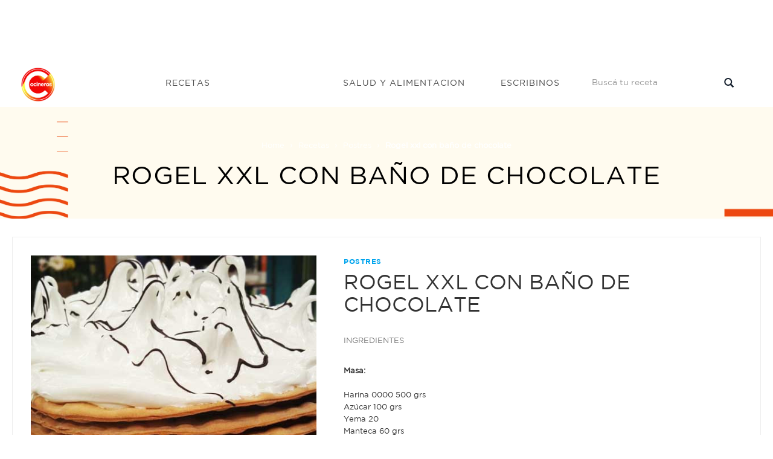

--- FILE ---
content_type: text/html; charset=utf-8
request_url: https://www.google.com/recaptcha/api2/aframe
body_size: 268
content:
<!DOCTYPE HTML><html><head><meta http-equiv="content-type" content="text/html; charset=UTF-8"></head><body><script nonce="eJZRGNpaoEjzLkWefnaG8A">/** Anti-fraud and anti-abuse applications only. See google.com/recaptcha */ try{var clients={'sodar':'https://pagead2.googlesyndication.com/pagead/sodar?'};window.addEventListener("message",function(a){try{if(a.source===window.parent){var b=JSON.parse(a.data);var c=clients[b['id']];if(c){var d=document.createElement('img');d.src=c+b['params']+'&rc='+(localStorage.getItem("rc::a")?sessionStorage.getItem("rc::b"):"");window.document.body.appendChild(d);sessionStorage.setItem("rc::e",parseInt(sessionStorage.getItem("rc::e")||0)+1);localStorage.setItem("rc::h",'1768986299339');}}}catch(b){}});window.parent.postMessage("_grecaptcha_ready", "*");}catch(b){}</script></body></html>

--- FILE ---
content_type: application/javascript; charset=utf-8
request_url: https://cocinerosargentinos.com/js/front/revslider.js?8
body_size: 58905
content:
(function(t, e) {
    "use strict";

    function n() {
        if (!i.READY) {
            i.event.determineEventTypes();
            for (var t in i.gestures) i.gestures.hasOwnProperty(t) && i.detection.register(i.gestures[t]);
            i.event.onTouch(i.DOCUMENT, i.EVENT_MOVE, i.detection.detect), i.event.onTouch(i.DOCUMENT, i.EVENT_END, i.detection.detect), i.READY = !0
        }
    }
    var i = function(t, e) {
        return new i.Instance(t, e || {})
    };
    i.defaults = {
        stop_browser_behavior: {
            userSelect: "none",
            touchAction: "none",
            touchCallout: "none",
            contentZooming: "none",
            userDrag: "none",
            tapHighlightColor: "rgba(0,0,0,0)"
        }
    }, i.HAS_POINTEREVENTS = navigator.pointerEnabled || navigator.msPointerEnabled, i.HAS_TOUCHEVENTS = "ontouchstart" in t, i.MOBILE_REGEX = /mobile|tablet|ip(ad|hone|od)|android/i, i.NO_MOUSEEVENTS = i.HAS_TOUCHEVENTS && navigator.userAgent.match(i.MOBILE_REGEX), i.EVENT_TYPES = {}, i.DIRECTION_DOWN = "down", i.DIRECTION_LEFT = "left", i.DIRECTION_UP = "up", i.DIRECTION_RIGHT = "right", i.POINTER_MOUSE = "mouse", i.POINTER_TOUCH = "touch", i.POINTER_PEN = "pen", i.EVENT_START = "start", i.EVENT_MOVE = "move", i.EVENT_END = "end", i.DOCUMENT = document, i.plugins = {}, i.READY = !1, i.Instance = function(t, e) {
        var r = this;
        return n(), this.element = t, this.enabled = !0, this.options = i.utils.extend(i.utils.extend({}, i.defaults), e || {}), this.options.stop_browser_behavior && i.utils.stopDefaultBrowserBehavior(this.element, this.options.stop_browser_behavior), i.event.onTouch(t, i.EVENT_START, function(t) {
            r.enabled && i.detection.startDetect(r, t)
        }), this
    }, i.Instance.prototype = {
        on: function(t, e) {
            for (var n = t.split(" "), i = 0; n.length > i; i++) this.element.addEventListener(n[i], e, !1);
            return this
        },
        off: function(t, e) {
            for (var n = t.split(" "), i = 0; n.length > i; i++) this.element.removeEventListener(n[i], e, !1);
            return this
        },
        trigger: function(t, e) {
            var n = i.DOCUMENT.createEvent("Event");
            n.initEvent(t, !0, !0), n.gesture = e;
            var r = this.element;
            return i.utils.hasParent(e.target, r) && (r = e.target), r.dispatchEvent(n), this
        },
        enable: function(t) {
            return this.enabled = t, this
        }
    };
    var r = null,
        o = !1,
        s = !1;
    i.event = {
        bindDom: function(t, e, n) {
            for (var i = e.split(" "), r = 0; i.length > r; r++) t.addEventListener(i[r], n, !1)
        },
        onTouch: function(t, e, n) {
            var a = this;
            this.bindDom(t, i.EVENT_TYPES[e], function(c) {
                var u = c.type.toLowerCase();
                if (!u.match(/mouse/) || !s) {
                    (u.match(/touch/) || u.match(/pointerdown/) || u.match(/mouse/) && 1 === c.which) && (o = !0), u.match(/touch|pointer/) && (s = !0);
                    var h = 0;
                    o && (i.HAS_POINTEREVENTS && e != i.EVENT_END ? h = i.PointerEvent.updatePointer(e, c) : u.match(/touch/) ? h = c.touches.length : s || (h = u.match(/up/) ? 0 : 1), h > 0 && e == i.EVENT_END ? e = i.EVENT_MOVE : h || (e = i.EVENT_END), h || null === r ? r = c : c = r, n.call(i.detection, a.collectEventData(t, e, c)), i.HAS_POINTEREVENTS && e == i.EVENT_END && (h = i.PointerEvent.updatePointer(e, c))), h || (r = null, o = !1, s = !1, i.PointerEvent.reset())
                }
            })
        },
        determineEventTypes: function() {
            var t;
            t = i.HAS_POINTEREVENTS ? i.PointerEvent.getEvents() : i.NO_MOUSEEVENTS ? ["touchstart", "touchmove", "touchend touchcancel"] : ["touchstart mousedown", "touchmove mousemove", "touchend touchcancel mouseup"], i.EVENT_TYPES[i.EVENT_START] = t[0], i.EVENT_TYPES[i.EVENT_MOVE] = t[1], i.EVENT_TYPES[i.EVENT_END] = t[2]
        },
        getTouchList: function(t) {
            return i.HAS_POINTEREVENTS ? i.PointerEvent.getTouchList() : t.touches ? t.touches : [{
                identifier: 1,
                pageX: t.pageX,
                pageY: t.pageY,
                target: t.target
            }]
        },
        collectEventData: function(t, e, n) {
            var r = this.getTouchList(n, e),
                o = i.POINTER_TOUCH;
            return (n.type.match(/mouse/) || i.PointerEvent.matchType(i.POINTER_MOUSE, n)) && (o = i.POINTER_MOUSE), {
                center: i.utils.getCenter(r),
                timeStamp: (new Date).getTime(),
                target: n.target,
                touches: r,
                eventType: e,
                pointerType: o,
                srcEvent: n,
                preventDefault: function() {
                    this.srcEvent.preventManipulation && this.srcEvent.preventManipulation(), this.srcEvent.preventDefault && this.srcEvent.preventDefault()
                },
                stopPropagation: function() {
                    this.srcEvent.stopPropagation()
                },
                stopDetect: function() {
                    return i.detection.stopDetect()
                }
            }
        }
    }, i.PointerEvent = {
        pointers: {},
        getTouchList: function() {
            var t = this,
                e = [];
            return Object.keys(t.pointers).sort().forEach(function(n) {
                e.push(t.pointers[n])
            }), e
        },
        updatePointer: function(t, e) {
            return t == i.EVENT_END ? this.pointers = {} : (e.identifier = e.pointerId, this.pointers[e.pointerId] = e), Object.keys(this.pointers).length
        },
        matchType: function(t, e) {
            if (!e.pointerType) return !1;
            var n = {};
            return n[i.POINTER_MOUSE] = e.pointerType == e.MSPOINTER_TYPE_MOUSE || e.pointerType == i.POINTER_MOUSE, n[i.POINTER_TOUCH] = e.pointerType == e.MSPOINTER_TYPE_TOUCH || e.pointerType == i.POINTER_TOUCH, n[i.POINTER_PEN] = e.pointerType == e.MSPOINTER_TYPE_PEN || e.pointerType == i.POINTER_PEN, n[t]
        },
        getEvents: function() {
            return ["pointerdown MSPointerDown", "pointermove MSPointerMove", "pointerup pointercancel MSPointerUp MSPointerCancel"]
        },
        reset: function() {
            this.pointers = {}
        }
    }, i.utils = {
        extend: function(t, n, i) {
            for (var r in n) t[r] !== e && i || (t[r] = n[r]);
            return t
        },
        hasParent: function(t, e) {
            for (; t;) {
                if (t == e) return !0;
                t = t.parentNode
            }
            return !1
        },
        getCenter: function(t) {
            for (var e = [], n = [], i = 0, r = t.length; r > i; i++) e.push(t[i].pageX), n.push(t[i].pageY);
            return {
                pageX: (Math.min.apply(Math, e) + Math.max.apply(Math, e)) / 2,
                pageY: (Math.min.apply(Math, n) + Math.max.apply(Math, n)) / 2
            }
        },
        getVelocity: function(t, e, n) {
            return {
                x: Math.abs(e / t) || 0,
                y: Math.abs(n / t) || 0
            }
        },
        getAngle: function(t, e) {
            var n = e.pageY - t.pageY,
                i = e.pageX - t.pageX;
            return 180 * Math.atan2(n, i) / Math.PI
        },
        getDirection: function(t, e) {
            var n = Math.abs(t.pageX - e.pageX),
                r = Math.abs(t.pageY - e.pageY);
            return n >= r ? t.pageX - e.pageX > 0 ? i.DIRECTION_LEFT : i.DIRECTION_RIGHT : t.pageY - e.pageY > 0 ? i.DIRECTION_UP : i.DIRECTION_DOWN
        },
        getDistance: function(t, e) {
            var n = e.pageX - t.pageX,
                i = e.pageY - t.pageY;
            return Math.sqrt(n * n + i * i)
        },
        getScale: function(t, e) {
            return t.length >= 2 && e.length >= 2 ? this.getDistance(e[0], e[1]) / this.getDistance(t[0], t[1]) : 1
        },
        getRotation: function(t, e) {
            return t.length >= 2 && e.length >= 2 ? this.getAngle(e[1], e[0]) - this.getAngle(t[1], t[0]) : 0
        },
        isVertical: function(t) {
            return t == i.DIRECTION_UP || t == i.DIRECTION_DOWN
        },
        stopDefaultBrowserBehavior: function(t, e) {
            var n, i = ["webkit", "khtml", "moz", "ms", "o", ""];
            if (e && t.style) {
                for (var r = 0; i.length > r; r++)
                    for (var o in e) e.hasOwnProperty(o) && (n = o, i[r] && (n = i[r] + n.substring(0, 1).toUpperCase() + n.substring(1)), t.style[n] = e[o]);
                "none" == e.userSelect && (t.onselectstart = function() {
                    return !1
                })
            }
        }
    }, i.detection = {
        gestures: [],
        current: null,
        previous: null,
        stopped: !1,
        startDetect: function(t, e) {
            this.current || (this.stopped = !1, this.current = {
                inst: t,
                startEvent: i.utils.extend({}, e),
                lastEvent: !1,
                name: ""
            }, this.detect(e))
        },
        detect: function(t) {
            if (this.current && !this.stopped) {
                t = this.extendEventData(t);
                for (var e = this.current.inst.options, n = 0, r = this.gestures.length; r > n; n++) {
                    var o = this.gestures[n];
                    if (!this.stopped && e[o.name] !== !1 && o.handler.call(o, t, this.current.inst) === !1) {
                        this.stopDetect();
                        break
                    }
                }
                return this.current && (this.current.lastEvent = t), t.eventType == i.EVENT_END && !t.touches.length - 1 && this.stopDetect(), t
            }
        },
        stopDetect: function() {
            this.previous = i.utils.extend({}, this.current), this.current = null, this.stopped = !0
        },
        extendEventData: function(t) {
            var e = this.current.startEvent;
            if (e && (t.touches.length != e.touches.length || t.touches === e.touches)) {
                e.touches = [];
                for (var n = 0, r = t.touches.length; r > n; n++) e.touches.push(i.utils.extend({}, t.touches[n]))
            }
            var o = t.timeStamp - e.timeStamp,
                s = t.center.pageX - e.center.pageX,
                a = t.center.pageY - e.center.pageY,
                c = i.utils.getVelocity(o, s, a);
            return i.utils.extend(t, {
                deltaTime: o,
                deltaX: s,
                deltaY: a,
                velocityX: c.x,
                velocityY: c.y,
                distance: i.utils.getDistance(e.center, t.center),
                angle: i.utils.getAngle(e.center, t.center),
                direction: i.utils.getDirection(e.center, t.center),
                scale: i.utils.getScale(e.touches, t.touches),
                rotation: i.utils.getRotation(e.touches, t.touches),
                startEvent: e
            }), t
        },
        register: function(t) {
            var n = t.defaults || {};
            return n[t.name] === e && (n[t.name] = !0), i.utils.extend(i.defaults, n, !0), t.index = t.index || 1e3, this.gestures.push(t), this.gestures.sort(function(t, e) {
                return t.index < e.index ? -1 : t.index > e.index ? 1 : 0
            }), this.gestures
        }
    }, i.gestures = i.gestures || {}, i.gestures.Hold = {
        name: "hold",
        index: 10,
        defaults: {
            hold_timeout: 500,
            hold_threshold: 1
        },
        timer: null,
        handler: function(t, e) {
            switch (t.eventType) {
                case i.EVENT_START:
                    clearTimeout(this.timer), i.detection.current.name = this.name, this.timer = setTimeout(function() {
                        "hold" == i.detection.current.name && e.trigger("hold", t)
                    }, e.options.hold_timeout);
                    break;
                case i.EVENT_MOVE:
                    t.distance > e.options.hold_threshold && clearTimeout(this.timer);
                    break;
                case i.EVENT_END:
                    clearTimeout(this.timer)
            }
        }
    }, i.gestures.Tap = {
        name: "tap",
        index: 100,
        defaults: {
            tap_max_touchtime: 250,
            tap_max_distance: 10,
            tap_always: !0,
            doubletap_distance: 20,
            doubletap_interval: 300
        },
        handler: function(t, e) {
            if (t.eventType == i.EVENT_END) {
                var n = i.detection.previous,
                    r = !1;
                if (t.deltaTime > e.options.tap_max_touchtime || t.distance > e.options.tap_max_distance) return;
                n && "tap" == n.name && t.timeStamp - n.lastEvent.timeStamp < e.options.doubletap_interval && t.distance < e.options.doubletap_distance && (e.trigger("doubletap", t), r = !0), (!r || e.options.tap_always) && (i.detection.current.name = "tap", e.trigger(i.detection.current.name, t))
            }
        }
    }, i.gestures.Swipe = {
        name: "swipe",
        index: 40,
        defaults: {
            swipe_max_touches: 1,
            swipe_velocity: .7
        },
        handler: function(t, e) {
            if (t.eventType == i.EVENT_END) {
                if (e.options.swipe_max_touches > 0 && t.touches.length > e.options.swipe_max_touches) return;
                (t.velocityX > e.options.swipe_velocity || t.velocityY > e.options.swipe_velocity) && (e.trigger(this.name, t), e.trigger(this.name + t.direction, t))
            }
        }
    }, i.gestures.Drag = {
        name: "drag",
        index: 50,
        defaults: {
            drag_min_distance: 10,
            drag_max_touches: 1,
            drag_block_horizontal: !1,
            drag_block_vertical: !1,
            drag_lock_to_axis: !1,
            drag_lock_min_distance: 25
        },
        triggered: !1,
        handler: function(t, n) {
            if (i.detection.current.name != this.name && this.triggered) return n.trigger(this.name + "end", t), this.triggered = !1, e;
            if (!(n.options.drag_max_touches > 0 && t.touches.length > n.options.drag_max_touches)) switch (t.eventType) {
                case i.EVENT_START:
                    this.triggered = !1;
                    break;
                case i.EVENT_MOVE:
                    if (t.distance < n.options.drag_min_distance && i.detection.current.name != this.name) return;
                    i.detection.current.name = this.name, (i.detection.current.lastEvent.drag_locked_to_axis || n.options.drag_lock_to_axis && n.options.drag_lock_min_distance <= t.distance) && (t.drag_locked_to_axis = !0);
                    var r = i.detection.current.lastEvent.direction;
                    t.drag_locked_to_axis && r !== t.direction && (t.direction = i.utils.isVertical(r) ? 0 > t.deltaY ? i.DIRECTION_UP : i.DIRECTION_DOWN : 0 > t.deltaX ? i.DIRECTION_LEFT : i.DIRECTION_RIGHT), this.triggered || (n.trigger(this.name + "start", t), this.triggered = !0), n.trigger(this.name, t), n.trigger(this.name + t.direction, t), (n.options.drag_block_vertical && i.utils.isVertical(t.direction) || n.options.drag_block_horizontal && !i.utils.isVertical(t.direction)) && t.preventDefault();
                    break;
                case i.EVENT_END:
                    this.triggered && n.trigger(this.name + "end", t), this.triggered = !1
            }
        }
    }, i.gestures.Transform = {
        name: "transform",
        index: 45,
        defaults: {
            transform_min_scale: .01,
            transform_min_rotation: 1,
            transform_always_block: !1
        },
        triggered: !1,
        handler: function(t, n) {
            if (i.detection.current.name != this.name && this.triggered) return n.trigger(this.name + "end", t), this.triggered = !1, e;
            if (!(2 > t.touches.length)) switch (n.options.transform_always_block && t.preventDefault(), t.eventType) {
                case i.EVENT_START:
                    this.triggered = !1;
                    break;
                case i.EVENT_MOVE:
                    var r = Math.abs(1 - t.scale),
                        o = Math.abs(t.rotation);
                    if (n.options.transform_min_scale > r && n.options.transform_min_rotation > o) return;
                    i.detection.current.name = this.name, this.triggered || (n.trigger(this.name + "start", t), this.triggered = !0), n.trigger(this.name, t), o > n.options.transform_min_rotation && n.trigger("rotate", t), r > n.options.transform_min_scale && (n.trigger("pinch", t), n.trigger("pinch" + (1 > t.scale ? "in" : "out"), t));
                    break;
                case i.EVENT_END:
                    this.triggered && n.trigger(this.name + "end", t), this.triggered = !1
            }
        }
    }, i.gestures.Touch = {
        name: "touch",
        index: -1 / 0,
        defaults: {
            prevent_default: !1,
            prevent_mouseevents: !1
        },
        handler: function(t, n) {
            return n.options.prevent_mouseevents && t.pointerType == i.POINTER_MOUSE ? (t.stopDetect(), e) : (n.options.prevent_default && t.preventDefault(), t.eventType == i.EVENT_START && n.trigger(this.name, t), e)
        }
    }, i.gestures.Release = {
        name: "release",
        index: 1 / 0,
        handler: function(t, e) {
            t.eventType == i.EVENT_END && e.trigger(this.name, t)
        }
    }, "object" == typeof module && "object" == typeof module.exports ? module.exports = i : (t.Hammer = i, "function" == typeof t.define && t.define.amd && t.define("hammer", [], function() {
        return i
    }))
})(this),
function(t, e) {
    "use strict";
    t !== e && (Hammer.event.bindDom = function(n, i, r) {
        t(n).on(i, function(t) {
            var n = t.originalEvent || t;
            n.pageX === e && (n.pageX = t.pageX, n.pageY = t.pageY), n.target || (n.target = t.target), n.which === e && (n.which = n.button), n.preventDefault || (n.preventDefault = t.preventDefault), n.stopPropagation || (n.stopPropagation = t.stopPropagation), r.call(this, n)
        })
    }, Hammer.Instance.prototype.on = function(e, n) {
        return t(this.element).on(e, n)
    }, Hammer.Instance.prototype.off = function(e, n) {
        return t(this.element).off(e, n)
    }, Hammer.Instance.prototype.trigger = function(e, n) {
        var i = t(this.element);
        return i.has(n.target).length && (i = t(n.target)), i.trigger({
            type: e,
            gesture: n
        })
    }, t.fn.hammer = function(e) {
        return this.each(function() {
            var n = t(this),
                i = n.data("hammer");
            i ? i && e && Hammer.utils.extend(i.options, e) : n.data("hammer", new Hammer(this, e || {}))
        })
    })
}(window.jQuery || window.Zepto);



(function(t) {
    "use strict";
    var e = t.GreenSockGlobals || t;
    if (!e.TweenLite) {
        var i, s, r, n, a, o = function(t) {
                var i, s = t.split("."),
                    r = e;
                for (i = 0; s.length > i; i++) r[s[i]] = r = r[s[i]] || {};
                return r
            },
            l = o("com.greensock"),
            h = 1e-10,
            _ = [].slice,
            u = function() {},
            m = function() {
                var t = Object.prototype.toString,
                    e = t.call([]);
                return function(i) {
                    return null != i && (i instanceof Array || "object" == typeof i && !!i.push && t.call(i) === e)
                }
            }(),
            f = {},
            p = function(i, s, r, n) {
                this.sc = f[i] ? f[i].sc : [], f[i] = this, this.gsClass = null, this.func = r;
                var a = [];
                this.check = function(l) {
                    for (var h, _, u, m, c = s.length, d = c; --c > -1;)(h = f[s[c]] || new p(s[c], [])).gsClass ? (a[c] = h.gsClass, d--) : l && h.sc.push(this);
                    if (0 === d && r)
                        for (_ = ("com.greensock." + i).split("."), u = _.pop(), m = o(_.join("."))[u] = this.gsClass = r.apply(r, a), n && (e[u] = m, "function" == typeof define && define.amd ? define((t.GreenSockAMDPath ? t.GreenSockAMDPath + "/" : "") + i.split(".").join("/"), [], function() {
                                return m
                            }) : "undefined" != typeof module && module.exports && (module.exports = m)), c = 0; this.sc.length > c; c++) this.sc[c].check()
                }, this.check(!0)
            },
            c = t._gsDefine = function(t, e, i, s) {
                return new p(t, e, i, s)
            },
            d = l._class = function(t, e, i) {
                return e = e || function() {}, c(t, [], function() {
                    return e
                }, i), e
            };
        c.globals = e;
        var v = [0, 0, 1, 1],
            g = [],
            T = d("easing.Ease", function(t, e, i, s) {
                this._func = t, this._type = i || 0, this._power = s || 0, this._params = e ? v.concat(e) : v
            }, !0),
            w = T.map = {},
            P = T.register = function(t, e, i, s) {
                for (var r, n, a, o, h = e.split(","), _ = h.length, u = (i || "easeIn,easeOut,easeInOut").split(","); --_ > -1;)
                    for (n = h[_], r = s ? d("easing." + n, null, !0) : l.easing[n] || {}, a = u.length; --a > -1;) o = u[a], w[n + "." + o] = w[o + n] = r[o] = t.getRatio ? t : t[o] || new t
            };
        for (r = T.prototype, r._calcEnd = !1, r.getRatio = function(t) {
                if (this._func) return this._params[0] = t, this._func.apply(null, this._params);
                var e = this._type,
                    i = this._power,
                    s = 1 === e ? 1 - t : 2 === e ? t : .5 > t ? 2 * t : 2 * (1 - t);
                return 1 === i ? s *= s : 2 === i ? s *= s * s : 3 === i ? s *= s * s * s : 4 === i && (s *= s * s * s * s), 1 === e ? 1 - s : 2 === e ? s : .5 > t ? s / 2 : 1 - s / 2
            }, i = ["Linear", "Quad", "Cubic", "Quart", "Quint,Strong"], s = i.length; --s > -1;) r = i[s] + ",Power" + s, P(new T(null, null, 1, s), r, "easeOut", !0), P(new T(null, null, 2, s), r, "easeIn" + (0 === s ? ",easeNone" : "")), P(new T(null, null, 3, s), r, "easeInOut");
        w.linear = l.easing.Linear.easeIn, w.swing = l.easing.Quad.easeInOut;
        var y = d("events.EventDispatcher", function(t) {
            this._listeners = {}, this._eventTarget = t || this
        });
        r = y.prototype, r.addEventListener = function(t, e, i, s, r) {
            r = r || 0;
            var o, l, h = this._listeners[t],
                _ = 0;
            for (null == h && (this._listeners[t] = h = []), l = h.length; --l > -1;) o = h[l], o.c === e && o.s === i ? h.splice(l, 1) : 0 === _ && r > o.pr && (_ = l + 1);
            h.splice(_, 0, {
                c: e,
                s: i,
                up: s,
                pr: r
            }), this !== n || a || n.wake()
        }, r.removeEventListener = function(t, e) {
            var i, s = this._listeners[t];
            if (s)
                for (i = s.length; --i > -1;)
                    if (s[i].c === e) return s.splice(i, 1), void 0
        }, r.dispatchEvent = function(t) {
            var e, i, s, r = this._listeners[t];
            if (r)
                for (e = r.length, i = this._eventTarget; --e > -1;) s = r[e], s.up ? s.c.call(s.s || i, {
                    type: t,
                    target: i
                }) : s.c.call(s.s || i)
        };
        var b = t.requestAnimationFrame,
            k = t.cancelAnimationFrame,
            A = Date.now || function() {
                return (new Date).getTime()
            },
            S = A();
        for (i = ["ms", "moz", "webkit", "o"], s = i.length; --s > -1 && !b;) b = t[i[s] + "RequestAnimationFrame"], k = t[i[s] + "CancelAnimationFrame"] || t[i[s] + "CancelRequestAnimationFrame"];
        d("Ticker", function(t, e) {
            var i, s, r, o, l, h = this,
                _ = A(),
                m = e !== !1 && b,
                f = function(t) {
                    S = A(), h.time = (S - _) / 1e3;
                    var e, n = h.time - l;
                    (!i || n > 0 || t === !0) && (h.frame++, l += n + (n >= o ? .004 : o - n), e = !0), t !== !0 && (r = s(f)), e && h.dispatchEvent("tick")
                };
            y.call(h), h.time = h.frame = 0, h.tick = function() {
                f(!0)
            }, h.sleep = function() {
                null != r && (m && k ? k(r) : clearTimeout(r), s = u, r = null, h === n && (a = !1))
            }, h.wake = function() {
                null !== r && h.sleep(), s = 0 === i ? u : m && b ? b : function(t) {
                    return setTimeout(t, 0 | 1e3 * (l - h.time) + 1)
                }, h === n && (a = !0), f(2)
            }, h.fps = function(t) {
                return arguments.length ? (i = t, o = 1 / (i || 60), l = this.time + o, h.wake(), void 0) : i
            }, h.useRAF = function(t) {
                return arguments.length ? (h.sleep(), m = t, h.fps(i), void 0) : m
            }, h.fps(t), setTimeout(function() {
                m && (!r || 5 > h.frame) && h.useRAF(!1)
            }, 1500)
        }), r = l.Ticker.prototype = new l.events.EventDispatcher, r.constructor = l.Ticker;
        var x = d("core.Animation", function(t, e) {
            if (this.vars = e = e || {}, this._duration = this._totalDuration = t || 0, this._delay = Number(e.delay) || 0, this._timeScale = 1, this._active = e.immediateRender === !0, this.data = e.data, this._reversed = e.reversed === !0, Q) {
                a || n.wake();
                var i = this.vars.useFrames ? G : Q;
                i.add(this, i._time), this.vars.paused && this.paused(!0)
            }
        });
        n = x.ticker = new l.Ticker, r = x.prototype, r._dirty = r._gc = r._initted = r._paused = !1, r._totalTime = r._time = 0, r._rawPrevTime = -1, r._next = r._last = r._onUpdate = r._timeline = r.timeline = null, r._paused = !1;
        var C = function() {
            a && A() - S > 2e3 && n.wake(), setTimeout(C, 2e3)
        };
        C(), r.play = function(t, e) {
            return arguments.length && this.seek(t, e), this.reversed(!1).paused(!1)
        }, r.pause = function(t, e) {
            return arguments.length && this.seek(t, e), this.paused(!0)
        }, r.resume = function(t, e) {
            return arguments.length && this.seek(t, e), this.paused(!1)
        }, r.seek = function(t, e) {
            return this.totalTime(Number(t), e !== !1)
        }, r.restart = function(t, e) {
            return this.reversed(!1).paused(!1).totalTime(t ? -this._delay : 0, e !== !1, !0)
        }, r.reverse = function(t, e) {
            return arguments.length && this.seek(t || this.totalDuration(), e), this.reversed(!0).paused(!1)
        }, r.render = function() {}, r.invalidate = function() {
            return this
        }, r.isActive = function() {
            var t, e = this._timeline,
                i = this._startTime;
            return !e || !this._gc && !this._paused && e.isActive() && (t = e.rawTime()) >= i && i + this.totalDuration() / this._timeScale > t
        }, r._enabled = function(t, e) {
            return a || n.wake(), this._gc = !t, this._active = this.isActive(), e !== !0 && (t && !this.timeline ? this._timeline.add(this, this._startTime - this._delay) : !t && this.timeline && this._timeline._remove(this, !0)), !1
        }, r._kill = function() {
            return this._enabled(!1, !1)
        }, r.kill = function(t, e) {
            return this._kill(t, e), this
        }, r._uncache = function(t) {
            for (var e = t ? this : this.timeline; e;) e._dirty = !0, e = e.timeline;
            return this
        }, r._swapSelfInParams = function(t) {
            for (var e = t.length, i = t.concat(); --e > -1;) "{self}" === t[e] && (i[e] = this);
            return i
        }, r.eventCallback = function(t, e, i, s) {
            if ("on" === (t || "").substr(0, 2)) {
                var r = this.vars;
                if (1 === arguments.length) return r[t];
                null == e ? delete r[t] : (r[t] = e, r[t + "Params"] = m(i) && -1 !== i.join("").indexOf("{self}") ? this._swapSelfInParams(i) : i, r[t + "Scope"] = s), "onUpdate" === t && (this._onUpdate = e)
            }
            return this
        }, r.delay = function(t) {
            return arguments.length ? (this._timeline.smoothChildTiming && this.startTime(this._startTime + t - this._delay), this._delay = t, this) : this._delay
        }, r.duration = function(t) {
            return arguments.length ? (this._duration = this._totalDuration = t, this._uncache(!0), this._timeline.smoothChildTiming && this._time > 0 && this._time < this._duration && 0 !== t && this.totalTime(this._totalTime * (t / this._duration), !0), this) : (this._dirty = !1, this._duration)
        }, r.totalDuration = function(t) {
            return this._dirty = !1, arguments.length ? this.duration(t) : this._totalDuration
        }, r.time = function(t, e) {
            return arguments.length ? (this._dirty && this.totalDuration(), this.totalTime(t > this._duration ? this._duration : t, e)) : this._time
        }, r.totalTime = function(t, e, i) {
            if (a || n.wake(), !arguments.length) return this._totalTime;
            if (this._timeline) {
                if (0 > t && !i && (t += this.totalDuration()), this._timeline.smoothChildTiming) {
                    this._dirty && this.totalDuration();
                    var s = this._totalDuration,
                        r = this._timeline;
                    if (t > s && !i && (t = s), this._startTime = (this._paused ? this._pauseTime : r._time) - (this._reversed ? s - t : t) / this._timeScale, r._dirty || this._uncache(!1), r._timeline)
                        for (; r._timeline;) r._timeline._time !== (r._startTime + r._totalTime) / r._timeScale && r.totalTime(r._totalTime, !0), r = r._timeline
                }
                this._gc && this._enabled(!0, !1), (this._totalTime !== t || 0 === this._duration) && this.render(t, e, !1)
            }
            return this
        }, r.progress = r.totalProgress = function(t, e) {
            return arguments.length ? this.totalTime(this.duration() * t, e) : this._time / this.duration()
        }, r.startTime = function(t) {
            return arguments.length ? (t !== this._startTime && (this._startTime = t, this.timeline && this.timeline._sortChildren && this.timeline.add(this, t - this._delay)), this) : this._startTime
        }, r.timeScale = function(t) {
            if (!arguments.length) return this._timeScale;
            if (t = t || h, this._timeline && this._timeline.smoothChildTiming) {
                var e = this._pauseTime,
                    i = e || 0 === e ? e : this._timeline.totalTime();
                this._startTime = i - (i - this._startTime) * this._timeScale / t
            }
            return this._timeScale = t, this._uncache(!1)
        }, r.reversed = function(t) {
            return arguments.length ? (t != this._reversed && (this._reversed = t, this.totalTime(this._timeline && !this._timeline.smoothChildTiming ? this.totalDuration() - this._totalTime : this._totalTime, !0)), this) : this._reversed
        }, r.paused = function(t) {
            if (!arguments.length) return this._paused;
            if (t != this._paused && this._timeline) {
                a || t || n.wake();
                var e = this._timeline,
                    i = e.rawTime(),
                    s = i - this._pauseTime;
                !t && e.smoothChildTiming && (this._startTime += s, this._uncache(!1)), this._pauseTime = t ? i : null, this._paused = t, this._active = this.isActive(), !t && 0 !== s && this._initted && this.duration() && this.render(e.smoothChildTiming ? this._totalTime : (i - this._startTime) / this._timeScale, !0, !0)
            }
            return this._gc && !t && this._enabled(!0, !1), this
        };
        var R = d("core.SimpleTimeline", function(t) {
            x.call(this, 0, t), this.autoRemoveChildren = this.smoothChildTiming = !0
        });
        r = R.prototype = new x, r.constructor = R, r.kill()._gc = !1, r._first = r._last = null, r._sortChildren = !1, r.add = r.insert = function(t, e) {
            var i, s;
            if (t._startTime = Number(e || 0) + t._delay, t._paused && this !== t._timeline && (t._pauseTime = t._startTime + (this.rawTime() - t._startTime) / t._timeScale), t.timeline && t.timeline._remove(t, !0), t.timeline = t._timeline = this, t._gc && t._enabled(!0, !0), i = this._last, this._sortChildren)
                for (s = t._startTime; i && i._startTime > s;) i = i._prev;
            return i ? (t._next = i._next, i._next = t) : (t._next = this._first, this._first = t), t._next ? t._next._prev = t : this._last = t, t._prev = i, this._timeline && this._uncache(!0), this
        }, r._remove = function(t, e) {
            return t.timeline === this && (e || t._enabled(!1, !0), t.timeline = null, t._prev ? t._prev._next = t._next : this._first === t && (this._first = t._next), t._next ? t._next._prev = t._prev : this._last === t && (this._last = t._prev), this._timeline && this._uncache(!0)), this
        }, r.render = function(t, e, i) {
            var s, r = this._first;
            for (this._totalTime = this._time = this._rawPrevTime = t; r;) s = r._next, (r._active || t >= r._startTime && !r._paused) && (r._reversed ? r.render((r._dirty ? r.totalDuration() : r._totalDuration) - (t - r._startTime) * r._timeScale, e, i) : r.render((t - r._startTime) * r._timeScale, e, i)), r = s
        }, r.rawTime = function() {
            return a || n.wake(), this._totalTime
        };
        var D = d("TweenLite", function(e, i, s) {
                if (x.call(this, i, s), this.render = D.prototype.render, null == e) throw "Cannot tween a null target.";
                this.target = e = "string" != typeof e ? e : D.selector(e) || e;
                var r, n, a, o = e.jquery || e.length && e !== t && e[0] && (e[0] === t || e[0].nodeType && e[0].style && !e.nodeType),
                    l = this.vars.overwrite;
                if (this._overwrite = l = null == l ? j[D.defaultOverwrite] : "number" == typeof l ? l >> 0 : j[l], (o || e instanceof Array || e.push && m(e)) && "number" != typeof e[0])
                    for (this._targets = a = _.call(e, 0), this._propLookup = [], this._siblings = [], r = 0; a.length > r; r++) n = a[r], n ? "string" != typeof n ? n.length && n !== t && n[0] && (n[0] === t || n[0].nodeType && n[0].style && !n.nodeType) ? (a.splice(r--, 1), this._targets = a = a.concat(_.call(n, 0))) : (this._siblings[r] = B(n, this, !1), 1 === l && this._siblings[r].length > 1 && q(n, this, null, 1, this._siblings[r])) : (n = a[r--] = D.selector(n), "string" == typeof n && a.splice(r + 1, 1)) : a.splice(r--, 1);
                else this._propLookup = {}, this._siblings = B(e, this, !1), 1 === l && this._siblings.length > 1 && q(e, this, null, 1, this._siblings);
                (this.vars.immediateRender || 0 === i && 0 === this._delay && this.vars.immediateRender !== !1) && this.render(-this._delay, !1, !0)
            }, !0),
            E = function(e) {
                return e.length && e !== t && e[0] && (e[0] === t || e[0].nodeType && e[0].style && !e.nodeType)
            },
            I = function(t, e) {
                var i, s = {};
                for (i in t) F[i] || i in e && "x" !== i && "y" !== i && "width" !== i && "height" !== i && "className" !== i && "border" !== i || !(!N[i] || N[i] && N[i]._autoCSS) || (s[i] = t[i], delete t[i]);
                t.css = s
            };
        r = D.prototype = new x, r.constructor = D, r.kill()._gc = !1, r.ratio = 0, r._firstPT = r._targets = r._overwrittenProps = r._startAt = null, r._notifyPluginsOfEnabled = !1, D.version = "1.11.5", D.defaultEase = r._ease = new T(null, null, 1, 1), D.defaultOverwrite = "auto", D.ticker = n, D.autoSleep = !0, D.selector = t.$ || t.jQuery || function(e) {
            return t.$ ? (D.selector = t.$, t.$(e)) : t.document ? t.document.getElementById("#" === e.charAt(0) ? e.substr(1) : e) : e
        };
        var O = D._internals = {
                isArray: m,
                isSelector: E
            },
            N = D._plugins = {},
            L = D._tweenLookup = {},
            U = 0,
            F = O.reservedProps = {
                ease: 1,
                delay: 1,
                overwrite: 1,
                onComplete: 1,
                onCompleteParams: 1,
                onCompleteScope: 1,
                useFrames: 1,
                runBackwards: 1,
                startAt: 1,
                onUpdate: 1,
                onUpdateParams: 1,
                onUpdateScope: 1,
                onStart: 1,
                onStartParams: 1,
                onStartScope: 1,
                onReverseComplete: 1,
                onReverseCompleteParams: 1,
                onReverseCompleteScope: 1,
                onRepeat: 1,
                onRepeatParams: 1,
                onRepeatScope: 1,
                easeParams: 1,
                yoyo: 1,
                immediateRender: 1,
                repeat: 1,
                repeatDelay: 1,
                data: 1,
                paused: 1,
                reversed: 1,
                autoCSS: 1
            },
            j = {
                none: 0,
                all: 1,
                auto: 2,
                concurrent: 3,
                allOnStart: 4,
                preexisting: 5,
                "true": 1,
                "false": 0
            },
            G = x._rootFramesTimeline = new R,
            Q = x._rootTimeline = new R;
        Q._startTime = n.time, G._startTime = n.frame, Q._active = G._active = !0, x._updateRoot = function() {
            if (Q.render((n.time - Q._startTime) * Q._timeScale, !1, !1), G.render((n.frame - G._startTime) * G._timeScale, !1, !1), !(n.frame % 120)) {
                var t, e, i;
                for (i in L) {
                    for (e = L[i].tweens, t = e.length; --t > -1;) e[t]._gc && e.splice(t, 1);
                    0 === e.length && delete L[i]
                }
                if (i = Q._first, (!i || i._paused) && D.autoSleep && !G._first && 1 === n._listeners.tick.length) {
                    for (; i && i._paused;) i = i._next;
                    i || n.sleep()
                }
            }
        }, n.addEventListener("tick", x._updateRoot);
        var B = function(t, e, i) {
                var s, r, n = t._gsTweenID;
                if (L[n || (t._gsTweenID = n = "t" + U++)] || (L[n] = {
                        target: t,
                        tweens: []
                    }), e && (s = L[n].tweens, s[r = s.length] = e, i))
                    for (; --r > -1;) s[r] === e && s.splice(r, 1);
                return L[n].tweens
            },
            q = function(t, e, i, s, r) {
                var n, a, o, l;
                if (1 === s || s >= 4) {
                    for (l = r.length, n = 0; l > n; n++)
                        if ((o = r[n]) !== e) o._gc || o._enabled(!1, !1) && (a = !0);
                        else if (5 === s) break;
                    return a
                }
                var _, u = e._startTime + h,
                    m = [],
                    f = 0,
                    p = 0 === e._duration;
                for (n = r.length; --n > -1;)(o = r[n]) === e || o._gc || o._paused || (o._timeline !== e._timeline ? (_ = _ || $(e, 0, p), 0 === $(o, _, p) && (m[f++] = o)) : u >= o._startTime && o._startTime + o.totalDuration() / o._timeScale > u && ((p || !o._initted) && 2e-10 >= u - o._startTime || (m[f++] = o)));
                for (n = f; --n > -1;) o = m[n], 2 === s && o._kill(i, t) && (a = !0), (2 !== s || !o._firstPT && o._initted) && o._enabled(!1, !1) && (a = !0);
                return a
            },
            $ = function(t, e, i) {
                for (var s = t._timeline, r = s._timeScale, n = t._startTime; s._timeline;) {
                    if (n += s._startTime, r *= s._timeScale, s._paused) return -100;
                    s = s._timeline
                }
                return n /= r, n > e ? n - e : i && n === e || !t._initted && 2 * h > n - e ? h : (n += t.totalDuration() / t._timeScale / r) > e + h ? 0 : n - e - h
            };
        r._init = function() {
            var t, e, i, s, r = this.vars,
                n = this._overwrittenProps,
                a = this._duration,
                o = r.immediateRender,
                l = r.ease;
            if (r.startAt) {
                if (this._startAt && this._startAt.render(-1, !0), r.startAt.overwrite = 0, r.startAt.immediateRender = !0, this._startAt = D.to(this.target, 0, r.startAt), o)
                    if (this._time > 0) this._startAt = null;
                    else if (0 !== a) return
            } else if (r.runBackwards && 0 !== a)
                if (this._startAt) this._startAt.render(-1, !0), this._startAt = null;
                else {
                    i = {};
                    for (s in r) F[s] && "autoCSS" !== s || (i[s] = r[s]);
                    if (i.overwrite = 0, i.data = "isFromStart", this._startAt = D.to(this.target, 0, i), r.immediateRender) {
                        if (0 === this._time) return
                    } else this._startAt.render(-1, !0)
                }
            if (this._ease = l ? l instanceof T ? r.easeParams instanceof Array ? l.config.apply(l, r.easeParams) : l : "function" == typeof l ? new T(l, r.easeParams) : w[l] || D.defaultEase : D.defaultEase, this._easeType = this._ease._type, this._easePower = this._ease._power, this._firstPT = null, this._targets)
                for (t = this._targets.length; --t > -1;) this._initProps(this._targets[t], this._propLookup[t] = {}, this._siblings[t], n ? n[t] : null) && (e = !0);
            else e = this._initProps(this.target, this._propLookup, this._siblings, n);
            if (e && D._onPluginEvent("_onInitAllProps", this), n && (this._firstPT || "function" != typeof this.target && this._enabled(!1, !1)), r.runBackwards)
                for (i = this._firstPT; i;) i.s += i.c, i.c = -i.c, i = i._next;
            this._onUpdate = r.onUpdate, this._initted = !0
        }, r._initProps = function(e, i, s, r) {
            var n, a, o, l, h, _;
            if (null == e) return !1;
            this.vars.css || e.style && e !== t && e.nodeType && N.css && this.vars.autoCSS !== !1 && I(this.vars, e);
            for (n in this.vars) {
                if (_ = this.vars[n], F[n]) _ && (_ instanceof Array || _.push && m(_)) && -1 !== _.join("").indexOf("{self}") && (this.vars[n] = _ = this._swapSelfInParams(_, this));
                else if (N[n] && (l = new N[n])._onInitTween(e, this.vars[n], this)) {
                    for (this._firstPT = h = {
                            _next: this._firstPT,
                            t: l,
                            p: "setRatio",
                            s: 0,
                            c: 1,
                            f: !0,
                            n: n,
                            pg: !0,
                            pr: l._priority
                        }, a = l._overwriteProps.length; --a > -1;) i[l._overwriteProps[a]] = this._firstPT;
                    (l._priority || l._onInitAllProps) && (o = !0), (l._onDisable || l._onEnable) && (this._notifyPluginsOfEnabled = !0)
                } else this._firstPT = i[n] = h = {
                    _next: this._firstPT,
                    t: e,
                    p: n,
                    f: "function" == typeof e[n],
                    n: n,
                    pg: !1,
                    pr: 0
                }, h.s = h.f ? e[n.indexOf("set") || "function" != typeof e["get" + n.substr(3)] ? n : "get" + n.substr(3)]() : parseFloat(e[n]), h.c = "string" == typeof _ && "=" === _.charAt(1) ? parseInt(_.charAt(0) + "1", 10) * Number(_.substr(2)) : Number(_) - h.s || 0;
                h && h._next && (h._next._prev = h)
            }
            return r && this._kill(r, e) ? this._initProps(e, i, s, r) : this._overwrite > 1 && this._firstPT && s.length > 1 && q(e, this, i, this._overwrite, s) ? (this._kill(i, e), this._initProps(e, i, s, r)) : o
        }, r.render = function(t, e, i) {
            var s, r, n, a, o = this._time,
                l = this._duration;
            if (t >= l) this._totalTime = this._time = l, this.ratio = this._ease._calcEnd ? this._ease.getRatio(1) : 1, this._reversed || (s = !0, r = "onComplete"), 0 === l && (a = this._rawPrevTime, (0 === t || 0 > a || a === h) && a !== t && (i = !0, a > h && (r = "onReverseComplete")), this._rawPrevTime = a = !e || t || 0 === a ? t : h);
            else if (1e-7 > t) this._totalTime = this._time = 0, this.ratio = this._ease._calcEnd ? this._ease.getRatio(0) : 0, (0 !== o || 0 === l && this._rawPrevTime > h) && (r = "onReverseComplete", s = this._reversed), 0 > t ? (this._active = !1, 0 === l && (this._rawPrevTime >= 0 && (i = !0), this._rawPrevTime = a = !e || t || 0 === this._rawPrevTime ? t : h)) : this._initted || (i = !0);
            else if (this._totalTime = this._time = t, this._easeType) {
                var _ = t / l,
                    u = this._easeType,
                    m = this._easePower;
                (1 === u || 3 === u && _ >= .5) && (_ = 1 - _), 3 === u && (_ *= 2), 1 === m ? _ *= _ : 2 === m ? _ *= _ * _ : 3 === m ? _ *= _ * _ * _ : 4 === m && (_ *= _ * _ * _ * _), this.ratio = 1 === u ? 1 - _ : 2 === u ? _ : .5 > t / l ? _ / 2 : 1 - _ / 2
            } else this.ratio = this._ease.getRatio(t / l);
            if (this._time !== o || i) {
                if (!this._initted) {
                    if (this._init(), !this._initted || this._gc) return;
                    this._time && !s ? this.ratio = this._ease.getRatio(this._time / l) : s && this._ease._calcEnd && (this.ratio = this._ease.getRatio(0 === this._time ? 0 : 1))
                }
                for (this._active || !this._paused && this._time !== o && t >= 0 && (this._active = !0), 0 === o && (this._startAt && (t >= 0 ? this._startAt.render(t, e, i) : r || (r = "_dummyGS")), this.vars.onStart && (0 !== this._time || 0 === l) && (e || this.vars.onStart.apply(this.vars.onStartScope || this, this.vars.onStartParams || g))), n = this._firstPT; n;) n.f ? n.t[n.p](n.c * this.ratio + n.s) : n.t[n.p] = n.c * this.ratio + n.s, n = n._next;
                this._onUpdate && (0 > t && this._startAt && this._startTime && this._startAt.render(t, e, i), e || (this._time !== o || s) && this._onUpdate.apply(this.vars.onUpdateScope || this, this.vars.onUpdateParams || g)), r && (this._gc || (0 > t && this._startAt && !this._onUpdate && this._startTime && this._startAt.render(t, e, i), s && (this._timeline.autoRemoveChildren && this._enabled(!1, !1), this._active = !1), !e && this.vars[r] && this.vars[r].apply(this.vars[r + "Scope"] || this, this.vars[r + "Params"] || g), 0 === l && this._rawPrevTime === h && a !== h && (this._rawPrevTime = 0)))
            }
        }, r._kill = function(t, e) {
            if ("all" === t && (t = null), null == t && (null == e || e === this.target)) return this._enabled(!1, !1);
            e = "string" != typeof e ? e || this._targets || this.target : D.selector(e) || e;
            var i, s, r, n, a, o, l, h;
            if ((m(e) || E(e)) && "number" != typeof e[0])
                for (i = e.length; --i > -1;) this._kill(t, e[i]) && (o = !0);
            else {
                if (this._targets) {
                    for (i = this._targets.length; --i > -1;)
                        if (e === this._targets[i]) {
                            a = this._propLookup[i] || {}, this._overwrittenProps = this._overwrittenProps || [], s = this._overwrittenProps[i] = t ? this._overwrittenProps[i] || {} : "all";
                            break
                        }
                } else {
                    if (e !== this.target) return !1;
                    a = this._propLookup, s = this._overwrittenProps = t ? this._overwrittenProps || {} : "all"
                }
                if (a) {
                    l = t || a, h = t !== s && "all" !== s && t !== a && ("object" != typeof t || !t._tempKill);
                    for (r in l)(n = a[r]) && (n.pg && n.t._kill(l) && (o = !0), n.pg && 0 !== n.t._overwriteProps.length || (n._prev ? n._prev._next = n._next : n === this._firstPT && (this._firstPT = n._next), n._next && (n._next._prev = n._prev), n._next = n._prev = null), delete a[r]), h && (s[r] = 1);
                    !this._firstPT && this._initted && this._enabled(!1, !1)
                }
            }
            return o
        }, r.invalidate = function() {
            return this._notifyPluginsOfEnabled && D._onPluginEvent("_onDisable", this), this._firstPT = null, this._overwrittenProps = null, this._onUpdate = null, this._startAt = null, this._initted = this._active = this._notifyPluginsOfEnabled = !1, this._propLookup = this._targets ? {} : [], this
        }, r._enabled = function(t, e) {
            if (a || n.wake(), t && this._gc) {
                var i, s = this._targets;
                if (s)
                    for (i = s.length; --i > -1;) this._siblings[i] = B(s[i], this, !0);
                else this._siblings = B(this.target, this, !0)
            }
            return x.prototype._enabled.call(this, t, e), this._notifyPluginsOfEnabled && this._firstPT ? D._onPluginEvent(t ? "_onEnable" : "_onDisable", this) : !1
        }, D.to = function(t, e, i) {
            return new D(t, e, i)
        }, D.from = function(t, e, i) {
            return i.runBackwards = !0, i.immediateRender = 0 != i.immediateRender, new D(t, e, i)
        }, D.fromTo = function(t, e, i, s) {
            return s.startAt = i, s.immediateRender = 0 != s.immediateRender && 0 != i.immediateRender, new D(t, e, s)
        }, D.delayedCall = function(t, e, i, s, r) {
            return new D(e, 0, {
                delay: t,
                onComplete: e,
                onCompleteParams: i,
                onCompleteScope: s,
                onReverseComplete: e,
                onReverseCompleteParams: i,
                onReverseCompleteScope: s,
                immediateRender: !1,
                useFrames: r,
                overwrite: 0
            })
        }, D.set = function(t, e) {
            return new D(t, 0, e)
        }, D.getTweensOf = function(t, e) {
            if (null == t) return [];
            t = "string" != typeof t ? t : D.selector(t) || t;
            var i, s, r, n;
            if ((m(t) || E(t)) && "number" != typeof t[0]) {
                for (i = t.length, s = []; --i > -1;) s = s.concat(D.getTweensOf(t[i], e));
                for (i = s.length; --i > -1;)
                    for (n = s[i], r = i; --r > -1;) n === s[r] && s.splice(i, 1)
            } else
                for (s = B(t).concat(), i = s.length; --i > -1;)(s[i]._gc || e && !s[i].isActive()) && s.splice(i, 1);
            return s
        }, D.killTweensOf = D.killDelayedCallsTo = function(t, e, i) {
            "object" == typeof e && (i = e, e = !1);
            for (var s = D.getTweensOf(t, e), r = s.length; --r > -1;) s[r]._kill(i, t)
        };
        var M = d("plugins.TweenPlugin", function(t, e) {
            this._overwriteProps = (t || "").split(","), this._propName = this._overwriteProps[0], this._priority = e || 0, this._super = M.prototype
        }, !0);
        if (r = M.prototype, M.version = "1.10.1", M.API = 2, r._firstPT = null, r._addTween = function(t, e, i, s, r, n) {
                var a, o;
                return null != s && (a = "number" == typeof s || "=" !== s.charAt(1) ? Number(s) - i : parseInt(s.charAt(0) + "1", 10) * Number(s.substr(2))) ? (this._firstPT = o = {
                    _next: this._firstPT,
                    t: t,
                    p: e,
                    s: i,
                    c: a,
                    f: "function" == typeof t[e],
                    n: r || e,
                    r: n
                }, o._next && (o._next._prev = o), o) : void 0
            }, r.setRatio = function(t) {
                for (var e, i = this._firstPT, s = 1e-6; i;) e = i.c * t + i.s, i.r ? e = 0 | e + (e > 0 ? .5 : -.5) : s > e && e > -s && (e = 0), i.f ? i.t[i.p](e) : i.t[i.p] = e, i = i._next
            }, r._kill = function(t) {
                var e, i = this._overwriteProps,
                    s = this._firstPT;
                if (null != t[this._propName]) this._overwriteProps = [];
                else
                    for (e = i.length; --e > -1;) null != t[i[e]] && i.splice(e, 1);
                for (; s;) null != t[s.n] && (s._next && (s._next._prev = s._prev), s._prev ? (s._prev._next = s._next, s._prev = null) : this._firstPT === s && (this._firstPT = s._next)), s = s._next;
                return !1
            }, r._roundProps = function(t, e) {
                for (var i = this._firstPT; i;)(t[this._propName] || null != i.n && t[i.n.split(this._propName + "_").join("")]) && (i.r = e), i = i._next
            }, D._onPluginEvent = function(t, e) {
                var i, s, r, n, a, o = e._firstPT;
                if ("_onInitAllProps" === t) {
                    for (; o;) {
                        for (a = o._next, s = r; s && s.pr > o.pr;) s = s._next;
                        (o._prev = s ? s._prev : n) ? o._prev._next = o: r = o, (o._next = s) ? s._prev = o : n = o, o = a
                    }
                    o = e._firstPT = r
                }
                for (; o;) o.pg && "function" == typeof o.t[t] && o.t[t]() && (i = !0), o = o._next;
                return i
            }, M.activate = function(t) {
                for (var e = t.length; --e > -1;) t[e].API === M.API && (N[(new t[e])._propName] = t[e]);
                return !0
            }, c.plugin = function(t) {
                if (!(t && t.propName && t.init && t.API)) throw "illegal plugin definition.";
                var e, i = t.propName,
                    s = t.priority || 0,
                    r = t.overwriteProps,
                    n = {
                        init: "_onInitTween",
                        set: "setRatio",
                        kill: "_kill",
                        round: "_roundProps",
                        initAll: "_onInitAllProps"
                    },
                    a = d("plugins." + i.charAt(0).toUpperCase() + i.substr(1) + "Plugin", function() {
                        M.call(this, i, s), this._overwriteProps = r || []
                    }, t.global === !0),
                    o = a.prototype = new M(i);
                o.constructor = a, a.API = t.API;
                for (e in n) "function" == typeof t[e] && (o[n[e]] = t[e]);
                return a.version = t.version, M.activate([a]), a
            }, i = t._gsQueue) {
            for (s = 0; i.length > s; s++) i[s]();
            for (r in f) f[r].func || t.console.log("GSAP encountered missing dependency: com.greensock." + r)
        }
        a = !1
    }
})(window);



(window._gsQueue || (window._gsQueue = [])).push(function() {
    "use strict";
    window._gsDefine("TimelineLite", ["core.Animation", "core.SimpleTimeline", "TweenLite"], function(t, e, i) {
        var s = function(t) {
                e.call(this, t), this._labels = {}, this.autoRemoveChildren = this.vars.autoRemoveChildren === !0, this.smoothChildTiming = this.vars.smoothChildTiming === !0, this._sortChildren = !0, this._onUpdate = this.vars.onUpdate;
                var i, s, r = this.vars;
                for (s in r) i = r[s], a(i) && -1 !== i.join("").indexOf("{self}") && (r[s] = this._swapSelfInParams(i));
                a(r.tweens) && this.add(r.tweens, 0, r.align, r.stagger)
            },
            r = 1e-10,
            n = i._internals.isSelector,
            a = i._internals.isArray,
            o = [],
            h = function(t) {
                var e, i = {};
                for (e in t) i[e] = t[e];
                return i
            },
            l = function(t, e, i, s) {
                t._timeline.pause(t._startTime), e && e.apply(s || t._timeline, i || o)
            },
            _ = o.slice,
            u = s.prototype = new e;
        return s.version = "1.11.5", u.constructor = s, u.kill()._gc = !1, u.to = function(t, e, s, r) {
            return e ? this.add(new i(t, e, s), r) : this.set(t, s, r)
        }, u.from = function(t, e, s, r) {
            return this.add(i.from(t, e, s), r)
        }, u.fromTo = function(t, e, s, r, n) {
            return e ? this.add(i.fromTo(t, e, s, r), n) : this.set(t, r, n)
        }, u.staggerTo = function(t, e, r, a, o, l, u, p) {
            var f, c = new s({
                onComplete: l,
                onCompleteParams: u,
                onCompleteScope: p,
                smoothChildTiming: this.smoothChildTiming
            });
            for ("string" == typeof t && (t = i.selector(t) || t), n(t) && (t = _.call(t, 0)), a = a || 0, f = 0; t.length > f; f++) r.startAt && (r.startAt = h(r.startAt)), c.to(t[f], e, h(r), f * a);
            return this.add(c, o)
        }, u.staggerFrom = function(t, e, i, s, r, n, a, o) {
            return i.immediateRender = 0 != i.immediateRender, i.runBackwards = !0, this.staggerTo(t, e, i, s, r, n, a, o)
        }, u.staggerFromTo = function(t, e, i, s, r, n, a, o, h) {
            return s.startAt = i, s.immediateRender = 0 != s.immediateRender && 0 != i.immediateRender, this.staggerTo(t, e, s, r, n, a, o, h)
        }, u.call = function(t, e, s, r) {
            return this.add(i.delayedCall(0, t, e, s), r)
        }, u.set = function(t, e, s) {
            return s = this._parseTimeOrLabel(s, 0, !0), null == e.immediateRender && (e.immediateRender = s === this._time && !this._paused), this.add(new i(t, 0, e), s)
        }, s.exportRoot = function(t, e) {
            t = t || {}, null == t.smoothChildTiming && (t.smoothChildTiming = !0);
            var r, n, a = new s(t),
                o = a._timeline;
            for (null == e && (e = !0), o._remove(a, !0), a._startTime = 0, a._rawPrevTime = a._time = a._totalTime = o._time, r = o._first; r;) n = r._next, e && r instanceof i && r.target === r.vars.onComplete || a.add(r, r._startTime - r._delay), r = n;
            return o.add(a, 0), a
        }, u.add = function(r, n, o, h) {
            var l, _, u, p, f, c;
            if ("number" != typeof n && (n = this._parseTimeOrLabel(n, 0, !0, r)), !(r instanceof t)) {
                if (r instanceof Array || r && r.push && a(r)) {
                    for (o = o || "normal", h = h || 0, l = n, _ = r.length, u = 0; _ > u; u++) a(p = r[u]) && (p = new s({
                        tweens: p
                    })), this.add(p, l), "string" != typeof p && "function" != typeof p && ("sequence" === o ? l = p._startTime + p.totalDuration() / p._timeScale : "start" === o && (p._startTime -= p.delay())), l += h;
                    return this._uncache(!0)
                }
                if ("string" == typeof r) return this.addLabel(r, n);
                if ("function" != typeof r) throw "Cannot add " + r + " into the timeline; it is not a tween, timeline, function, or string.";
                r = i.delayedCall(0, r)
            }
            if (e.prototype.add.call(this, r, n), (this._gc || this._time === this._duration) && !this._paused && this._duration < this.duration())
                for (f = this, c = f.rawTime() > r._startTime; f._timeline;) c && f._timeline.smoothChildTiming ? f.totalTime(f._totalTime, !0) : f._gc && f._enabled(!0, !1), f = f._timeline;
            return this
        }, u.remove = function(e) {
            if (e instanceof t) return this._remove(e, !1);
            if (e instanceof Array || e && e.push && a(e)) {
                for (var i = e.length; --i > -1;) this.remove(e[i]);
                return this
            }
            return "string" == typeof e ? this.removeLabel(e) : this.kill(null, e)
        }, u._remove = function(t, i) {
            e.prototype._remove.call(this, t, i);
            var s = this._last;
            return s ? this._time > s._startTime + s._totalDuration / s._timeScale && (this._time = this.duration(), this._totalTime = this._totalDuration) : this._time = this._totalTime = this._duration = this._totalDuration = 0, this
        }, u.append = function(t, e) {
            return this.add(t, this._parseTimeOrLabel(null, e, !0, t))
        }, u.insert = u.insertMultiple = function(t, e, i, s) {
            return this.add(t, e || 0, i, s)
        }, u.appendMultiple = function(t, e, i, s) {
            return this.add(t, this._parseTimeOrLabel(null, e, !0, t), i, s)
        }, u.addLabel = function(t, e) {
            return this._labels[t] = this._parseTimeOrLabel(e), this
        }, u.addPause = function(t, e, i, s) {
            return this.call(l, ["{self}", e, i, s], this, t)
        }, u.removeLabel = function(t) {
            return delete this._labels[t], this
        }, u.getLabelTime = function(t) {
            return null != this._labels[t] ? this._labels[t] : -1
        }, u._parseTimeOrLabel = function(e, i, s, r) {
            var n;
            if (r instanceof t && r.timeline === this) this.remove(r);
            else if (r && (r instanceof Array || r.push && a(r)))
                for (n = r.length; --n > -1;) r[n] instanceof t && r[n].timeline === this && this.remove(r[n]);
            if ("string" == typeof i) return this._parseTimeOrLabel(i, s && "number" == typeof e && null == this._labels[i] ? e - this.duration() : 0, s);
            if (i = i || 0, "string" != typeof e || !isNaN(e) && null == this._labels[e]) null == e && (e = this.duration());
            else {
                if (n = e.indexOf("="), -1 === n) return null == this._labels[e] ? s ? this._labels[e] = this.duration() + i : i : this._labels[e] + i;
                i = parseInt(e.charAt(n - 1) + "1", 10) * Number(e.substr(n + 1)), e = n > 1 ? this._parseTimeOrLabel(e.substr(0, n - 1), 0, s) : this.duration()
            }
            return Number(e) + i
        }, u.seek = function(t, e) {
            return this.totalTime("number" == typeof t ? t : this._parseTimeOrLabel(t), e !== !1)
        }, u.stop = function() {
            return this.paused(!0)
        }, u.gotoAndPlay = function(t, e) {
            return this.play(t, e)
        }, u.gotoAndStop = function(t, e) {
            return this.pause(t, e)
        }, u.render = function(t, e, i) {
            this._gc && this._enabled(!0, !1);
            var s, n, a, h, l, _ = this._dirty ? this.totalDuration() : this._totalDuration,
                u = this._time,
                p = this._startTime,
                f = this._timeScale,
                c = this._paused;
            if (t >= _ ? (this._totalTime = this._time = _, this._reversed || this._hasPausedChild() || (n = !0, h = "onComplete", 0 === this._duration && (0 === t || 0 > this._rawPrevTime || this._rawPrevTime === r) && this._rawPrevTime !== t && this._first && (l = !0, this._rawPrevTime > r && (h = "onReverseComplete"))), this._rawPrevTime = this._duration || !e || t || 0 === this._rawPrevTime ? t : r, t = _ + 1e-4) : 1e-7 > t ? (this._totalTime = this._time = 0, (0 !== u || 0 === this._duration && (this._rawPrevTime > r || 0 > t && this._rawPrevTime >= 0)) && (h = "onReverseComplete", n = this._reversed), 0 > t ? (this._active = !1, 0 === this._duration && this._rawPrevTime >= 0 && this._first && (l = !0), this._rawPrevTime = t) : (this._rawPrevTime = this._duration || !e || t || 0 === this._rawPrevTime ? t : r, t = 0, this._initted || (l = !0))) : this._totalTime = this._time = this._rawPrevTime = t, this._time !== u && this._first || i || l) {
                if (this._initted || (this._initted = !0), this._active || !this._paused && this._time !== u && t > 0 && (this._active = !0), 0 === u && this.vars.onStart && 0 !== this._time && (e || this.vars.onStart.apply(this.vars.onStartScope || this, this.vars.onStartParams || o)), this._time >= u)
                    for (s = this._first; s && (a = s._next, !this._paused || c);)(s._active || s._startTime <= this._time && !s._paused && !s._gc) && (s._reversed ? s.render((s._dirty ? s.totalDuration() : s._totalDuration) - (t - s._startTime) * s._timeScale, e, i) : s.render((t - s._startTime) * s._timeScale, e, i)), s = a;
                else
                    for (s = this._last; s && (a = s._prev, !this._paused || c);)(s._active || u >= s._startTime && !s._paused && !s._gc) && (s._reversed ? s.render((s._dirty ? s.totalDuration() : s._totalDuration) - (t - s._startTime) * s._timeScale, e, i) : s.render((t - s._startTime) * s._timeScale, e, i)), s = a;
                this._onUpdate && (e || this._onUpdate.apply(this.vars.onUpdateScope || this, this.vars.onUpdateParams || o)), h && (this._gc || (p === this._startTime || f !== this._timeScale) && (0 === this._time || _ >= this.totalDuration()) && (n && (this._timeline.autoRemoveChildren && this._enabled(!1, !1), this._active = !1), !e && this.vars[h] && this.vars[h].apply(this.vars[h + "Scope"] || this, this.vars[h + "Params"] || o)))
            }
        }, u._hasPausedChild = function() {
            for (var t = this._first; t;) {
                if (t._paused || t instanceof s && t._hasPausedChild()) return !0;
                t = t._next
            }
            return !1
        }, u.getChildren = function(t, e, s, r) {
            r = r || -9999999999;
            for (var n = [], a = this._first, o = 0; a;) r > a._startTime || (a instanceof i ? e !== !1 && (n[o++] = a) : (s !== !1 && (n[o++] = a), t !== !1 && (n = n.concat(a.getChildren(!0, e, s)), o = n.length))), a = a._next;
            return n
        }, u.getTweensOf = function(t, e) {
            for (var s = i.getTweensOf(t), r = s.length, n = [], a = 0; --r > -1;)(s[r].timeline === this || e && this._contains(s[r])) && (n[a++] = s[r]);
            return n
        }, u._contains = function(t) {
            for (var e = t.timeline; e;) {
                if (e === this) return !0;
                e = e.timeline
            }
            return !1
        }, u.shiftChildren = function(t, e, i) {
            i = i || 0;
            for (var s, r = this._first, n = this._labels; r;) r._startTime >= i && (r._startTime += t), r = r._next;
            if (e)
                for (s in n) n[s] >= i && (n[s] += t);
            return this._uncache(!0)
        }, u._kill = function(t, e) {
            if (!t && !e) return this._enabled(!1, !1);
            for (var i = e ? this.getTweensOf(e) : this.getChildren(!0, !0, !1), s = i.length, r = !1; --s > -1;) i[s]._kill(t, e) && (r = !0);
            return r
        }, u.clear = function(t) {
            var e = this.getChildren(!1, !0, !0),
                i = e.length;
            for (this._time = this._totalTime = 0; --i > -1;) e[i]._enabled(!1, !1);
            return t !== !1 && (this._labels = {}), this._uncache(!0)
        }, u.invalidate = function() {
            for (var t = this._first; t;) t.invalidate(), t = t._next;
            return this
        }, u._enabled = function(t, i) {
            if (t === this._gc)
                for (var s = this._first; s;) s._enabled(t, !0), s = s._next;
            return e.prototype._enabled.call(this, t, i)
        }, u.duration = function(t) {
            return arguments.length ? (0 !== this.duration() && 0 !== t && this.timeScale(this._duration / t), this) : (this._dirty && this.totalDuration(), this._duration)
        }, u.totalDuration = function(t) {
            if (!arguments.length) {
                if (this._dirty) {
                    for (var e, i, s = 0, r = this._last, n = 999999999999; r;) e = r._prev, r._dirty && r.totalDuration(), r._startTime > n && this._sortChildren && !r._paused ? this.add(r, r._startTime - r._delay) : n = r._startTime, 0 > r._startTime && !r._paused && (s -= r._startTime, this._timeline.smoothChildTiming && (this._startTime += r._startTime / this._timeScale), this.shiftChildren(-r._startTime, !1, -9999999999), n = 0), i = r._startTime + r._totalDuration / r._timeScale, i > s && (s = i), r = e;
                    this._duration = this._totalDuration = s, this._dirty = !1
                }
                return this._totalDuration
            }
            return 0 !== this.totalDuration() && 0 !== t && this.timeScale(this._totalDuration / t), this
        }, u.usesFrames = function() {
            for (var e = this._timeline; e._timeline;) e = e._timeline;
            return e === t._rootFramesTimeline
        }, u.rawTime = function() {
            return this._paused ? this._totalTime : (this._timeline.rawTime() - this._startTime) * this._timeScale
        }, s
    }, !0)
}), window._gsDefine && window._gsQueue.pop()();




(window._gsQueue || (window._gsQueue = [])).push(function() {
    "use strict";
    window._gsDefine("plugins.CSSPlugin", ["plugins.TweenPlugin", "TweenLite"], function(t, e) {
        var i, r, s, n, a = function() {
                t.call(this, "css"), this._overwriteProps.length = 0, this.setRatio = a.prototype.setRatio
            },
            o = {},
            l = a.prototype = new t("css");
        l.constructor = a, a.version = "1.11.5", a.API = 2, a.defaultTransformPerspective = 0, l = "px", a.suffixMap = {
            top: l,
            right: l,
            bottom: l,
            left: l,
            width: l,
            height: l,
            fontSize: l,
            padding: l,
            margin: l,
            perspective: l,
            lineHeight: ""
        };
        var h, u, _, p, f, c, d = /(?:\d|\-\d|\.\d|\-\.\d)+/g,
            m = /(?:\d|\-\d|\.\d|\-\.\d|\+=\d|\-=\d|\+=.\d|\-=\.\d)+/g,
            g = /(?:\+=|\-=|\-|\b)[\d\-\.]+[a-zA-Z0-9]*(?:%|\b)/gi,
            v = /[^\d\-\.]/g,
            y = /(?:\d|\-|\+|=|#|\.)*/g,
            T = /opacity *= *([^)]*)/,
            x = /opacity:([^;]*)/,
            w = /alpha\(opacity *=.+?\)/i,
            b = /^(rgb|hsl)/,
            P = /([A-Z])/g,
            S = /-([a-z])/gi,
            R = /(^(?:url\(\"|url\())|(?:(\"\))$|\)$)/gi,
            k = function(t, e) {
                return e.toUpperCase()
            },
            C = /(?:Left|Right|Width)/i,
            A = /(M11|M12|M21|M22)=[\d\-\.e]+/gi,
            O = /progid\:DXImageTransform\.Microsoft\.Matrix\(.+?\)/i,
            D = /,(?=[^\)]*(?:\(|$))/gi,
            M = Math.PI / 180,
            L = 180 / Math.PI,
            N = {},
            X = document,
            I = X.createElement("div"),
            E = X.createElement("img"),
            F = a._internals = {
                _specialProps: o
            },
            Y = navigator.userAgent,
            z = function() {
                var t, e = Y.indexOf("Android"),
                    i = X.createElement("div");
                return _ = -1 !== Y.indexOf("Safari") && -1 === Y.indexOf("Chrome") && (-1 === e || Number(Y.substr(e + 8, 1)) > 3), f = _ && 6 > Number(Y.substr(Y.indexOf("Version/") + 8, 1)), p = -1 !== Y.indexOf("Firefox"), /MSIE ([0-9]{1,}[\.0-9]{0,})/.exec(Y) && (c = parseFloat(RegExp.$1)), i.innerHTML = "<a style='top:1px;opacity:.55;'>a</a>", t = i.getElementsByTagName("a")[0], t ? /^0.55/.test(t.style.opacity) : !1
            }(),
            U = function(t) {
                return T.test("string" == typeof t ? t : (t.currentStyle ? t.currentStyle.filter : t.style.filter) || "") ? parseFloat(RegExp.$1) / 100 : 1
            },
            B = function(t) {
                window.console && console.log(t)
            },
            j = "",
            W = "",
            V = function(t, e) {
                e = e || I;
                var i, r, s = e.style;
                if (void 0 !== s[t]) return t;
                for (t = t.charAt(0).toUpperCase() + t.substr(1), i = ["O", "Moz", "ms", "Ms", "Webkit"], r = 5; --r > -1 && void 0 === s[i[r] + t];);
                return r >= 0 ? (W = 3 === r ? "ms" : i[r], j = "-" + W.toLowerCase() + "-", W + t) : null
            },
            q = X.defaultView ? X.defaultView.getComputedStyle : function() {},
            H = a.getStyle = function(t, e, i, r, s) {
                var n;
                return z || "opacity" !== e ? (!r && t.style[e] ? n = t.style[e] : (i = i || q(t, null)) ? (t = i.getPropertyValue(e.replace(P, "-$1").toLowerCase()), n = t || i.length ? t : i[e]) : t.currentStyle && (n = t.currentStyle[e]), null == s || n && "none" !== n && "auto" !== n && "auto auto" !== n ? n : s) : U(t)
            },
            Q = function(t, e, i, r, s) {
                if ("px" === r || !r) return i;
                if ("auto" === r || !i) return 0;
                var n, a = C.test(e),
                    o = t,
                    l = I.style,
                    h = 0 > i;
                return h && (i = -i), "%" === r && -1 !== e.indexOf("border") ? n = i / 100 * (a ? t.clientWidth : t.clientHeight) : (l.cssText = "border:0 solid red;position:" + H(t, "position") + ";line-height:0;", "%" !== r && o.appendChild ? l[a ? "borderLeftWidth" : "borderTopWidth"] = i + r : (o = t.parentNode || X.body, l[a ? "width" : "height"] = i + r), o.appendChild(I), n = parseFloat(I[a ? "offsetWidth" : "offsetHeight"]), o.removeChild(I), 0 !== n || s || (n = Q(t, e, i, r, !0))), h ? -n : n
            },
            Z = function(t, e, i) {
                if ("absolute" !== H(t, "position", i)) return 0;
                var r = "left" === e ? "Left" : "Top",
                    s = H(t, "margin" + r, i);
                return t["offset" + r] - (Q(t, e, parseFloat(s), s.replace(y, "")) || 0)
            },
            $ = function(t, e) {
                var i, r, s = {};
                if (e = e || q(t, null))
                    if (i = e.length)
                        for (; --i > -1;) s[e[i].replace(S, k)] = e.getPropertyValue(e[i]);
                    else
                        for (i in e) s[i] = e[i];
                else if (e = t.currentStyle || t.style)
                    for (i in e) "string" == typeof i && void 0 === s[i] && (s[i.replace(S, k)] = e[i]);
                return z || (s.opacity = U(t)), r = be(t, e, !1), s.rotation = r.rotation, s.skewX = r.skewX, s.scaleX = r.scaleX, s.scaleY = r.scaleY, s.x = r.x, s.y = r.y, we && (s.z = r.z, s.rotationX = r.rotationX, s.rotationY = r.rotationY, s.scaleZ = r.scaleZ), s.filters && delete s.filters, s
            },
            G = function(t, e, i, r, s) {
                var n, a, o, l = {},
                    h = t.style;
                for (a in i) "cssText" !== a && "length" !== a && isNaN(a) && (e[a] !== (n = i[a]) || s && s[a]) && -1 === a.indexOf("Origin") && ("number" == typeof n || "string" == typeof n) && (l[a] = "auto" !== n || "left" !== a && "top" !== a ? "" !== n && "auto" !== n && "none" !== n || "string" != typeof e[a] || "" === e[a].replace(v, "") ? n : 0 : Z(t, a), void 0 !== h[a] && (o = new _e(h, a, h[a], o)));
                if (r)
                    for (a in r) "className" !== a && (l[a] = r[a]);
                return {
                    difs: l,
                    firstMPT: o
                }
            },
            K = {
                width: ["Left", "Right"],
                height: ["Top", "Bottom"]
            },
            J = ["marginLeft", "marginRight", "marginTop", "marginBottom"],
            te = function(t, e, i) {
                var r = parseFloat("width" === e ? t.offsetWidth : t.offsetHeight),
                    s = K[e],
                    n = s.length;
                for (i = i || q(t, null); --n > -1;) r -= parseFloat(H(t, "padding" + s[n], i, !0)) || 0, r -= parseFloat(H(t, "border" + s[n] + "Width", i, !0)) || 0;
                return r
            },
            ee = function(t, e) {
                (null == t || "" === t || "auto" === t || "auto auto" === t) && (t = "0 0");
                var i = t.split(" "),
                    r = -1 !== t.indexOf("left") ? "0%" : -1 !== t.indexOf("right") ? "100%" : i[0],
                    s = -1 !== t.indexOf("top") ? "0%" : -1 !== t.indexOf("bottom") ? "100%" : i[1];
                return null == s ? s = "0" : "center" === s && (s = "50%"), ("center" === r || isNaN(parseFloat(r)) && -1 === (r + "").indexOf("=")) && (r = "50%"), e && (e.oxp = -1 !== r.indexOf("%"), e.oyp = -1 !== s.indexOf("%"), e.oxr = "=" === r.charAt(1), e.oyr = "=" === s.charAt(1), e.ox = parseFloat(r.replace(v, "")), e.oy = parseFloat(s.replace(v, ""))), r + " " + s + (i.length > 2 ? " " + i[2] : "")
            },
            ie = function(t, e) {
                return "string" == typeof t && "=" === t.charAt(1) ? parseInt(t.charAt(0) + "1", 10) * parseFloat(t.substr(2)) : parseFloat(t) - parseFloat(e)
            },
            re = function(t, e) {
                return null == t ? e : "string" == typeof t && "=" === t.charAt(1) ? parseInt(t.charAt(0) + "1", 10) * Number(t.substr(2)) + e : parseFloat(t)
            },
            se = function(t, e, i, r) {
                var s, n, a, o, l = 1e-6;
                return null == t ? o = e : "number" == typeof t ? o = t : (s = 360, n = t.split("_"), a = Number(n[0].replace(v, "")) * (-1 === t.indexOf("rad") ? 1 : L) - ("=" === t.charAt(1) ? 0 : e), n.length && (r && (r[i] = e + a), -1 !== t.indexOf("short") && (a %= s, a !== a % (s / 2) && (a = 0 > a ? a + s : a - s)), -1 !== t.indexOf("_cw") && 0 > a ? a = (a + 9999999999 * s) % s - (0 | a / s) * s : -1 !== t.indexOf("ccw") && a > 0 && (a = (a - 9999999999 * s) % s - (0 | a / s) * s)), o = e + a), l > o && o > -l && (o = 0), o
            },
            ne = {
                aqua: [0, 255, 255],
                lime: [0, 255, 0],
                silver: [192, 192, 192],
                black: [0, 0, 0],
                maroon: [128, 0, 0],
                teal: [0, 128, 128],
                blue: [0, 0, 255],
                navy: [0, 0, 128],
                white: [255, 255, 255],
                fuchsia: [255, 0, 255],
                olive: [128, 128, 0],
                yellow: [255, 255, 0],
                orange: [255, 165, 0],
                gray: [128, 128, 128],
                purple: [128, 0, 128],
                green: [0, 128, 0],
                red: [255, 0, 0],
                pink: [255, 192, 203],
                cyan: [0, 255, 255],
                transparent: [255, 255, 255, 0]
            },
            ae = function(t, e, i) {
                return t = 0 > t ? t + 1 : t > 1 ? t - 1 : t, 0 | 255 * (1 > 6 * t ? e + 6 * (i - e) * t : .5 > t ? i : 2 > 3 * t ? e + 6 * (i - e) * (2 / 3 - t) : e) + .5
            },
            oe = function(t) {
                var e, i, r, s, n, a;
                return t && "" !== t ? "number" == typeof t ? [t >> 16, 255 & t >> 8, 255 & t] : ("," === t.charAt(t.length - 1) && (t = t.substr(0, t.length - 1)), ne[t] ? ne[t] : "#" === t.charAt(0) ? (4 === t.length && (e = t.charAt(1), i = t.charAt(2), r = t.charAt(3), t = "#" + e + e + i + i + r + r), t = parseInt(t.substr(1), 16), [t >> 16, 255 & t >> 8, 255 & t]) : "hsl" === t.substr(0, 3) ? (t = t.match(d), s = Number(t[0]) % 360 / 360, n = Number(t[1]) / 100, a = Number(t[2]) / 100, i = .5 >= a ? a * (n + 1) : a + n - a * n, e = 2 * a - i, t.length > 3 && (t[3] = Number(t[3])), t[0] = ae(s + 1 / 3, e, i), t[1] = ae(s, e, i), t[2] = ae(s - 1 / 3, e, i), t) : (t = t.match(d) || ne.transparent, t[0] = Number(t[0]), t[1] = Number(t[1]), t[2] = Number(t[2]), t.length > 3 && (t[3] = Number(t[3])), t)) : ne.black
            },
            le = "(?:\\b(?:(?:rgb|rgba|hsl|hsla)\\(.+?\\))|\\B#.+?\\b";
        for (l in ne) le += "|" + l + "\\b";
        le = RegExp(le + ")", "gi");
        var he = function(t, e, i, r) {
                if (null == t) return function(t) {
                    return t
                };
                var s, n = e ? (t.match(le) || [""])[0] : "",
                    a = t.split(n).join("").match(g) || [],
                    o = t.substr(0, t.indexOf(a[0])),
                    l = ")" === t.charAt(t.length - 1) ? ")" : "",
                    h = -1 !== t.indexOf(" ") ? " " : ",",
                    u = a.length,
                    _ = u > 0 ? a[0].replace(d, "") : "";
                return u ? s = e ? function(t) {
                    var e, p, f, c;
                    if ("number" == typeof t) t += _;
                    else if (r && D.test(t)) {
                        for (c = t.replace(D, "|").split("|"), f = 0; c.length > f; f++) c[f] = s(c[f]);
                        return c.join(",")
                    }
                    if (e = (t.match(le) || [n])[0], p = t.split(e).join("").match(g) || [], f = p.length, u > f--)
                        for (; u > ++f;) p[f] = i ? p[0 | (f - 1) / 2] : a[f];
                    return o + p.join(h) + h + e + l + (-1 !== t.indexOf("inset") ? " inset" : "")
                } : function(t) {
                    var e, n, p;
                    if ("number" == typeof t) t += _;
                    else if (r && D.test(t)) {
                        for (n = t.replace(D, "|").split("|"), p = 0; n.length > p; p++) n[p] = s(n[p]);
                        return n.join(",")
                    }
                    if (e = t.match(g) || [], p = e.length, u > p--)
                        for (; u > ++p;) e[p] = i ? e[0 | (p - 1) / 2] : a[p];
                    return o + e.join(h) + l
                } : function(t) {
                    return t
                }
            },
            ue = function(t) {
                return t = t.split(","),
                    function(e, i, r, s, n, a, o) {
                        var l, h = (i + "").split(" ");
                        for (o = {}, l = 0; 4 > l; l++) o[t[l]] = h[l] = h[l] || h[(l - 1) / 2 >> 0];
                        return s.parse(e, o, n, a)
                    }
            },
            _e = (F._setPluginRatio = function(t) {
                this.plugin.setRatio(t);
                for (var e, i, r, s, n = this.data, a = n.proxy, o = n.firstMPT, l = 1e-6; o;) e = a[o.v], o.r ? e = e > 0 ? 0 | e + .5 : 0 | e - .5 : l > e && e > -l && (e = 0), o.t[o.p] = e, o = o._next;
                if (n.autoRotate && (n.autoRotate.rotation = a.rotation), 1 === t)
                    for (o = n.firstMPT; o;) {
                        if (i = o.t, i.type) {
                            if (1 === i.type) {
                                for (s = i.xs0 + i.s + i.xs1, r = 1; i.l > r; r++) s += i["xn" + r] + i["xs" + (r + 1)];
                                i.e = s
                            }
                        } else i.e = i.s + i.xs0;
                        o = o._next
                    }
            }, function(t, e, i, r, s) {
                this.t = t, this.p = e, this.v = i, this.r = s, r && (r._prev = this, this._next = r)
            }),
            pe = (F._parseToProxy = function(t, e, i, r, s, n) {
                var a, o, l, h, u, _ = r,
                    p = {},
                    f = {},
                    c = i._transform,
                    d = N;
                for (i._transform = null, N = e, r = u = i.parse(t, e, r, s), N = d, n && (i._transform = c, _ && (_._prev = null, _._prev && (_._prev._next = null))); r && r !== _;) {
                    if (1 >= r.type && (o = r.p, f[o] = r.s + r.c, p[o] = r.s, n || (h = new _e(r, "s", o, h, r.r), r.c = 0), 1 === r.type))
                        for (a = r.l; --a > 0;) l = "xn" + a, o = r.p + "_" + l, f[o] = r.data[l], p[o] = r[l], n || (h = new _e(r, l, o, h, r.rxp[l]));
                    r = r._next
                }
                return {
                    proxy: p,
                    end: f,
                    firstMPT: h,
                    pt: u
                }
            }, F.CSSPropTween = function(t, e, r, s, a, o, l, h, u, _, p) {
                this.t = t, this.p = e, this.s = r, this.c = s, this.n = l || e, t instanceof pe || n.push(this.n), this.r = h, this.type = o || 0, u && (this.pr = u, i = !0), this.b = void 0 === _ ? r : _, this.e = void 0 === p ? r + s : p, a && (this._next = a, a._prev = this)
            }),
            fe = a.parseComplex = function(t, e, i, r, s, n, a, o, l, u) {
                i = i || n || "", a = new pe(t, e, 0, 0, a, u ? 2 : 1, null, !1, o, i, r), r += "";
                var _, p, f, c, g, v, y, T, x, w, P, S, R = i.split(", ").join(",").split(" "),
                    k = r.split(", ").join(",").split(" "),
                    C = R.length,
                    A = h !== !1;
                for ((-1 !== r.indexOf(",") || -1 !== i.indexOf(",")) && (R = R.join(" ").replace(D, ", ").split(" "), k = k.join(" ").replace(D, ", ").split(" "), C = R.length), C !== k.length && (R = (n || "").split(" "), C = R.length), a.plugin = l, a.setRatio = u, _ = 0; C > _; _++)
                    if (c = R[_], g = k[_], T = parseFloat(c), T || 0 === T) a.appendXtra("", T, ie(g, T), g.replace(m, ""), A && -1 !== g.indexOf("px"), !0);
                    else if (s && ("#" === c.charAt(0) || ne[c] || b.test(c))) S = "," === g.charAt(g.length - 1) ? ")," : ")", c = oe(c), g = oe(g), x = c.length + g.length > 6, x && !z && 0 === g[3] ? (a["xs" + a.l] += a.l ? " transparent" : "transparent", a.e = a.e.split(k[_]).join("transparent")) : (z || (x = !1), a.appendXtra(x ? "rgba(" : "rgb(", c[0], g[0] - c[0], ",", !0, !0).appendXtra("", c[1], g[1] - c[1], ",", !0).appendXtra("", c[2], g[2] - c[2], x ? "," : S, !0), x && (c = 4 > c.length ? 1 : c[3], a.appendXtra("", c, (4 > g.length ? 1 : g[3]) - c, S, !1)));
                else if (v = c.match(d)) {
                    if (y = g.match(m), !y || y.length !== v.length) return a;
                    for (f = 0, p = 0; v.length > p; p++) P = v[p], w = c.indexOf(P, f), a.appendXtra(c.substr(f, w - f), Number(P), ie(y[p], P), "", A && "px" === c.substr(w + P.length, 2), 0 === p), f = w + P.length;
                    a["xs" + a.l] += c.substr(f)
                } else a["xs" + a.l] += a.l ? " " + c : c;
                if (-1 !== r.indexOf("=") && a.data) {
                    for (S = a.xs0 + a.data.s, _ = 1; a.l > _; _++) S += a["xs" + _] + a.data["xn" + _];
                    a.e = S + a["xs" + _]
                }
                return a.l || (a.type = -1, a.xs0 = a.e), a.xfirst || a
            },
            ce = 9;
        for (l = pe.prototype, l.l = l.pr = 0; --ce > 0;) l["xn" + ce] = 0, l["xs" + ce] = "";
        l.xs0 = "", l._next = l._prev = l.xfirst = l.data = l.plugin = l.setRatio = l.rxp = null, l.appendXtra = function(t, e, i, r, s, n) {
            var a = this,
                o = a.l;
            return a["xs" + o] += n && o ? " " + t : t || "", i || 0 === o || a.plugin ? (a.l++, a.type = a.setRatio ? 2 : 1, a["xs" + a.l] = r || "", o > 0 ? (a.data["xn" + o] = e + i, a.rxp["xn" + o] = s, a["xn" + o] = e, a.plugin || (a.xfirst = new pe(a, "xn" + o, e, i, a.xfirst || a, 0, a.n, s, a.pr), a.xfirst.xs0 = 0), a) : (a.data = {
                s: e + i
            }, a.rxp = {}, a.s = e, a.c = i, a.r = s, a)) : (a["xs" + o] += e + (r || ""), a)
        };
        var de = function(t, e) {
                e = e || {}, this.p = e.prefix ? V(t) || t : t, o[t] = o[this.p] = this, this.format = e.formatter || he(e.defaultValue, e.color, e.collapsible, e.multi), e.parser && (this.parse = e.parser), this.clrs = e.color, this.multi = e.multi, this.keyword = e.keyword, this.dflt = e.defaultValue, this.pr = e.priority || 0
            },
            me = F._registerComplexSpecialProp = function(t, e, i) {
                "object" != typeof e && (e = {
                    parser: i
                });
                var r, s, n = t.split(","),
                    a = e.defaultValue;
                for (i = i || [a], r = 0; n.length > r; r++) e.prefix = 0 === r && e.prefix, e.defaultValue = i[r] || a, s = new de(n[r], e)
            },
            ge = function(t) {
                if (!o[t]) {
                    var e = t.charAt(0).toUpperCase() + t.substr(1) + "Plugin";
                    me(t, {
                        parser: function(t, i, r, s, n, a, l) {
                            var h = (window.GreenSockGlobals || window).com.greensock.plugins[e];
                            return h ? (h._cssRegister(), o[r].parse(t, i, r, s, n, a, l)) : (B("Error: " + e + " js file not loaded."), n)
                        }
                    })
                }
            };
        l = de.prototype, l.parseComplex = function(t, e, i, r, s, n) {
            var a, o, l, h, u, _, p = this.keyword;
            if (this.multi && (D.test(i) || D.test(e) ? (o = e.replace(D, "|").split("|"), l = i.replace(D, "|").split("|")) : p && (o = [e], l = [i])), l) {
                for (h = l.length > o.length ? l.length : o.length, a = 0; h > a; a++) e = o[a] = o[a] || this.dflt, i = l[a] = l[a] || this.dflt, p && (u = e.indexOf(p), _ = i.indexOf(p), u !== _ && (i = -1 === _ ? l : o, i[a] += " " + p));
                e = o.join(", "), i = l.join(", ")
            }
            return fe(t, this.p, e, i, this.clrs, this.dflt, r, this.pr, s, n)
        }, l.parse = function(t, e, i, r, n, a) {
            return this.parseComplex(t.style, this.format(H(t, this.p, s, !1, this.dflt)), this.format(e), n, a)
        }, a.registerSpecialProp = function(t, e, i) {
            me(t, {
                parser: function(t, r, s, n, a, o) {
                    var l = new pe(t, s, 0, 0, a, 2, s, !1, i);
                    return l.plugin = o, l.setRatio = e(t, r, n._tween, s), l
                },
                priority: i
            })
        };
        var ve = "scaleX,scaleY,scaleZ,x,y,z,skewX,rotation,rotationX,rotationY,perspective".split(","),
            ye = V("transform"),
            Te = j + "transform",
            xe = V("transformOrigin"),
            we = null !== V("perspective"),
            be = function(t, e, i, r) {
                if (t._gsTransform && i && !r) return t._gsTransform;
                var s, n, o, l, h, u, _, p, f, c, d, m, g, v = i ? t._gsTransform || {
                        skewY: 0
                    } : {
                        skewY: 0
                    },
                    y = 0 > v.scaleX,
                    T = 2e-5,
                    x = 1e5,
                    w = 179.99,
                    b = w * M,
                    P = we ? parseFloat(H(t, xe, e, !1, "0 0 0").split(" ")[2]) || v.zOrigin || 0 : 0;
                for (ye ? s = H(t, Te, e, !0) : t.currentStyle && (s = t.currentStyle.filter.match(A), s = s && 4 === s.length ? [s[0].substr(4), Number(s[2].substr(4)), Number(s[1].substr(4)), s[3].substr(4), v.x || 0, v.y || 0].join(",") : ""), n = (s || "").match(/(?:\-|\b)[\d\-\.e]+\b/gi) || [], o = n.length; --o > -1;) l = Number(n[o]), n[o] = (h = l - (l |= 0)) ? (0 | h * x + (0 > h ? -.5 : .5)) / x + l : l;
                if (16 === n.length) {
                    var S = n[8],
                        R = n[9],
                        k = n[10],
                        C = n[12],
                        O = n[13],
                        D = n[14];
                    if (v.zOrigin && (D = -v.zOrigin, C = S * D - n[12], O = R * D - n[13], D = k * D + v.zOrigin - n[14]), !i || r || null == v.rotationX) {
                        var N, X, I, E, F, Y, z, U = n[0],
                            B = n[1],
                            j = n[2],
                            W = n[3],
                            V = n[4],
                            q = n[5],
                            Q = n[6],
                            Z = n[7],
                            $ = n[11],
                            G = Math.atan2(Q, k),
                            K = -b > G || G > b;
                        v.rotationX = G * L, G && (E = Math.cos(-G), F = Math.sin(-G), N = V * E + S * F, X = q * E + R * F, I = Q * E + k * F, S = V * -F + S * E, R = q * -F + R * E, k = Q * -F + k * E, $ = Z * -F + $ * E, V = N, q = X, Q = I), G = Math.atan2(S, U), v.rotationY = G * L, G && (Y = -b > G || G > b, E = Math.cos(-G), F = Math.sin(-G), N = U * E - S * F, X = B * E - R * F, I = j * E - k * F, R = B * F + R * E, k = j * F + k * E, $ = W * F + $ * E, U = N, B = X, j = I), G = Math.atan2(B, q), v.rotation = G * L, G && (z = -b > G || G > b, E = Math.cos(-G), F = Math.sin(-G), U = U * E + V * F, X = B * E + q * F, q = B * -F + q * E, Q = j * -F + Q * E, B = X), z && K ? v.rotation = v.rotationX = 0 : z && Y ? v.rotation = v.rotationY = 0 : Y && K && (v.rotationY = v.rotationX = 0), v.scaleX = (0 | Math.sqrt(U * U + B * B) * x + .5) / x, v.scaleY = (0 | Math.sqrt(q * q + R * R) * x + .5) / x, v.scaleZ = (0 | Math.sqrt(Q * Q + k * k) * x + .5) / x, v.skewX = 0, v.perspective = $ ? 1 / (0 > $ ? -$ : $) : 0, v.x = C, v.y = O, v.z = D
                    }
                } else if (!(we && !r && n.length && v.x === n[4] && v.y === n[5] && (v.rotationX || v.rotationY) || void 0 !== v.x && "none" === H(t, "display", e))) {
                    var J = n.length >= 6,
                        te = J ? n[0] : 1,
                        ee = n[1] || 0,
                        ie = n[2] || 0,
                        re = J ? n[3] : 1;
                    v.x = n[4] || 0, v.y = n[5] || 0, u = Math.sqrt(te * te + ee * ee), _ = Math.sqrt(re * re + ie * ie), p = te || ee ? Math.atan2(ee, te) * L : v.rotation || 0, f = ie || re ? Math.atan2(ie, re) * L + p : v.skewX || 0, c = u - Math.abs(v.scaleX || 0), d = _ - Math.abs(v.scaleY || 0), Math.abs(f) > 90 && 270 > Math.abs(f) && (y ? (u *= -1, f += 0 >= p ? 180 : -180, p += 0 >= p ? 180 : -180) : (_ *= -1, f += 0 >= f ? 180 : -180)), m = (p - v.rotation) % 180, g = (f - v.skewX) % 180, (void 0 === v.skewX || c > T || -T > c || d > T || -T > d || m > -w && w > m && false | m * x || g > -w && w > g && false | g * x) && (v.scaleX = u, v.scaleY = _, v.rotation = p, v.skewX = f), we && (v.rotationX = v.rotationY = v.z = 0, v.perspective = parseFloat(a.defaultTransformPerspective) || 0, v.scaleZ = 1)
                }
                v.zOrigin = P;
                for (o in v) T > v[o] && v[o] > -T && (v[o] = 0);
                return i && (t._gsTransform = v), v
            },
            Pe = function(t) {
                var e, i, r = this.data,
                    s = -r.rotation * M,
                    n = s + r.skewX * M,
                    a = 1e5,
                    o = (0 | Math.cos(s) * r.scaleX * a) / a,
                    l = (0 | Math.sin(s) * r.scaleX * a) / a,
                    h = (0 | Math.sin(n) * -r.scaleY * a) / a,
                    u = (0 | Math.cos(n) * r.scaleY * a) / a,
                    _ = this.t.style,
                    p = this.t.currentStyle;
                if (p) {
                    i = l, l = -h, h = -i, e = p.filter, _.filter = "";
                    var f, d, m = this.t.offsetWidth,
                        g = this.t.offsetHeight,
                        v = "absolute" !== p.position,
                        x = "progid:DXImageTransform.Microsoft.Matrix(M11=" + o + ", M12=" + l + ", M21=" + h + ", M22=" + u,
                        w = r.x,
                        b = r.y;
                    if (null != r.ox && (f = (r.oxp ? .01 * m * r.ox : r.ox) - m / 2, d = (r.oyp ? .01 * g * r.oy : r.oy) - g / 2, w += f - (f * o + d * l), b += d - (f * h + d * u)), v ? (f = m / 2, d = g / 2, x += ", Dx=" + (f - (f * o + d * l) + w) + ", Dy=" + (d - (f * h + d * u) + b) + ")") : x += ", sizingMethod='auto expand')", _.filter = -1 !== e.indexOf("DXImageTransform.Microsoft.Matrix(") ? e.replace(O, x) : x + " " + e, (0 === t || 1 === t) && 1 === o && 0 === l && 0 === h && 1 === u && (v && -1 === x.indexOf("Dx=0, Dy=0") || T.test(e) && 100 !== parseFloat(RegExp.$1) || -1 === e.indexOf("gradient(" && e.indexOf("Alpha")) && _.removeAttribute("filter")), !v) {
                        var P, S, R, k = 8 > c ? 1 : -1;
                        for (f = r.ieOffsetX || 0, d = r.ieOffsetY || 0, r.ieOffsetX = Math.round((m - ((0 > o ? -o : o) * m + (0 > l ? -l : l) * g)) / 2 + w), r.ieOffsetY = Math.round((g - ((0 > u ? -u : u) * g + (0 > h ? -h : h) * m)) / 2 + b), ce = 0; 4 > ce; ce++) S = J[ce], P = p[S], i = -1 !== P.indexOf("px") ? parseFloat(P) : Q(this.t, S, parseFloat(P), P.replace(y, "")) || 0, R = i !== r[S] ? 2 > ce ? -r.ieOffsetX : -r.ieOffsetY : 2 > ce ? f - r.ieOffsetX : d - r.ieOffsetY, _[S] = (r[S] = Math.round(i - R * (0 === ce || 2 === ce ? 1 : k))) + "px"
                    }
                }
            },
            Se = function() {
                var t, e, i, r, s, n, a, o, l, h, u, _, f, c, d, m, g, v, y, T, x, w, b, P = this.data,
                    S = this.t.style,
                    R = P.rotation * M,
                    k = P.scaleX,
                    C = P.scaleY,
                    A = P.scaleZ,
                    O = P.perspective;
                if (p) {
                    var D = 1e-4;
                    D > k && k > -D && (k = A = 2e-5), D > C && C > -D && (C = A = 2e-5), !O || P.z || P.rotationX || P.rotationY || (O = 0)
                }
                if (R || P.skewX) v = Math.cos(R), y = Math.sin(R), t = v, s = y, P.skewX && (R -= P.skewX * M, v = Math.cos(R), y = Math.sin(R)), e = -y, n = v;
                else {
                    if (!(P.rotationY || P.rotationX || 1 !== A || O)) return S[ye] = "translate3d(" + P.x + "px," + P.y + "px," + P.z + "px)" + (1 !== k || 1 !== C ? " scale(" + k + "," + C + ")" : ""), void 0;
                    t = n = 1, e = s = 0
                }
                u = 1, i = r = a = o = l = h = _ = f = c = 0, d = O ? -1 / O : 0, m = P.zOrigin, g = 1e5, R = P.rotationY * M, R && (v = Math.cos(R), y = Math.sin(R), l = u * -y, f = d * -y, i = t * y, a = s * y, u *= v, d *= v, t *= v, s *= v), R = P.rotationX * M, R && (v = Math.cos(R), y = Math.sin(R), T = e * v + i * y, x = n * v + a * y, w = h * v + u * y, b = c * v + d * y, i = e * -y + i * v, a = n * -y + a * v, u = h * -y + u * v, d = c * -y + d * v, e = T, n = x, h = w, c = b), 1 !== A && (i *= A, a *= A, u *= A, d *= A), 1 !== C && (e *= C, n *= C, h *= C, c *= C), 1 !== k && (t *= k, s *= k, l *= k, f *= k), m && (_ -= m, r = i * _, o = a * _, _ = u * _ + m), r = (T = (r += P.x) - (r |= 0)) ? (0 | T * g + (0 > T ? -.5 : .5)) / g + r : r, o = (T = (o += P.y) - (o |= 0)) ? (0 | T * g + (0 > T ? -.5 : .5)) / g + o : o, _ = (T = (_ += P.z) - (_ |= 0)) ? (0 | T * g + (0 > T ? -.5 : .5)) / g + _ : _, S[ye] = "matrix3d(" + [(0 | t * g) / g, (0 | s * g) / g, (0 | l * g) / g, (0 | f * g) / g, (0 | e * g) / g, (0 | n * g) / g, (0 | h * g) / g, (0 | c * g) / g, (0 | i * g) / g, (0 | a * g) / g, (0 | u * g) / g, (0 | d * g) / g, r, o, _, O ? 1 + -_ / O : 1].join(",") + ")"
            },
            Re = function(t) {
                var e, i, r, s, n, a = this.data,
                    o = this.t,
                    l = o.style;
                return a.rotationX || a.rotationY || a.z || a.force3D ? (this.setRatio = Se, Se.call(this, t), void 0) : (a.rotation || a.skewX ? (e = a.rotation * M, i = e - a.skewX * M, r = 1e5, s = a.scaleX * r, n = a.scaleY * r, l[ye] = "matrix(" + (0 | Math.cos(e) * s) / r + "," + (0 | Math.sin(e) * s) / r + "," + (0 | Math.sin(i) * -n) / r + "," + (0 | Math.cos(i) * n) / r + "," + a.x + "," + a.y + ")") : l[ye] = "matrix(" + a.scaleX + ",0,0," + a.scaleY + "," + a.x + "," + a.y + ")", void 0)
            };
        me("transform,scale,scaleX,scaleY,scaleZ,x,y,z,rotation,rotationX,rotationY,rotationZ,skewX,skewY,shortRotation,shortRotationX,shortRotationY,shortRotationZ,transformOrigin,transformPerspective,directionalRotation,parseTransform,force3D", {
            parser: function(t, e, i, r, n, a, o) {
                if (r._transform) return n;
                var l, h, u, _, p, f, c, d = r._transform = be(t, s, !0, o.parseTransform),
                    m = t.style,
                    g = 1e-6,
                    v = ve.length,
                    y = o,
                    T = {};
                if ("string" == typeof y.transform && ye) u = m.cssText, m[ye] = y.transform, m.display = "block", l = be(t, null, !1), m.cssText = u;
                else if ("object" == typeof y) {
                    if (l = {
                            scaleX: re(null != y.scaleX ? y.scaleX : y.scale, d.scaleX),
                            scaleY: re(null != y.scaleY ? y.scaleY : y.scale, d.scaleY),
                            scaleZ: re(y.scaleZ, d.scaleZ),
                            x: re(y.x, d.x),
                            y: re(y.y, d.y),
                            z: re(y.z, d.z),
                            perspective: re(y.transformPerspective, d.perspective)
                        }, c = y.directionalRotation, null != c)
                        if ("object" == typeof c)
                            for (u in c) y[u] = c[u];
                        else y.rotation = c;
                    l.rotation = se("rotation" in y ? y.rotation : "shortRotation" in y ? y.shortRotation + "_short" : "rotationZ" in y ? y.rotationZ : d.rotation, d.rotation, "rotation", T), we && (l.rotationX = se("rotationX" in y ? y.rotationX : "shortRotationX" in y ? y.shortRotationX + "_short" : d.rotationX || 0, d.rotationX, "rotationX", T), l.rotationY = se("rotationY" in y ? y.rotationY : "shortRotationY" in y ? y.shortRotationY + "_short" : d.rotationY || 0, d.rotationY, "rotationY", T)), l.skewX = null == y.skewX ? d.skewX : se(y.skewX, d.skewX), l.skewY = null == y.skewY ? d.skewY : se(y.skewY, d.skewY), (h = l.skewY - d.skewY) && (l.skewX += h, l.rotation += h)
                }
                for (we && null != y.force3D && (d.force3D = y.force3D, f = !0), p = d.force3D || d.z || d.rotationX || d.rotationY || l.z || l.rotationX || l.rotationY || l.perspective, p || null == y.scale || (l.scaleZ = 1); --v > -1;) i = ve[v], _ = l[i] - d[i], (_ > g || -g > _ || null != N[i]) && (f = !0, n = new pe(d, i, d[i], _, n), i in T && (n.e = T[i]), n.xs0 = 0, n.plugin = a, r._overwriteProps.push(n.n));
                return _ = y.transformOrigin, (_ || we && p && d.zOrigin) && (ye ? (f = !0, i = xe, _ = (_ || H(t, i, s, !1, "50% 50%")) + "", n = new pe(m, i, 0, 0, n, -1, "transformOrigin"), n.b = m[i], n.plugin = a, we ? (u = d.zOrigin, _ = _.split(" "), d.zOrigin = (_.length > 2 && (0 === u || "0px" !== _[2]) ? parseFloat(_[2]) : u) || 0, n.xs0 = n.e = m[i] = _[0] + " " + (_[1] || "50%") + " 0px", n = new pe(d, "zOrigin", 0, 0, n, -1, n.n), n.b = u, n.xs0 = n.e = d.zOrigin) : n.xs0 = n.e = m[i] = _) : ee(_ + "", d)), f && (r._transformType = p || 3 === this._transformType ? 3 : 2), n
            },
            prefix: !0
        }), me("boxShadow", {
            defaultValue: "0px 0px 0px 0px #999",
            prefix: !0,
            color: !0,
            multi: !0,
            keyword: "inset"
        }), me("borderRadius", {
            defaultValue: "0px",
            parser: function(t, e, i, n, a) {
                e = this.format(e);
                var o, l, h, u, _, p, f, c, d, m, g, v, y, T, x, w, b = ["borderTopLeftRadius", "borderTopRightRadius", "borderBottomRightRadius", "borderBottomLeftRadius"],
                    P = t.style;
                for (d = parseFloat(t.offsetWidth), m = parseFloat(t.offsetHeight), o = e.split(" "), l = 0; b.length > l; l++) this.p.indexOf("border") && (b[l] = V(b[l])), _ = u = H(t, b[l], s, !1, "0px"), -1 !== _.indexOf(" ") && (u = _.split(" "), _ = u[0], u = u[1]), p = h = o[l], f = parseFloat(_), v = _.substr((f + "").length), y = "=" === p.charAt(1), y ? (c = parseInt(p.charAt(0) + "1", 10), p = p.substr(2), c *= parseFloat(p), g = p.substr((c + "").length - (0 > c ? 1 : 0)) || "") : (c = parseFloat(p), g = p.substr((c + "").length)), "" === g && (g = r[i] || v), g !== v && (T = Q(t, "borderLeft", f, v), x = Q(t, "borderTop", f, v), "%" === g ? (_ = 100 * (T / d) + "%", u = 100 * (x / m) + "%") : "em" === g ? (w = Q(t, "borderLeft", 1, "em"), _ = T / w + "em", u = x / w + "em") : (_ = T + "px", u = x + "px"), y && (p = parseFloat(_) + c + g, h = parseFloat(u) + c + g)), a = fe(P, b[l], _ + " " + u, p + " " + h, !1, "0px", a);
                return a
            },
            prefix: !0,
            formatter: he("0px 0px 0px 0px", !1, !0)
        }), me("backgroundPosition", {
            defaultValue: "0 0",
            parser: function(t, e, i, r, n, a) {
                var o, l, h, u, _, p, f = "background-position",
                    d = s || q(t, null),
                    m = this.format((d ? c ? d.getPropertyValue(f + "-x") + " " + d.getPropertyValue(f + "-y") : d.getPropertyValue(f) : t.currentStyle.backgroundPositionX + " " + t.currentStyle.backgroundPositionY) || "0 0"),
                    g = this.format(e);
                if (-1 !== m.indexOf("%") != (-1 !== g.indexOf("%")) && (p = H(t, "backgroundImage").replace(R, ""), p && "none" !== p)) {
                    for (o = m.split(" "), l = g.split(" "), E.setAttribute("src", p), h = 2; --h > -1;) m = o[h], u = -1 !== m.indexOf("%"), u !== (-1 !== l[h].indexOf("%")) && (_ = 0 === h ? t.offsetWidth - E.width : t.offsetHeight - E.height, o[h] = u ? parseFloat(m) / 100 * _ + "px" : 100 * (parseFloat(m) / _) + "%");
                    m = o.join(" ")
                }
                return this.parseComplex(t.style, m, g, n, a)
            },
            formatter: ee
        }), me("backgroundSize", {
            defaultValue: "0 0",
            formatter: ee
        }), me("perspective", {
            defaultValue: "0px",
            prefix: !0
        }), me("perspectiveOrigin", {
            defaultValue: "50% 50%",
            prefix: !0
        }), me("transformStyle", {
            prefix: !0
        }), me("backfaceVisibility", {
            prefix: !0
        }), me("userSelect", {
            prefix: !0
        }), me("margin", {
            parser: ue("marginTop,marginRight,marginBottom,marginLeft")
        }), me("padding", {
            parser: ue("paddingTop,paddingRight,paddingBottom,paddingLeft")
        }), me("clip", {
            defaultValue: "rect(0px,0px,0px,0px)",
            parser: function(t, e, i, r, n, a) {
                var o, l, h;
                return 9 > c ? (l = t.currentStyle, h = 8 > c ? " " : ",", o = "rect(" + l.clipTop + h + l.clipRight + h + l.clipBottom + h + l.clipLeft + ")", e = this.format(e).split(",").join(h)) : (o = this.format(H(t, this.p, s, !1, this.dflt)), e = this.format(e)), this.parseComplex(t.style, o, e, n, a)
            }
        }), me("textShadow", {
            defaultValue: "0px 0px 0px #999",
            color: !0,
            multi: !0
        }), me("autoRound,strictUnits", {
            parser: function(t, e, i, r, s) {
                return s
            }
        }), me("border", {
            defaultValue: "0px solid #000",
            parser: function(t, e, i, r, n, a) {
                return this.parseComplex(t.style, this.format(H(t, "borderTopWidth", s, !1, "0px") + " " + H(t, "borderTopStyle", s, !1, "solid") + " " + H(t, "borderTopColor", s, !1, "#000")), this.format(e), n, a)
            },
            color: !0,
            formatter: function(t) {
                var e = t.split(" ");
                return e[0] + " " + (e[1] || "solid") + " " + (t.match(le) || ["#000"])[0]
            }
        }), me("borderWidth", {
            parser: ue("borderTopWidth,borderRightWidth,borderBottomWidth,borderLeftWidth")
        }), me("float,cssFloat,styleFloat", {
            parser: function(t, e, i, r, s) {
                var n = t.style,
                    a = "cssFloat" in n ? "cssFloat" : "styleFloat";
                return new pe(n, a, 0, 0, s, -1, i, !1, 0, n[a], e)
            }
        });
        var ke = function(t) {
            var e, i = this.t,
                r = i.filter || H(this.data, "filter"),
                s = 0 | this.s + this.c * t;
            100 === s && (-1 === r.indexOf("atrix(") && -1 === r.indexOf("radient(") && -1 === r.indexOf("oader(") ? (i.removeAttribute("filter"), e = !H(this.data, "filter")) : (i.filter = r.replace(w, ""), e = !0)), e || (this.xn1 && (i.filter = r = r || "alpha(opacity=" + s + ")"), -1 === r.indexOf("opacity") ? 0 === s && this.xn1 || (i.filter = r + " alpha(opacity=" + s + ")") : i.filter = r.replace(T, "opacity=" + s))
        };
        me("opacity,alpha,autoAlpha", {
            defaultValue: "1",
            parser: function(t, e, i, r, n, a) {
                var o = parseFloat(H(t, "opacity", s, !1, "1")),
                    l = t.style,
                    h = "autoAlpha" === i;
                return "string" == typeof e && "=" === e.charAt(1) && (e = ("-" === e.charAt(0) ? -1 : 1) * parseFloat(e.substr(2)) + o), h && 1 === o && "hidden" === H(t, "visibility", s) && 0 !== e && (o = 0), z ? n = new pe(l, "opacity", o, e - o, n) : (n = new pe(l, "opacity", 100 * o, 100 * (e - o), n), n.xn1 = h ? 1 : 0, l.zoom = 1, n.type = 2, n.b = "alpha(opacity=" + n.s + ")", n.e = "alpha(opacity=" + (n.s + n.c) + ")", n.data = t, n.plugin = a, n.setRatio = ke), h && (n = new pe(l, "visibility", 0, 0, n, -1, null, !1, 0, 0 !== o ? "inherit" : "hidden", 0 === e ? "hidden" : "inherit"), n.xs0 = "inherit", r._overwriteProps.push(n.n), r._overwriteProps.push(i)), n
            }
        });
        var Ce = function(t, e) {
                e && (t.removeProperty ? t.removeProperty(e.replace(P, "-$1").toLowerCase()) : t.removeAttribute(e))
            },
            Ae = function(t) {
                if (this.t._gsClassPT = this, 1 === t || 0 === t) {
                    this.t.className = 0 === t ? this.b : this.e;
                    for (var e = this.data, i = this.t.style; e;) e.v ? i[e.p] = e.v : Ce(i, e.p), e = e._next;
                    1 === t && this.t._gsClassPT === this && (this.t._gsClassPT = null)
                } else this.t.className !== this.e && (this.t.className = this.e)
            };
        me("className", {
            parser: function(t, e, r, n, a, o, l) {
                var h, u, _, p, f, c = t.className,
                    d = t.style.cssText;
                if (a = n._classNamePT = new pe(t, r, 0, 0, a, 2), a.setRatio = Ae, a.pr = -11, i = !0, a.b = c, u = $(t, s), _ = t._gsClassPT) {
                    for (p = {}, f = _.data; f;) p[f.p] = 1, f = f._next;
                    _.setRatio(1)
                }
                return t._gsClassPT = a, a.e = "=" !== e.charAt(1) ? e : c.replace(RegExp("\\s*\\b" + e.substr(2) + "\\b"), "") + ("+" === e.charAt(0) ? " " + e.substr(2) : ""), n._tween._duration && (t.className = a.e, h = G(t, u, $(t), l, p), t.className = c, a.data = h.firstMPT, t.style.cssText = d, a = a.xfirst = n.parse(t, h.difs, a, o)), a
            }
        });
        var Oe = function(t) {
            if ((1 === t || 0 === t) && this.data._totalTime === this.data._totalDuration && "isFromStart" !== this.data.data) {
                var e, i, r, s, n = this.t.style,
                    a = o.transform.parse;
                if ("all" === this.e) n.cssText = "", s = !0;
                else
                    for (e = this.e.split(","), r = e.length; --r > -1;) i = e[r], o[i] && (o[i].parse === a ? s = !0 : i = "transformOrigin" === i ? xe : o[i].p), Ce(n, i);
                s && (Ce(n, ye), this.t._gsTransform && delete this.t._gsTransform)
            }
        };
        for (me("clearProps", {
                parser: function(t, e, r, s, n) {
                    return n = new pe(t, r, 0, 0, n, 2), n.setRatio = Oe, n.e = e, n.pr = -10, n.data = s._tween, i = !0, n
                }
            }), l = "bezier,throwProps,physicsProps,physics2D".split(","), ce = l.length; ce--;) ge(l[ce]);
        l = a.prototype, l._firstPT = null, l._onInitTween = function(t, e, o) {
            if (!t.nodeType) return !1;
            this._target = t, this._tween = o, this._vars = e, h = e.autoRound, i = !1, r = e.suffixMap || a.suffixMap, s = q(t, ""), n = this._overwriteProps;
            var l, p, c, d, m, g, v, y, T, w = t.style;
            if (u && "" === w.zIndex && (l = H(t, "zIndex", s), ("auto" === l || "" === l) && (w.zIndex = 0)), "string" == typeof e && (d = w.cssText, l = $(t, s), w.cssText = d + ";" + e, l = G(t, l, $(t)).difs, !z && x.test(e) && (l.opacity = parseFloat(RegExp.$1)), e = l, w.cssText = d), this._firstPT = p = this.parse(t, e, null), this._transformType) {
                for (T = 3 === this._transformType, ye ? _ && (u = !0, "" === w.zIndex && (v = H(t, "zIndex", s), ("auto" === v || "" === v) && (w.zIndex = 0)), f && (w.WebkitBackfaceVisibility = this._vars.WebkitBackfaceVisibility || (T ? "visible" : "hidden"))) : w.zoom = 1, c = p; c && c._next;) c = c._next;
                y = new pe(t, "transform", 0, 0, null, 2), this._linkCSSP(y, null, c), y.setRatio = T && we ? Se : ye ? Re : Pe, y.data = this._transform || be(t, s, !0), n.pop()
            }
            if (i) {
                for (; p;) {
                    for (g = p._next, c = d; c && c.pr > p.pr;) c = c._next;
                    (p._prev = c ? c._prev : m) ? p._prev._next = p: d = p, (p._next = c) ? c._prev = p : m = p, p = g
                }
                this._firstPT = d
            }
            return !0
        }, l.parse = function(t, e, i, n) {
            var a, l, u, _, p, f, c, d, m, g, v = t.style;
            for (a in e) f = e[a], l = o[a], l ? i = l.parse(t, f, a, this, i, n, e) : (p = H(t, a, s) + "", m = "string" == typeof f, "color" === a || "fill" === a || "stroke" === a || -1 !== a.indexOf("Color") || m && b.test(f) ? (m || (f = oe(f), f = (f.length > 3 ? "rgba(" : "rgb(") + f.join(",") + ")"), i = fe(v, a, p, f, !0, "transparent", i, 0, n)) : !m || -1 === f.indexOf(" ") && -1 === f.indexOf(",") ? (u = parseFloat(p), c = u || 0 === u ? p.substr((u + "").length) : "", ("" === p || "auto" === p) && ("width" === a || "height" === a ? (u = te(t, a, s), c = "px") : "left" === a || "top" === a ? (u = Z(t, a, s), c = "px") : (u = "opacity" !== a ? 0 : 1, c = "")), g = m && "=" === f.charAt(1), g ? (_ = parseInt(f.charAt(0) + "1", 10), f = f.substr(2), _ *= parseFloat(f), d = f.replace(y, "")) : (_ = parseFloat(f), d = m ? f.substr((_ + "").length) || "" : ""), "" === d && (d = a in r ? r[a] : c), f = _ || 0 === _ ? (g ? _ + u : _) + d : e[a], c !== d && "" !== d && (_ || 0 === _) && (u || 0 === u) && (u = Q(t, a, u, c), "%" === d ? (u /= Q(t, a, 100, "%") / 100, e.strictUnits !== !0 && (p = u + "%")) : "em" === d ? u /= Q(t, a, 1, "em") : (_ = Q(t, a, _, d), d = "px"), g && (_ || 0 === _) && (f = _ + u + d)), g && (_ += u), !u && 0 !== u || !_ && 0 !== _ ? void 0 !== v[a] && (f || "NaN" != f + "" && null != f) ? (i = new pe(v, a, _ || u || 0, 0, i, -1, a, !1, 0, p, f), i.xs0 = "none" !== f || "display" !== a && -1 === a.indexOf("Style") ? f : p) : B("invalid " + a + " tween value: " + e[a]) : (i = new pe(v, a, u, _ - u, i, 0, a, h !== !1 && ("px" === d || "zIndex" === a), 0, p, f), i.xs0 = d)) : i = fe(v, a, p, f, !0, null, i, 0, n)), n && i && !i.plugin && (i.plugin = n);
            return i
        }, l.setRatio = function(t) {
            var e, i, r, s = this._firstPT,
                n = 1e-6;
            if (1 !== t || this._tween._time !== this._tween._duration && 0 !== this._tween._time)
                if (t || this._tween._time !== this._tween._duration && 0 !== this._tween._time || this._tween._rawPrevTime === -1e-6)
                    for (; s;) {
                        if (e = s.c * t + s.s, s.r ? e = e > 0 ? 0 | e + .5 : 0 | e - .5 : n > e && e > -n && (e = 0), s.type)
                            if (1 === s.type)
                                if (r = s.l, 2 === r) s.t[s.p] = s.xs0 + e + s.xs1 + s.xn1 + s.xs2;
                                else if (3 === r) s.t[s.p] = s.xs0 + e + s.xs1 + s.xn1 + s.xs2 + s.xn2 + s.xs3;
                        else if (4 === r) s.t[s.p] = s.xs0 + e + s.xs1 + s.xn1 + s.xs2 + s.xn2 + s.xs3 + s.xn3 + s.xs4;
                        else if (5 === r) s.t[s.p] = s.xs0 + e + s.xs1 + s.xn1 + s.xs2 + s.xn2 + s.xs3 + s.xn3 + s.xs4 + s.xn4 + s.xs5;
                        else {
                            for (i = s.xs0 + e + s.xs1, r = 1; s.l > r; r++) i += s["xn" + r] + s["xs" + (r + 1)];
                            s.t[s.p] = i
                        } else -1 === s.type ? s.t[s.p] = s.xs0 : s.setRatio && s.setRatio(t);
                        else s.t[s.p] = e + s.xs0;
                        s = s._next
                    } else
                        for (; s;) 2 !== s.type ? s.t[s.p] = s.b : s.setRatio(t), s = s._next;
                else
                    for (; s;) 2 !== s.type ? s.t[s.p] = s.e : s.setRatio(t), s = s._next
        }, l._enableTransforms = function(t) {
            this._transformType = t || 3 === this._transformType ? 3 : 2, this._transform = this._transform || be(this._target, s, !0)
        }, l._linkCSSP = function(t, e, i, r) {
            return t && (e && (e._prev = t), t._next && (t._next._prev = t._prev), t._prev ? t._prev._next = t._next : this._firstPT === t && (this._firstPT = t._next, r = !0), i ? i._next = t : r || null !== this._firstPT || (this._firstPT = t), t._next = e, t._prev = i), t
        }, l._kill = function(e) {
            var i, r, s, n = e;
            if (e.autoAlpha || e.alpha) {
                n = {};
                for (r in e) n[r] = e[r];
                n.opacity = 1, n.autoAlpha && (n.visibility = 1)
            }
            return e.className && (i = this._classNamePT) && (s = i.xfirst, s && s._prev ? this._linkCSSP(s._prev, i._next, s._prev._prev) : s === this._firstPT && (this._firstPT = i._next), i._next && this._linkCSSP(i._next, i._next._next, s._prev), this._classNamePT = null), t.prototype._kill.call(this, n)
        };
        var De = function(t, e, i) {
            var r, s, n, a;
            if (t.slice)
                for (s = t.length; --s > -1;) De(t[s], e, i);
            else
                for (r = t.childNodes, s = r.length; --s > -1;) n = r[s], a = n.type, n.style && (e.push($(n)), i && i.push(n)), 1 !== a && 9 !== a && 11 !== a || !n.childNodes.length || De(n, e, i)
        };
        return a.cascadeTo = function(t, i, r) {
            var s, n, a, o = e.to(t, i, r),
                l = [o],
                h = [],
                u = [],
                _ = [],
                p = e._internals.reservedProps;
            for (t = o._targets || o.target, De(t, h, _), o.render(i, !0), De(t, u), o.render(0, !0), o._enabled(!0), s = _.length; --s > -1;)
                if (n = G(_[s], h[s], u[s]), n.firstMPT) {
                    n = n.difs;
                    for (a in r) p[a] && (n[a] = r[a]);
                    l.push(e.to(_[s], i, n))
                }
            return l
        }, t.activate([a]), a
    }, !0)
}), window._gsDefine && window._gsQueue.pop()();




function revslider_showDoubleJqueryError(e) {
    var t = "Revolution Slider Error: You have some jquery.js library include that comes after the revolution files js include.";
    t += "<br> This includes make eliminates the revolution slider libraries, and make it not work.";
    t += "<br><br> To fix it you can:<br>&nbsp;&nbsp;&nbsp; 1. In the Slider Settings -> Troubleshooting set option:  <strong><b>Put JS Includes To Body</b></strong> option to true.";
    t += "<br>&nbsp;&nbsp;&nbsp; 2. Find the double jquery.js include and remove it.";
    t = "<span style='font-size:16px;color:#BC0C06;'>" + t + "</span>";
    jQuery(e).show().html(t)
}(function(e, t) {
    function n(e) {
        var t = [],
            n;
        var r = window.location.href.slice(window.location.href.indexOf(e) + 1).split("_");
        for (var i = 0; i < r.length; i++) {
            r[i] = r[i].replace("%3D", "=");
            n = r[i].split("=");
            t.push(n[0]);
            t[n[0]] = n[1]
        }
        return t
    }

    function r(n, i) {
        try {
            if (i.hideThumbsUnderResoluition != 0 && i.navigationType == "thumb") {
                if (i.hideThumbsUnderResoluition > e(window).width()) e(".tp-bullets").css({
                    display: "none"
                });
                else e(".tp-bullets").css({
                    display: "block"
                })
            }
        } catch (s) {}
        n.find(".defaultimg").each(function(t) {
            g(e(this), i)
        });
        var o = n.parent();
        if (e(window).width() < i.hideSliderAtLimit) {
            n.trigger("stoptimer");
            if (o.css("display") != "none") o.data("olddisplay", o.css("display"));
            o.css({
                display: "none"
            })
        } else {
            if (n.is(":hidden")) {
                if (o.data("olddisplay") != t && o.data("olddisplay") != "undefined" && o.data("olddisplay") != "none") o.css({
                    display: o.data("olddisplay")
                });
                else o.css({
                    display: "block"
                });
                n.trigger("restarttimer");
                setTimeout(function() {
                    r(n, i)
                }, 150)
            }
        }
        var u = 0;
        if (i.forceFullWidth == "on") u = 0 - i.container.parent().offset().left;
        try {
            n.parent().find(".tp-bannershadow").css({
                width: i.width,
                left: u
            })
        } catch (s) {}
        var a = n.find(">ul >li:eq(" + i.act + ") .slotholder");
        var f = n.find(">ul >li:eq(" + i.next + ") .slotholder");
        S(n, i);
        f.find(".defaultimg").css({
            opacity: 0
        });
        a.find(".defaultimg").css({
            opacity: 1
        });
        f.find(".defaultimg").each(function() {
            var n = e(this);
            if (n.data("kenburn") != t) n.data("kenburn").restart()
        });
        var l = n.find(">ul >li:eq(" + i.next + ")");
        V(l, i, true);
        m(n, i)
    }

    function s() {
        var e = ["android", "webos", "iphone", "ipad", "blackberry", "Android", "webos", , "iPod", "iPhone", "iPad", "Blackberry", "BlackBerry"];
        var t = false;
        for (i in e) {
            if (navigator.userAgent.split(e[i]).length > 1) {
                t = true
            }
        }
        return t
    }

    function o(t, n) {
        var r = e('<div style="display:none;"/>').appendTo(e("body"));
        r.html("<!--[if " + (n || "") + " IE " + (t || "") + "]><a>&nbsp;</a><![endif]-->");
        var i = r.find("a").length;
        r.remove();
        return i
    }

    function u(e, t) {
        C(t, e)
    }

    function a(n, r) {
        var i = n.parent();
        if (r.navigationType == "thumb" || r.navsecond == "both") {
            i.append('<div class="tp-bullets tp-thumbs ' + r.navigationStyle + '"><div class="tp-mask"><div class="tp-thumbcontainer"></div></div></div>')
        }
        var s = i.find(".tp-bullets.tp-thumbs .tp-mask .tp-thumbcontainer");
        var o = s.parent();
        o.width(r.thumbWidth * r.thumbAmount);
        o.height(r.thumbHeight);
        o.parent().width(r.thumbWidth * r.thumbAmount);
        o.parent().height(r.thumbHeight);
        n.find(">ul:first >li").each(function(e) {
            var i = n.find(">ul:first >li:eq(" + e + ")");
            var o = i.find(".defaultimg").css("backgroundColor");
            if (i.data("thumb") != t) var u = i.data("thumb");
            else var u = i.find("img:first").attr("src");
            s.append('<div class="bullet thumb" style="background-color:' + o + ";position:relative;width:" + r.thumbWidth + "px;height:" + r.thumbHeight + "px;background-image:url(" + u + ') !important;background-size:cover;background-position:center center;"></div>');
            var a = s.find(".bullet:first")
        });
        var a = 10;
        s.find(".bullet").each(function(t) {
            var i = e(this);
            if (t == r.slideamount - 1) i.addClass("last");
            if (t == 0) i.addClass("first");
            i.width(r.thumbWidth);
            i.height(r.thumbHeight);
            if (a < i.outerWidth(true)) a = i.outerWidth(true);
            i.on('click',function() {
                if (r.transition == 0 && i.index() != r.act) {
                    r.next = i.index();
                    u(r, n)
                }
            })
        });
        var c = a * n.find(">ul:first >li").length;
        var h = s.parent().width();
        r.thumbWidth = a;
        if (h < c) {
            e(document).mousemove(function(t) {
                e("body").data("mousex", t.pageX)
            });
            s.parent().mouseenter(function() {
                var t = e(this);
                t.addClass("over");
                var r = t.offset();
                var i = e("body").data("mousex") - r.left;
                var s = t.width();
                var o = t.find(".bullet:first").outerWidth(true);
                var u = o * n.find(">ul:first >li").length;
                var a = u - s + 15;
                var f = a / s;
                i = i - 30;
                var c = 0 - i * f;
                if (c > 0) c = 0;
                if (c < 0 - u + s) c = 0 - u + s;
                l(t, c, 200)
            });
            s.parent().mousemove(function() {
                var t = e(this);
                var r = t.offset();
                var i = e("body").data("mousex") - r.left;
                var s = t.width();
                var o = t.find(".bullet:first").outerWidth(true);
                var u = o * n.find(">ul:first >li").length - 1;
                var a = u - s + 15;
                var f = a / s;
                i = i - 3;
                if (i < 6) i = 0;
                if (i + 3 > s - 6) i = s;
                var c = 0 - i * f;
                if (c > 0) c = 0;
                if (c < 0 - u + s) c = 0 - u + s;
                l(t, c, 0)
            });
            s.parent().mouseleave(function() {
                var t = e(this);
                t.removeClass("over");
                f(n)
            })
        }
    }

    function f(e) {
        var t = e.parent().find(".tp-bullets.tp-thumbs .tp-mask .tp-thumbcontainer");
        var n = t.parent();
        var r = n.offset();
        var i = n.find(".bullet:first").outerWidth(true);
        var s = n.find(".bullet.selected").index() * i;
        var o = n.width();
        var i = n.find(".bullet:first").outerWidth(true);
        var u = i * e.find(">ul:first >li").length;
        var a = u - o;
        var f = a / o;
        var c = 0 - s;
        if (c > 0) c = 0;
        if (c < 0 - u + o) c = 0 - u + o;
        if (!n.hasClass("over")) {
            l(n, c, 200)
        }
    }

    function l(e, t, n) {
        TweenLite.to(e.find(".tp-thumbcontainer"), .2, {
            left: t,
            ease: Power3.easeOut,
            overwrite: "auto"
        })
    }

    function c(t, n) {
        if (n.navigationType == "bullet" || n.navigationType == "both") {
            t.parent().append('<div class="tp-bullets simplebullets ' + n.navigationStyle + '"></div>')
        }
        var r = t.parent().find(".tp-bullets");
        t.find(">ul:first >li").each(function(e) {
            var n = t.find(">ul:first >li:eq(" + e + ") img:first").attr("src");
            r.append('<div class="bullet"></div>');
            var i = r.find(".bullet:first")
        });
        r.find(".bullet").each(function(r) {
            var i = e(this);
            if (r == n.slideamount - 1) i.addClass("last");
            if (r == 0) i.addClass("first");
            i.on('click',function() {
                var e = false;
                if (n.navigationArrows == "withbullet" || n.navigationArrows == "nexttobullets") {
                    if (i.index() - 1 == n.act) e = true
                } else {
                    if (i.index() == n.act) e = true
                }
                if (n.transition == 0 && !e) {
                    if (n.navigationArrows == "withbullet" || n.navigationArrows == "nexttobullets") {
                        n.next = i.index() - 1
                    } else {
                        n.next = i.index()
                    }
                    u(n, t)
                }
            })
        });
        r.append('<div class="tpclear"></div>');
        m(t, n)
    }

    function h(e, n) {
        var r = e.find(".tp-bullets");
        var i = "";
        var s = n.navigationStyle;
        if (n.navigationArrows == "none") i = "visibility:hidden;display:none";
        n.soloArrowStyle = "default";
        if (n.navigationArrows != "none" && n.navigationArrows != "nexttobullets") s = n.soloArrowStyle;
        e.parent().append('<div style="' + i + '" class="tp-leftarrow tparrows ' + s + '"></div>');
        e.parent().append('<div style="' + i + '" class="tp-rightarrow tparrows ' + s + '"></div>');
        e.parent().find(".tp-rightarrow").on('click',function() {
            if (n.transition == 0) {
                if (e.data("showus") != t && e.data("showus") != -1) n.next = e.data("showus") - 1;
                else n.next = n.next + 1;
                e.data("showus", -1);
                if (n.next >= n.slideamount) n.next = 0;
                if (n.next < 0) n.next = 0;
                if (n.act != n.next) u(n, e)
            }
        });
        e.parent().find(".tp-leftarrow").on('click', function() {
            if (n.transition == 0) {
                n.next = n.next - 1;
                n.leftarrowpressed = 1;
                if (n.next < 0) n.next = n.slideamount - 1;
                u(n, e)
            }
        });
        m(e, n)
    }

    function p(n, r) {
        e(document).keydown(function(e) {
            if (r.transition == 0 && e.keyCode == 39) {
                if (n.data("showus") != t && n.data("showus") != -1) r.next = n.data("showus") - 1;
                else r.next = r.next + 1;
                n.data("showus", -1);
                if (r.next >= r.slideamount) r.next = 0;
                if (r.next < 0) r.next = 0;
                if (r.act != r.next) u(r, n)
            }
            if (r.transition == 0 && e.keyCode == 37) {
                r.next = r.next - 1;
                r.leftarrowpressed = 1;
                if (r.next < 0) r.next = r.slideamount - 1;
                u(r, n)
            }
        });
        m(n, r)
    }

    function d(t, n) {
        if (n.touchenabled == "on") {
            var r = Hammer(t, {
                drag_block_vertical: n.drag_block_vertical,
                drag_lock_to_axis: true,
                swipe_velocity: n.swipe_velocity,
                swipe_max_touches: n.swipe_max_touches,
                swipe_min_touches: n.swipe_min_touches,
                prevent_default: false
            });
            r.on("swipeleft", function() {
                if (n.transition == 0) {
                    n.next = n.next + 1;
                    if (n.next == n.slideamount) n.next = 0;
                    u(n, t)
                }
            });
            r.on("swiperight", function() {
                if (n.transition == 0) {
                    n.next = n.next - 1;
                    n.leftarrowpressed = 1;
                    if (n.next < 0) n.next = n.slideamount - 1;
                    u(n, t)
                }
            });
            r.on("swipeup", function() {
                e("html, body").animate({
                    scrollTop: t.offset().top + t.height() + "px"
                })
            });
            r.on("swipedown", function() {
                e("html, body").animate({
                    scrollTop: t.offset().top - e(window).height() + "px"
                })
            })
        }
    }

    function v(e, t) {
        var n = e.parent().find(".tp-bullets");
        var r = e.parent().find(".tparrows");
        if (n == null) {
            e.append('<div class=".tp-bullets"></div>');
            var n = e.parent().find(".tp-bullets")
        }
        if (r == null) {
            e.append('<div class=".tparrows"></div>');
            var r = e.parent().find(".tparrows")
        }
        e.data("hidethumbs", t.hideThumbs);
        n.addClass("hidebullets");
        r.addClass("hidearrows");
        if (s()) {
            e.hammer().on("touch", function() {
                e.addClass("hovered");
                if (t.onHoverStop == "on") e.trigger("stoptimer");
                clearTimeout(e.data("hidethumbs"));
                n.removeClass("hidebullets");
                r.removeClass("hidearrows")
            });
            e.hammer().on("release", function() {
                e.removeClass("hovered");
                e.trigger("playtimer");
                if (!e.hasClass("hovered") && !n.hasClass("hovered")) e.data("hidethumbs", setTimeout(function() {
                    n.addClass("hidebullets");
                    r.addClass("hidearrows");
                    e.trigger("playtimer")
                }, t.hideNavDelayOnMobile))
            })
        } else {
            n.on('hover',function() {
                t.overnav = true;
                if (t.onHoverStop == "on") e.trigger("stoptimer");
                n.addClass("hovered");
                clearTimeout(e.data("hidethumbs"));
                n.removeClass("hidebullets");
                r.removeClass("hidearrows")
            }, function() {
                t.overnav = false;
                e.trigger("playtimer");
                n.removeClass("hovered");
                if (!e.hasClass("hovered") && !n.hasClass("hovered")) e.data("hidethumbs", setTimeout(function() {
                    n.addClass("hidebullets");
                    r.addClass("hidearrows")
                }, t.hideThumbs))
            });
            r.on('hover',function() {
                t.overnav = true;
                if (t.onHoverStop == "on") e.trigger("stoptimer");
                n.addClass("hovered");
                clearTimeout(e.data("hidethumbs"));
                n.removeClass("hidebullets");
                r.removeClass("hidearrows")
            }, function() {
                t.overnav = false;
                e.trigger("playtimer");
                n.removeClass("hovered")
            });
            e.on("mouseenter", function() {
                e.addClass("hovered");
                if (t.onHoverStop == "on") e.trigger("stoptimer");
                clearTimeout(e.data("hidethumbs"));
                n.removeClass("hidebullets");
                r.removeClass("hidearrows")
            });
            e.on("mouseleave", function() {
                e.removeClass("hovered");
                e.trigger("playtimer");
                if (!e.hasClass("hovered") && !n.hasClass("hovered")) e.data("hidethumbs", setTimeout(function() {
                    n.addClass("hidebullets");
                    r.addClass("hidearrows")
                }, t.hideThumbs))
            })
        }
    }

    function m(t, n) {
        var r = t.parent();
        var i = r.find(".tp-bullets");
        if (n.navigationType == "thumb") {
            i.find(".thumb").each(function(t) {
                var r = e(this);
                r.css({
                    width: n.thumbWidth * n.bw + "px",
                    height: n.thumbHeight * n.bh + "px"
                })
            });
            var s = i.find(".tp-mask");
            s.width(n.thumbWidth * n.thumbAmount * n.bw);
            s.height(n.thumbHeight * n.bh);
            s.parent().width(n.thumbWidth * n.thumbAmount * n.bw);
            s.parent().height(n.thumbHeight * n.bh)
        }
        var o = r.find(".tp-leftarrow");
        var u = r.find(".tp-rightarrow");
        if (n.navigationType == "thumb" && n.navigationArrows == "nexttobullets") n.navigationArrows = "solo";
        if (n.navigationArrows == "nexttobullets") {
            o.prependTo(i).css({
                "float": "left"
            });
            u.insertBefore(i.find(".tpclear")).css({
                "float": "left"
            })
        }
        var a = 0;
        if (n.forceFullWidth == "on") a = 0 - n.container.parent().offset().left;
        if (n.navigationArrows != "none" && n.navigationArrows != "nexttobullets") {
            o.css({
                position: "absolute"
            });
            u.css({
                position: "absolute"
            });
            if (n.soloArrowLeftValign == "center") o.css({
                top: "50%",
                marginTop: n.soloArrowLeftVOffset - Math.round(o.innerHeight() / 2) + "px"
            });
            if (n.soloArrowLeftValign == "bottom") o.css({
                top: "auto",
                bottom: 0 + n.soloArrowLeftVOffset + "px"
            });
            if (n.soloArrowLeftValign == "top") o.css({
                bottom: "auto",
                top: 0 + n.soloArrowLeftVOffset + "px"
            });
            if (n.soloArrowLeftHalign == "center") o.css({
                left: "50%",
                marginLeft: a + n.soloArrowLeftHOffset - Math.round(o.innerWidth() / 2) + "px"
            });
            if (n.soloArrowLeftHalign == "left") o.css({
                left: 0 + n.soloArrowLeftHOffset + a + "px"
            });
            if (n.soloArrowLeftHalign == "right") o.css({
                right: 0 + n.soloArrowLeftHOffset - a + "px"
            });
            if (n.soloArrowRightValign == "center") u.css({
                top: "50%",
                marginTop: n.soloArrowRightVOffset - Math.round(u.innerHeight() / 2) + "px"
            });
            if (n.soloArrowRightValign == "bottom") u.css({
                top: "auto",
                bottom: 0 + n.soloArrowRightVOffset + "px"
            });
            if (n.soloArrowRightValign == "top") u.css({
                bottom: "auto",
                top: 0 + n.soloArrowRightVOffset + "px"
            });
            if (n.soloArrowRightHalign == "center") u.css({
                left: "50%",
                marginLeft: a + n.soloArrowRightHOffset - Math.round(u.innerWidth() / 2) + "px"
            });
            if (n.soloArrowRightHalign == "left") u.css({
                left: 0 + n.soloArrowRightHOffset + a + "px"
            });
            if (n.soloArrowRightHalign == "right") u.css({
                right: 0 + n.soloArrowRightHOffset - a + "px"
            });
            if (o.position() != null) o.css({
                top: Math.round(parseInt(o.position().top, 0)) + "px"
            });
            if (u.position() != null) u.css({
                top: Math.round(parseInt(u.position().top, 0)) + "px"
            })
        }
        if (n.navigationArrows == "none") {
            o.css({
                visibility: "hidden"
            });
            u.css({
                visibility: "hidden"
            })
        }
        if (n.navigationVAlign == "center") i.css({
            top: "50%",
            marginTop: n.navigationVOffset - Math.round(i.innerHeight() / 2) + "px"
        });
        if (n.navigationVAlign == "bottom") i.css({
            bottom: 0 + n.navigationVOffset + "px"
        });
        if (n.navigationVAlign == "top") i.css({
            top: 0 + n.navigationVOffset + "px"
        });
        if (n.navigationHAlign == "center") i.css({
            left: "50%",
            marginLeft: a + n.navigationHOffset - Math.round(i.innerWidth() / 2) + "px"
        });
        if (n.navigationHAlign == "left") i.css({
            left: 0 + n.navigationHOffset + a + "px"
        });
        if (n.navigationHAlign == "right") i.css({
            right: 0 + n.navigationHOffset - a + "px"
        })
    }

    function g(n, r) {
        r.container.closest(".forcefullwidth_wrapper_tp_banner").find(".tp-fullwidth-forcer").css({
            height: r.container.height()
        });
        r.container.closest(".rev_slider_wrapper").css({
            height: r.container.height()
        });
        r.width = parseInt(r.container.width(), 0);
        r.height = parseInt(r.container.height(), 0);
        r.bw = r.width / r.startwidth;
        r.bh = r.height / r.startheight;
        if (r.bh > r.bw) r.bh = r.bw;
        if (r.bh < r.bw) r.bw = r.bh;
        if (r.bw < r.bh) r.bh = r.bw;
        if (r.bh > 1) {
            r.bw = 1;
            r.bh = 1
        }
        if (r.bw > 1) {
            r.bw = 1;
            r.bh = 1
        }
        r.height = Math.round(r.startheight * (r.width / r.startwidth));
        if (r.height > r.startheight && r.autoHeight != "on") r.height = r.startheight;
        if (r.fullScreen == "on") {
            r.height = r.bw * r.startheight;
            var i = r.container.parent().width();
            var s = e(window).height();
            if (r.fullScreenOffsetContainer != t) {
                try {
                    var o = r.fullScreenOffsetContainer.split(",");
                    e.each(o, function(t, n) {
                        s = s - e(n).outerHeight(true);
                        if (s < r.minFullScreenHeight) s = r.minFullScreenHeight
                    })
                } catch (u) {}
            }
            r.container.parent().height(s);
            r.container.css({
                height: "100%"
            });
            r.height = s
        } else {
            r.container.height(r.height)
        }
        r.slotw = Math.ceil(r.width / r.slots);
        if (r.fullSreen == "on") r.sloth = Math.ceil(e(window).height() / r.slots);
        else r.sloth = Math.ceil(r.height / r.slots);
        if (r.autoHeight == "on") r.sloth = Math.ceil(n.height() / r.slots)
    }

    function y(n, r) {
        n.find(".tp-caption").each(function() {
            e(this).addClass(e(this).data("transition"));
            e(this).addClass("start")
        });
        n.find(">ul:first").css({
            overflow: "hidden",
            width: "100%",
            height: "100%",
            maxHeight: n.parent().css("maxHeight")
        });
        if (r.autoHeight == "on") {
            n.find(">ul:first").css({
                overflow: "hidden",
                width: "100%",
                height: "100%",
                maxHeight: "none"
            });
            n.css({
                maxHeight: "none"
            });
            n.parent().css({
                maxHeight: "none"
            })
        }
        n.find(">ul:first >li").each(function(n) {
            var r = e(this);
            r.css({
                width: "100%",
                height: "100%",
                overflow: "hidden"
            });
            if (r.data("link") != t) {
                var i = r.data("link");
                var s = "_self";
                var o = 60;
                if (r.data("slideindex") == "back") o = 0;
                var u = r.data("linktoslide");
                if (r.data("target") != t) s = r.data("target");
                if (i == "slide") {
                    r.append('<div class="tp-caption sft slidelink" style="width:100%;height:100%;z-index:' + o + ';" data-x="0" data-y="0" data-linktoslide="' + u + '" data-start="0"><a style="width:100%;height:100%;display:block"><span style="width:100%;height:100%;display:block"></span></a></div>')
                } else {
                    u = "no";
                    r.append('<div class="tp-caption sft slidelink" style="width:100%;height:100%;z-index:' + o + ';" data-x="0" data-y="0" data-linktoslide="' + u + '" data-start="0"><a style="width:100%;height:100%;display:block" target="' + s + '" href="' + i + '"><span style="width:100%;height:100%;display:block"></span></a></div>')
                }
            }
        });
        n.parent().css({
            overflow: "visible"
        });
        n.find(">ul:first >li >img").each(function(n) {
            var i = e(this);
            i.addClass("defaultimg");
            if (i.data("lazyload") != t && i.data("lazydone") != 1) {} else {
                g(i, r)
            }
            i.wrap('<div class="slotholder" style="width:100%;height:100%;"' + 'data-duration="' + i.data("duration") + '"' + 'data-zoomstart="' + i.data("zoomstart") + '"' + 'data-zoomend="' + i.data("zoomend") + '"' + 'data-rotationstart="' + i.data("rotationstart") + '"' + 'data-rotationend="' + i.data("rotationend") + '"' + 'data-ease="' + i.data("ease") + '"' + 'data-duration="' + i.data("duration") + '"' + 'data-bgpositionend="' + i.data("bgpositionend") + '"' + 'data-bgposition="' + i.data("bgposition") + '"' + 'data-duration="' + i.data("duration") + '"' + 'data-kenburns="' + i.data("kenburns") + '"' + 'data-easeme="' + i.data("ease") + '"' + 'data-bgfit="' + i.data("bgfit") + '"' + 'data-bgfitend="' + i.data("bgfitend") + '"' + 'data-owidth="' + i.data("owidth") + '"' + 'data-oheight="' + i.data("oheight") + '"' + "></div>");
            if (r.dottedOverlay != "none" && r.dottedOverlay != t) i.closest(".slotholder").append('<div class="tp-dottedoverlay ' + r.dottedOverlay + '"></div>');
            var s = i.attr("src");
            var u = i.data("lazyload");
            var a = i.data("bgfit");
            var f = i.data("bgrepeat");
            var l = i.data("bgposition");
            if (a == t) a = "cover";
            if (f == t) f = "no-repeat";
            if (l == t) l = "center center";
            var c = i.closest(".slotholder");
            i.replaceWith('<div class="tp-bgimg defaultimg" data-lazyload="' + i.data("lazyload") + '" data-bgfit="' + a + '"data-bgposition="' + l + '" data-bgrepeat="' + f + '" data-lazydone="' + i.data("lazydone") + '" src="' + s + '" data-src="' + s + '" style="background-color:' + i.css("backgroundColor") + ";background-repeat:" + f + ";background-image:url(" + s + ");background-size:" + a + ";background-position:" + l + ';width:100%;height:100%;"></div>');
            if (o(8)) {
                c.find(".tp-bgimg").css({
                    backgroundImage: "none",
                    "background-image": "none"
                });
                c.find(".tp-bgimg").append('<img class="ieeightfallbackimage defaultimg" src="' + s + '" style="width:100%">')
            }
            i.css({
                opacity: 0
            });
            i.data("li-id", n)
        })
    }

    function b(e, n, r, i) {
        var s = e;
        var u = s.find(".defaultimg");
        var a = s.data("zoomstart");
        var f = s.data("rotationstart");
        if (u.data("currotate") != t) f = u.data("currotate");
        if (u.data("curscale") != t) a = u.data("curscale");
        g(u, n);
        var l = u.data("src");
        var c = u.css("background-color");
        var h = n.width;
        var p = n.height;
        if (n.autoHeight == "on") p = n.container.height();
        var d = u.data("fxof");
        if (d == t) d = 0;
        fullyoff = 0;
        var v = 0;
        var m = u.data("bgfit");
        var y = u.data("bgrepeat");
        var b = u.data("bgposition");
        if (m == t) m = "cover";
        if (y == t) y = "no-repeat";
        if (b == t) b = "center center";
        if (s.data("kenburns") == "on") {
            m = a;
            if (m.toString().length < 4) m = D(m, s, n)
        }
        if (o(8)) {
            var w = l;
            l = ""
        }
        if (i == "horizontal") {
            if (!r) var v = 0 - n.slotw;
            for (var S = 0; S < n.slots; S++) {
                s.append('<div class="slot" style="position:absolute;' + "top:" + (0 + fullyoff) + "px;" + "left:" + (d + S * n.slotw) + "px;" + "overflow:hidden;width:" + n.slotw + "px;" + "height:" + p + 'px">' + '<div class="slotslide" style="position:absolute;' + "top:0px;left:" + v + "px;" + "width:" + n.slotw + "px;" + "height:" + p + 'px;overflow:hidden;">' + '<div style="background-color:' + c + ";" + "position:absolute;top:0px;" + "left:" + (0 - S * n.slotw) + "px;" + "width:" + h + "px;height:" + p + "px;" + "background-image:url(" + l + ");" + "background-repeat:" + y + ";" + "background-size:" + m + ";background-position:" + b + ';">' + "</div></div></div>");
                if (a != t && f != t) TweenLite.set(s.find(".slot").last(), {
                    rotationZ: f
                });
                if (o(8)) {
                    s.find(".slot ").last().find(".slotslide").append('<img class="ieeightfallbackimage" src="' + w + '" style="width:100%;height:auto">');
                    E(s, n)
                }
            }
        } else {
            if (!r) var v = 0 - n.sloth;
            for (var S = 0; S < n.slots + 2; S++) {
                s.append('<div class="slot" style="position:absolute;' + "top:" + (fullyoff + S * n.sloth) + "px;" + "left:" + d + "px;" + "overflow:hidden;" + "width:" + h + "px;" + "height:" + n.sloth + 'px">' + '<div class="slotslide" style="position:absolute;' + "top:" + v + "px;" + "left:0px;width:" + h + "px;" + "height:" + n.sloth + "px;" + 'overflow:hidden;">' + '<div style="background-color:' + c + ";" + "position:absolute;" + "top:" + (0 - S * n.sloth) + "px;" + "left:0px;" + "width:" + h + "px;height:" + p + "px;" + "background-image:url(" + l + ");" + "background-repeat:" + y + ";" + "background-size:" + m + ";background-position:" + b + ';">' + "</div></div></div>");
                if (a != t && f != t) TweenLite.set(s.find(".slot").last(), {
                    rotationZ: f
                });
                if (o(8)) {
                    s.find(".slot ").last().find(".slotslide").append('<img class="ieeightfallbackimage" src="' + w + '" style="width:100%;height:auto;">');
                    E(s, n)
                }
            }
        }
    }

    function w(e, n, r) {
        var i = e;
        var s = i.find(".defaultimg");
        var u = i.data("zoomstart");
        var a = i.data("rotationstart");
        if (s.data("currotate") != t) a = s.data("currotate");
        if (s.data("curscale") != t) u = s.data("curscale") * 100;
        g(s, n);
        var f = s.data("src");
        var l = s.css("backgroundColor");
        var c = n.width;
        var h = n.height;
        if (n.autoHeight == "on") h = n.container.height();
        var p = s.data("fxof");
        if (p == t) p = 0;
        fullyoff = 0;
        var d = 0;
        if (o(8)) {
            var v = f;
            f = ""
        }
        var m = 0;
        if (n.sloth > n.slotw) m = n.sloth;
        else m = n.slotw;
        if (!r) {
            var d = 0 - m
        }
        n.slotw = m;
        n.sloth = m;
        var y = 0;
        var b = 0;
        var w = s.data("bgfit");
        var S = s.data("bgrepeat");
        var x = s.data("bgposition");
        if (w == t) w = "cover";
        if (S == t) S = "no-repeat";
        if (x == t) x = "center center";
        if (i.data("kenburns") == "on") {
            w = u;
            if (w.toString().length < 4) w = D(w, i, n)
        }
        for (var T = 0; T < n.slots; T++) {
            b = 0;
            for (var N = 0; N < n.slots; N++) {
                i.append('<div class="slot" ' + 'style="position:absolute;' + "top:" + (fullyoff + b) + "px;" + "left:" + (p + y) + "px;" + "width:" + m + "px;" + "height:" + m + "px;" + 'overflow:hidden;">' + '<div class="slotslide" data-x="' + y + '" data-y="' + b + '" ' + 'style="position:absolute;' + "top:" + 0 + "px;" + "left:" + 0 + "px;" + "width:" + m + "px;" + "height:" + m + "px;" + 'overflow:hidden;">' + '<div style="position:absolute;' + "top:" + (0 - b) + "px;" + "left:" + (0 - y) + "px;" + "width:" + c + "px;" + "height:" + h + "px;" + "background-color:" + l + ";" + "background-image:url(" + f + ");" + "background-repeat:" + S + ";" + "background-size:" + w + ";background-position:" + x + ';">' + "</div></div></div>");
                b = b + m;
                if (o(8)) {
                    i.find(".slot ").last().find(".slotslide").append('<img src="' + v + '">');
                    E(i, n)
                }
                if (u != t && a != t) TweenLite.set(i.find(".slot").last(), {
                    rotationZ: a
                })
            }
            y = y + m
        }
    }

    function E(e, t) {
        if (o(8)) {
            var n = e.find(".ieeightfallbackimage");
            var r = n.width(),
                i = n.height();
            if (t.startwidth / t.startheight < e.data("owidth") / e.data("oheight")) n.css({
                width: "auto",
                height: "100%"
            });
            else n.css({
                width: "100%",
                height: "auto"
            });
            setTimeout(function() {
                var r = n.width(),


                    i = n.height();
                if (e.data("bgposition") == "center center") n.css({
                    position: "absolute",
                    top: t.height / 2 - i / 2 + "px",
                    left: t.width / 2 - r / 2 + "px"
                });
                if (e.data("bgposition") == "center top" || e.data("bgposition") == "top center") n.css({
                    position: "absolute",
                    top: "0px",
                    left: t.width / 2 - r / 2 + "px"
                });
                if (e.data("bgposition") == "center bottom" || e.data("bgposition") == "bottom center") n.css({
                    position: "absolute",
                    bottom: "0px",
                    left: t.width / 2 - r / 2 + "px"
                });
                if (e.data("bgposition") == "right top" || e.data("bgposition") == "top right") n.css({
                    position: "absolute",
                    top: "0px",
                    right: "0px"
                });
                if (e.data("bgposition") == "right bottom" || e.data("bgposition") == "bottom right") n.css({
                    position: "absolute",
                    bottom: "0px",
                    right: "0px"
                });
                if (e.data("bgposition") == "right center" || e.data("bgposition") == "center right") n.css({
                    position: "absolute",
                    top: t.height / 2 - i / 2 + "px",
                    right: "0px"
                });
                if (e.data("bgposition") == "left bottom" || e.data("bgposition") == "bottom left") n.css({
                    position: "absolute",
                    bottom: "0px",
                    left: "0px"
                });
                if (e.data("bgposition") == "left center" || e.data("bgposition") == "center left") n.css({
                    position: "absolute",
                    top: t.height / 2 - i / 2 + "px",
                    left: "0px"
                })
            }, 20)
        }
    }

    function S(n, r, i) {
        if (i == t) i == 80;
        setTimeout(function() {
            n.find(".slotholder .slot").each(function() {
                clearTimeout(e(this).data("tout"));
                e(this).remove()
            });
            r.transition = 0
        }, i)
    }

    function x(n, r) {
        n.find("img, .defaultimg").each(function(n) {
            var i = e(this);
            if (i.data("lazyload") != i.attr("src") && r < 3 && i.data("lazyload") != t && i.data("lazyload") != "undefined") {
                if (i.data("lazyload") != t && i.data("lazyload") != "undefined") {
                    i.attr("src", i.data("lazyload"));
                    var s = new Image;
                    s.onload = function(e) {
                        i.data("lazydone", 1);
                        if (i.hasClass("defaultimg")) T(i, s)
                    };
                    s.error = function() {
                        i.data("lazydone", 1)
                    };
                    s.src = i.attr("src");
                    if (s.complete) {
                        if (i.hasClass("defaultimg")) T(i, s);
                        i.data("lazydone", 1)
                    }
                }
            } else {
                if ((i.data("lazyload") === t || i.data("lazyload") === "undefined") && i.data("lazydone") != 1) {
                    var s = new Image;
                    s.onload = function() {
                        if (i.hasClass("defaultimg")) T(i, s);
                        i.data("lazydone", 1)
                    };
                    s.error = function() {
                        i.data("lazydone", 1)
                    };
                    if (i.attr("src") != t && i.attr("src") != "undefined") {
                        s.src = i.attr("src")
                    } else s.src = i.data("src");
                    if (s.complete) {
                        if (i.hasClass("defaultimg")) {

                            T(i, s)
                        }
                        i.data("lazydone", 1)
                    }
                }
            }
        })
    }

    function T(e, t) {
        var n = e.closest("li");
        var r = t.width;
        var i = t.height;
        n.data("owidth", r);
        n.data("oheight", i);
        n.find(".slotholder").data("owidth", r);
        n.find(".slotholder").data("oheight", i);
        n.data("loadeddone", 1)
    }

    function C(e, n) {
        try {
            var r = e.find(">ul:first-child >li:eq(" + n.act + ")")
        } catch (i) {
            var r = e.find(">ul:first-child >li:eq(1)")
        }
        n.lastslide = n.act;
        var s = e.find(">ul:first-child >li:eq(" + n.next + ")");
        var u = s.find(".defaultimg");
        n.bannertimeronpause = true;
        e.trigger("stoptimer");
        n.cd = 0;
        if (u.data("lazyload") != t && u.data("lazyload") != "undefined" && u.data("lazydone") != 1) {
            if (!o(8)) u.css({
                backgroundImage: 'url("' + s.find(".defaultimg").data("lazyload") + '")'
            });
            else {
                u.attr("src", s.find(".defaultimg").data("lazyload"))
            }
            u.data("src", s.find(".defaultimg").data("lazyload"));
            u.data("lazydone", 1);
            u.data("orgw", 0);
            s.data("loadeddone", 1);
            TweenLite.set(e.find(".tp-loader"), {
                display: "block",
                opacity: 0
            });
            TweenLite.to(e.find(".tp-loader"), .3, {
                autoAlpha: 1
            });
            N(s, function() {
                k(n, u, e)
            }, n)
        } else {
            if (s.data("loadeddone") === t) {
                s.data("loadeddone", 1);
                N(s, function() {
                    k(n, u, e)
                }, n)
            } else k(n, u, e)
        }
    }

    function k(e, t, n) {
        e.bannertimeronpause = false;
        e.cd = 0;
        n.trigger("nulltimer");
        TweenLite.to(n.find(".tp-loader"), .3, {
            autoAlpha: 0
        });
        g(t, e);
        m(n, e);
        g(t, e);
        L(n, e)
    }

    function L(n, r) {
        function x() {
            e.each(v, function(e, t) {
                if (t[0] == p || t[8] == p) {
                    l = t[1];
                    d = t[2];
                    y = E
                }
                E = E + 1
            })
        }
        n.trigger("revolution.slide.onbeforeswap");
        r.transition = 1;
        r.videoplaying = false;
        try {
            var i = n.find(">ul:first-child >li:eq(" + r.act + ")")
        } catch (s) {
            var i = n.find(">ul:first-child >li:eq(1)")
        }
        r.lastslide = r.act;
        var u = n.find(">ul:first-child >li:eq(" + r.next + ")");
        var a = i.find(".slotholder");
        var f = u.find(".slotholder");
        i.css({
            visibility: "visible"
        });
        u.css({
            visibility: "visible"
        });
        if (f.data("kenburns") == "on") M(n, r);
        if (r.ie) {
            if (p == "boxfade") p = "boxslide";
            if (p == "slotfade-vertical") p = "slotzoom-vertical";
            if (p == "slotfade-horizontal") p = "slotzoom-horizontal"
        }
        if (u.data("delay") != t) {
            r.cd = 0;
            r.delay = u.data("delay")
        } else {
            r.delay = r.origcd
        }
        n.trigger("restarttimer");
        i.css({
            left: "0px",
            top: "0px"
        });
        u.css({
            left: "0px",
            top: "0px"
        });
        if (u.data("differentissplayed") == "prepared") {
            u.data("differentissplayed", "done");
            u.data("transition", u.data("savedtransition"));
            u.data("slotamount", u.data("savedslotamount"));
            u.data("masterspeed", u.data("savedmasterspeed"))
        }
        if (u.data("fstransition") != t && u.data("differentissplayed") != "done") {
            u.data("savedtransition", u.data("transition"));
            u.data("savedslotamount", u.data("slotamount"));
            u.data("savedmasterspeed", u.data("masterspeed"));
            u.data("transition", u.data("fstransition"));
            u.data("slotamount", u.data("fsslotamount"));
            u.data("masterspeed", u.data("fsmasterspeed"));
            u.data("differentissplayed", "prepared")
        }
        var l = 0;
        var c = u.data("transition").split(",");
        var h = u.data("nexttransid");
        if (h == t) {
            h = 0;
            u.data("nexttransid", h)
        } else {
            h = h + 1;
            if (h == c.length) h = 0;
            u.data("nexttransid", h)
        }
        var p = c[h];
        var d = 0;
        if (p == "slidehorizontal") {
            p = "slideleft";
            if (r.leftarrowpressed == 1) p = "slideright"
        }
        if (p == "slidevertical") {
            p = "slideup";
            if (r.leftarrowpressed == 1) p = "slidedown"
        }
        var v = [
            ["boxslide", 0, 1, 10, 0, "box", false, null, 0],
            ["boxfade", 1, 0, 10, 0, "box", false, null, 1],
            ["slotslide-horizontal", 2, 0, 0, 200, "horizontal", true, false, 2],
            ["slotslide-vertical", 3, 0, 0, 200, "vertical", true, false, 3],
            ["curtain-1", 4, 3, 0, 0, "horizontal", true, true, 4],
            ["curtain-2", 5, 3, 0, 0, "horizontal", true, true, 5],
            ["curtain-3", 6, 3, 25, 0, "horizontal", true, true, 6],
            ["slotzoom-horizontal", 7, 0, 0, 400, "horizontal", true, true, 7],
            ["slotzoom-vertical", 8, 0, 0, 0, "vertical", true, true, 8],
            ["slotfade-horizontal", 9, 0, 0, 500, "horizontal", true, null, 9],
            ["slotfade-vertical", 10, 0, 0, 500, "vertical", true, null, 10],
            ["fade", 11, 0, 1, 300, "horizontal", true, null, 11],
            ["slideleft", 12, 0, 1, 0, "horizontal", true, true, 12],
            ["slideup", 13, 0, 1, 0, "horizontal", true, true, 13],
            ["slidedown", 14, 0, 1, 0, "horizontal", true, true, 14],
            ["slideright", 15, 0, 1, 0, "horizontal", true, true, 15],
            ["papercut", 16, 0, 0, 600, "", null, null, 16],
            ["3dcurtain-horizontal", 17, 0, 20, 100, "vertical", false, true, 17],
            ["3dcurtain-vertical", 18, 0, 10, 100, "horizontal", false, true, 18],
            ["cubic", 19, 0, 20, 600, "horizontal", false, true, 19],
            ["cube", 19, 0, 20, 600, "horizontal", false, true, 20],
            ["flyin", 20, 0, 4, 600, "vertical", false, true, 21],
            ["turnoff", 21, 0, 1, 1600, "horizontal", false, true, 22],
            ["incube", 22, 0, 20, 600, "horizontal", false, true, 23],
            ["cubic-horizontal", 23, 0, 20, 500, "vertical", false, true, 24],
            ["cube-horizontal", 23, 0, 20, 500, "vertical", false, true, 25],
            ["incube-horizontal", 24, 0, 20, 500, "vertical", false, true, 26],
            ["turnoff-vertical", 25, 0, 1, 1600, "horizontal", false, true, 27],
            ["fadefromright", 12, 1, 1, 0, "horizontal", true, true, 28],
            ["fadefromleft", 15, 1, 1, 0, "horizontal", true, true, 29],
            ["fadefromtop", 14, 1, 1, 0, "horizontal", true, true, 30],
            ["fadefrombottom", 13, 1, 1, 0, "horizontal", true, true, 31],
            ["fadetoleftfadefromright", 12, 2, 1, 0, "horizontal", true, true, 32],
            ["fadetorightfadetoleft", 15, 2, 1, 0, "horizontal", true, true, 33],
            ["fadetobottomfadefromtop", 14, 2, 1, 0, "horizontal", true, true, 34],
            ["fadetotopfadefrombottom", 13, 2, 1, 0, "horizontal", true, true, 35],
            ["parallaxtoright", 12, 3, 1, 0, "horizontal", true, true, 36],
            ["parallaxtoleft", 15, 3, 1, 0, "horizontal", true, true, 37],

            ["parallaxtotop", 14, 3, 1, 0, "horizontal", true, true, 38],
            ["parallaxtobottom", 13, 3, 1, 0, "horizontal", true, true, 39],
            ["scaledownfromright", 12, 4, 1, 0, "horizontal", true, true, 40],
            ["scaledownfromleft", 15, 4, 1, 0, "horizontal", true, true, 41],
            ["scaledownfromtop", 14, 4, 1, 0, "horizontal", true, true, 42],
            ["scaledownfrombottom", 13, 4, 1, 0, "horizontal", true, true, 43],
            ["zoomout", 13, 5, 1, 0, "horizontal", true, true, 44],
            ["zoomin", 13, 6, 1, 0, "horizontal", true, true, 45],
            ["notransition", 26, 0, 1, 0, "horizontal", true, null, 46]
        ];
        var m = [0, 1, 2, 3, 4, 5, 6, 7, 8, 9, 10, 11, 12, 13, 14, 15, 28, 29, 30, 31, 32, 33, 34, 35, 36, 37, 38, 39, 40, 41, 42, 43, 44, 45];
        var g = [16, 17, 18, 19, 20, 21, 22, 23, 24, 25, 26, 27];
        var l = 0;
        var d = 1;
        var y = 0;
        var E = 0;
        var S = new Array;
        if (p == "random") {
            p = Math.round(Math.random() * v.length - 1);
            if (p > v.length - 1) p = v.length - 1
        }
        if (p == "random-static") {
            p = Math.round(Math.random() * m.length - 1);
            if (p > m.length - 1) p = m.length - 1;
            p = m[p]
        }
        if (p == "random-premium") {
            p = Math.round(Math.random() * g.length - 1);
            if (p > g.length - 1) p = g.length - 1;
            p = g[p]
        }
        if (r.isJoomla == true && p == 16) {
            p = Math.round(Math.random() * g.length - 2) + 1;
            if (p > g.length - 1) p = g.length - 1;
            p = g[p]
        }
        x();
        if (o(8) && l > 15 && l < 28) {
            p = Math.round(Math.random() * m.length - 1);
            if (p > m.length - 1) p = m.length - 1;
            p = m[p];
            E = 0;
            x()
        }
        var T = -1;
        if (r.leftarrowpressed == 1 || r.act > r.next) T = 1;
        r.leftarrowpressed = 0;
        if (l > 26) l = 26;
        if (l < 0) l = 0;
        var N = 300;
        if (u.data("masterspeed") != t && u.data("masterspeed") > 99 && u.data("masterspeed") < 4001) N = u.data("masterspeed");
        S = v[y];
        n.parent().find(".bullet").each(function() {
            var t = e(this);
            t.removeClass("selected");
            if (r.navigationArrows == "withbullet" || r.navigationArrows == "nexttobullets") {
                if (t.index() - 1 == r.next) t.addClass("selected")
            } else {
                if (t.index() == r.next) t.addClass("selected")
            }
        });
        n.find(">li").each(function() {
            var t = e(this);
            if (t.index != r.act && t.index != r.next) t.css({
                "z-index": 16
            })
        });
        i.css({
            "z-index": 18
        });
        u.css({
            "z-index": 20
        });
        u.css({
            opacity: 0
        });
        if (i.index() != u.index() && r.firststart != 1) {
            Q(i, r)
        }
        V(u, r);
        if (u.data("slotamount") == t || u.data("slotamount") < 1) {
            r.slots = Math.round(Math.random() * 12 + 4);
            if (p == "boxslide") r.slots = Math.round(Math.random() * 6 + 3);
            else if (p == "flyin") r.slots = Math.round(Math.random() * 4 + 1)
        } else {
            r.slots = u.data("slotamount")
        }
        if (u.data("rotate") == t) r.rotate = 0;
        else if (u.data("rotate") == 999) r.rotate = Math.round(Math.random() * 360);
        else r.rotate = u.data("rotate");
        if (!e.support.transition || r.ie || r.ie9) r.rotate = 0;
        if (r.firststart == 1) {
            i.css({
                opacity: 0
            });
            r.firststart = 0
        }
        N = N + S[4];
        if ((l == 4 || l == 5 || l == 6) && r.slots < 3) r.slots = 3;
        if (S[3] != 0) r.slots = Math.min(r.slots, S[3]);
        if (l == 9) r.slots = r.width / 20;
        if (l == 10) r.slots = r.height / 20;
        if (S[5] == "box") {
            if (S[7] != null) w(a, r, S[7]);
            if (S[6] != null) w(f, r, S[6])
        } else if (S[5] == "vertical" || S[5] == "horizontal") {
            if (S[7] != null) b(a, r, S[7], S[5]);
            if (S[6] != null) b(f, r, S[6], S[5])
        }
        if (l < 12 || l > 16) u.css({
            opacity: 1
        });
        if (l == 0) {
            f.find(".defaultimg").css({
                opacity: 0
            });
            var C = Math.ceil(r.height / r.sloth);
            var k = 0;
            f.find(".slotslide").each(function(t) {
                var s = e(this);
                k = k + 1;
                if (k == C) k = 0;
                TweenLite.fromTo(s, N / 600, {
                    opacity: 0,
                    top: 0 - r.sloth,
                    left: 0 - r.slotw,
                    rotation: r.rotate
                }, {
                    opacity: 1,
                    transformPerspective: 600,
                    top: 0,
                    left: 0,
                    scale: 1,
                    rotation: 0,
                    delay: (t * 15 + k * 30) / 1500,
                    ease: Power2.easeOut,
                    onComplete: function() {
                        if (t == r.slots * r.slots - 1) {
                            F(n, r, f, a, u, i)
                        }
                    }
                })
            })
        }
        if (l == 1) {
            f.find(".defaultimg").css({
                opacity: 0
            });
            var L;
            f.find(".slotslide").each(function(t) {
                var n = e(this);
                rand = Math.random() * N + 300;
                rand2 = Math.random() * 500 + 200;
                if (rand + rand2 > L) L = rand2 + rand2;
                TweenLite.fromTo(n, rand / 1e3, {
                    opacity: 0,
                    transformPerspective: 600,
                    rotation: r.rotate
                }, {
                    opacity: 1,
                    ease: Power2.easeInOut,
                    rotation: 0,
                    delay: rand2 / 1e3
                })
            });
            setTimeout(function() {
                F(n, r, f, a, u, i)
            }, N + 300)
        }
        if (l == 2) {
            f.find(".defaultimg").css({
                opacity: 0
            });
            a.find(".slotslide").each(function() {
                var t = e(this);
                TweenLite.to(t, N / 1e3, {
                    left: r.slotw,
                    rotation: 0 - r.rotate,
                    onComplete: function() {
                        F(n, r, f, a, u, i)
                    }
                })
            });
            f.find(".slotslide").each(function() {
                var t = e(this);
                TweenLite.fromTo(t, N / 1e3, {
                    left: 0 - r.slotw,
                    rotation: r.rotate,
                    transformPerspective: 600
                }, {
                    left: 0,
                    rotation: 0,
                    ease: Power2.easeOut,
                    onComplete: function() {
                        F(n, r, f, a, u, i)
                    }
                })
            })
        }
        if (l == 3) {
            f.find(".defaultimg").css({
                opacity: 0
            });
            a.find(".slotslide").each(function() {
                var t = e(this);
                TweenLite.to(t, N / 1e3, {
                    top: r.sloth,
                    rotation: r.rotate,
                    transformPerspective: 600,
                    onComplete: function() {
                        F(n, r, f, a, u, i)
                    }
                })
            });
            f.find(".slotslide").each(function() {
                var t = e(this);
                TweenLite.fromTo(t, N / 1e3, {
                    top: 0 - r.sloth,
                    rotation: r.rotate,
                    transformPerspective: 600
                }, {
                    top: 0,
                    rotation: 0,
                    ease: Power2.easeOut,
                    onComplete: function() {
                        F(n, r, f, a, u, i)
                    }
                })
            })
        }
        if (l == 4 || l == 5) {
            f.find(".defaultimg").css({
                opacity: 0
            });
            setTimeout(function() {
                a.find(".defaultimg").css({
                    opacity: 0
                })
            }, 100);
            var A = N / 1e3;
            var O = A;
            a.find(".slotslide").each(function(t) {
                var n = e(this);
                var i = t * A / r.slots;
                if (l == 5) i = (r.slots - t - 1) * A / r.slots / 1.5;
                TweenLite.to(n, A * 3, {
                    transformPerspective: 600,
                    top: 0 + r.height,
                    opacity: .5,
                    rotation: r.rotate,
                    ease: Power2.easeInOut,
                    delay: i
                })
            });
            f.find(".slotslide").each(function(t) {
                var s = e(this);
                var o = t * A / r.slots;
                if (l == 5) o = (r.slots - t - 1) * A / r.slots / 1.5;
                TweenLite.fromTo(s, A * 3, {
                    top: 0 - r.height,
                    opacity: .5,
                    rotation: r.rotate,
                    transformPerspective: 600
                }, {
                    top: 0,
                    opacity: 1,
                    rotation: 0,
                    ease: Power2.easeInOut,
                    delay: o,
                    onComplete: function() {
                        if (t == r.slots - 1) {
                            F(n, r, f, a, u, i)
                        }
                    }
                })
            })
        }
        if (l == 6) {
            if (r.slots < 2) r.slots = 2;
            f.find(".defaultimg").css({
                opacity: 0
            });
            setTimeout(function() {
                a.find(".defaultimg").css({
                    opacity: 0
                })
            }, 100);
            a.find(".slotslide").each(function(t) {
                var n = e(this);
                if (t < r.slots / 2) var i = (t + 2) * 60;
                else var i = (2 + r.slots - t) * 60;
                TweenLite.to(n, (N + i) / 1e3, {
                    top: 0 + r.height,
                    opacity: 1,
                    rotation: r.rotate,
                    transformPerspective: 600,
                    ease: Power2.easeInOut
                })
            });
            f.find(".slotslide").each(function(t) {
                var s = e(this);
                if (t < r.slots / 2) var o = (t + 2) * 60;
                else var o = (2 + r.slots - t) * 60;
                TweenLite.fromTo(s, (N + o) / 1e3, {
                    top: 0 - r.height,
                    opacity: 1,
                    rotation: r.rotate,
                    transformPerspective: 600
                }, {
                    top: 0,
                    opacity: 1,
                    rotation: 0,
                    ease: Power2.easeInOut,
                    onComplete: function() {
                        if (t == Math.round(r.slots / 2)) {
                            F(n, r, f, a, u, i)
                        }
                    }
                })
            })
        }
        if (l == 7) {
            N = N * 2;
            f.find(".defaultimg").css({
                opacity: 0
            });
            setTimeout(function() {
                a.find(".defaultimg").css({
                    opacity: 0
                })
            }, 100);
            a.find(".slotslide").each(function() {
                var t = e(this).find("div");
                TweenLite.to(t, N / 1e3, {
                    left: 0 - r.slotw / 2 + "px",
                    top: 0 - r.height / 2 + "px",
                    width: r.slotw * 2 + "px",
                    height: r.height * 2 + "px",
                    opacity: 0,
                    rotation: r.rotate,
                    transformPerspective: 600,
                    ease: Power2.easeOut
                })
            });
            f.find(".slotslide").each(function(t) {
                var s = e(this).find("div");
                TweenLite.fromTo(s, N / 1e3, {
                    left: 0,
                    top: 0,
                    opacity: 0,
                    transformPerspective: 600
                }, {
                    left: 0 - t * r.slotw + "px",
                    ease: Power2.easeOut,
                    top: 0 + "px",
                    width: r.width,
                    height: r.height,
                    opacity: 1,
                    rotation: 0,
                    delay: .1,
                    onComplete: function() {
                        F(n, r, f, a, u, i)
                    }
                })
            })
        }
        if (l == 8) {
            N = N * 3;
            f.find(".defaultimg").css({
                opacity: 0
            });
            a.find(".slotslide").each(function() {
                var t = e(this).find("div");
                TweenLite.to(t, N / 1e3, {
                    left: 0 - r.width / 2 + "px",
                    top: 0 - r.sloth / 2 + "px",
                    width: r.width * 2 + "px",
                    height: r.sloth * 2 + "px",
                    transformPerspective: 600,
                    opacity: 0,
                    rotation: r.rotate
                })
            });
            f.find(".slotslide").each(function(t) {
                var s = e(this).find("div");
                TweenLite.fromTo(s, N / 1e3, {
                    left: 0,
                    top: 0,
                    opacity: 0,
                    transformPerspective: 600
                }, {
                    left: 0 + "px",
                    top: 0 - t * r.sloth + "px",
                    width: f.find(".defaultimg").data("neww") + "px",
                    height: f.find(".defaultimg").data("newh") + "px",
                    opacity: 1,
                    rotation: 0,
                    onComplete: function() {
                        F(n, r, f, a, u, i)
                    }
                })
            })
        }
        if (l == 9 || l == 10) {
            f.find(".defaultimg").css({
                opacity: 0
            });
            var _ = 0;
            f.find(".slotslide").each(function(t) {
                var n = e(this);
                _++;
                TweenLite.fromTo(n, N / 1e3, {
                    opacity: 0,
                    transformPerspective: 600,
                    left: 0,
                    top: 0
                }, {
                    opacity: 1,
                    ease: Power2.easeInOut,
                    delay: t * 4 / 1e3
                })
            });
            setTimeout(function() {
                F(n, r, f, a, u, i)
            }, N + _ * 4)
        }
        if (l == 11 || l == 26) {
            f.find(".defaultimg").css({
                opacity: 0,
                position: "relative"
            });
            var _ = 0;
            if (l == 26) N = 0;
            f.find(".slotslide").each(function(t) {
                var n = e(this);
                TweenLite.fromTo(n, N / 1e3, {
                    opacity: 0
                }, {
                    opacity: 1,
                    ease: Power2.easeInOut
                })
            });
            setTimeout(function() {
                F(n, r, f, a, u, i)
            }, N + 15)
        }
        if (l == 12 || l == 13 || l == 14 || l == 15) {
            setTimeout(function() {
                a.find(".defaultimg").css({
                    opacity: 0
                })
            }, 100);
            f.find(".defaultimg").css({
                opacity: 0
            });
            var D = r.width;
            var P = r.height;
            var H = f.find(".slotslide");
            if (r.fullWidth == "on" || r.fullSreen == "on") {
                D = H.width();
                P = H.height()
            }
            var B = 0;
            var j = 0;
            if (l == 12) B = D;
            else if (l == 15) B = 0 - D;
            else if (l == 13) j = P;
            else if (l == 14) j = 0 - P;
            var I = 1;
            var q = 1;
            var R = 1;
            var U = Power2.easeInOut;
            var z = Power2.easeInOut;
            var W = N / 1e3;
            var X = W;
            if (d == 1) I = 0;
            if (d == 2) I = 0;
            if (d == 3) {
                U = Power2.easeInOut;
                z = Power1.easeInOut;
                i.css({
                    position: "absolute",
                    "z-index": 20
                });
                u.css({
                    position: "absolute",
                    "z-index": 15
                });
                W = N / 1200
            }
            if (d == 4 || d == 5) q = .6;
            if (d == 6) q = 1.4;
            if (d == 5 || d == 6) {
                R = 1.4;
                I = 0;
                D = 0;
                P = 0;
                B = 0;
                j = 0
            }
            if (d == 6) R = .6;
            TweenLite.fromTo(H, W, {
                left: B,
                top: j,
                scale: R,
                opacity: I,
                rotation: r.rotate
            }, {
                opacity: 1,
                rotation: 0,
                left: 0,
                top: 0,
                scale: 1,
                ease: z,
                onComplete: function() {
                    F(n, r, f, a, u, i);
                    i.css({
                        position: "absolute",
                        "z-index": 18
                    });
                    u.css({
                        position: "absolute",
                        "z-index": 20
                    })
                }
            });
            var $ = a.find(".slotslide");
            if (d == 4 || d == 5) {
                D = 0;
                P = 0
            }
            if (d != 1) {
                if (l == 12) TweenLite.to($, X, {
                    left: 0 - D + "px",
                    scale: q,
                    opacity: I,
                    rotation: r.rotate,
                    ease: U
                });
                else if (l == 15) TweenLite.to($, X, {
                    left: D + "px",
                    scale: q,
                    opacity: I,
                    rotation: r.rotate,
                    ease: U
                });
                else if (l == 13) TweenLite.to($, X, {
                    top: 0 - P + "px",
                    scale: q,
                    opacity: I,
                    rotation: r.rotate,
                    ease: U
                });
                else if (l == 14) TweenLite.to($, X, {
                    top: P + "px",
                    scale: q,
                    opacity: I,
                    rotation: r.rotate,
                    ease: U
                })
            }
            u.css({
                opacity: 1
            })
        }
        if (l == 16) {
            i.css({
                position: "absolute",
                "z-index": 20
            });
            u.css({
                position: "absolute",
                "z-index": 15
            });
            i.wrapInner('<div class="tp-half-one" style="position:relative; width:100%;height:100%"></div>');
            i.find(".tp-half-one").clone(true).appendTo(i).addClass("tp-half-two");
            i.find(".tp-half-two").removeClass("tp-half-one");
            var D = r.width;
            var P = r.height;
            if (r.autoHeight == "on") P = n.height();
            i.find(".tp-half-one .defaultimg").wrap('<div class="tp-papercut" style="width:' + D + "px;height:" + P + 'px;"></div>');
            i.find(".tp-half-two .defaultimg").wrap('<div class="tp-papercut" style="width:' + D + "px;height:" + P + 'px;"></div>');
            i.find(".tp-half-two .defaultimg").css({
                position: "absolute",
                top: "-50%"
            });
            i.find(".tp-half-two .tp-caption").wrapAll('<div style="position:absolute;top:-50%;left:0px"></div>');
            TweenLite.set(i.find(".tp-half-two"), {
                width: D,
                height: P,
                overflow: "hidden",
                zIndex: 15,
                position: "absolute",
                top: P / 2,
                left: "0px",
                transformPerspective: 600,
                transformOrigin: "center bottom"
            });
            TweenLite.set(i.find(".tp-half-one"), {
                width: D,
                height: P / 2,
                overflow: "visible",
                zIndex: 10,
                position: "absolute",
                top: "0px",
                left: "0px",
                transformPerspective: 600,
                transformOrigin: "center top"
            });
            var J = i.find(".defaultimg");
            var K = Math.round(Math.random() * 20 - 10);
            var G = Math.round(Math.random() * 20 - 10);
            var Y = Math.round(Math.random() * 20 - 10);
            var Z = Math.random() * .4 - .2;
            var et = Math.random() * .4 - .2;
            var tt = Math.random() * 1 + 1;
            var nt = Math.random() * 1 + 1;
            TweenLite.fromTo(i.find(".tp-half-one"), N / 1e3, {
                width: D,
                height: P / 2,
                position: "absolute",
                top: "0px",
                left: "0px",
                transformPerspective: 600,
                transformOrigin: "center top"
            }, {
                scale: tt,
                rotation: K,
                y: 0 - P - P / 4,
                ease: Power2.easeInOut
            });
            setTimeout(function() {
                TweenLite.set(i.find(".tp-half-one"), {
                    overflow: "hidden"
                })
            }, 50);
            TweenLite.fromTo(i.find(".tp-half-one"), N / 2e3, {
                opacity: 1,
                transformPerspective: 600,
                transformOrigin: "center center"
            }, {
                opacity: 0,
                delay: N / 2e3
            });
            TweenLite.fromTo(i.find(".tp-half-two"), N / 1e3, {
                width: D,
                height: P,
                overflow: "hidden",
                position: "absolute",
                top: P / 2,
                left: "0px",
                transformPerspective: 600,
                transformOrigin: "center bottom"
            }, {
                scale: nt,
                rotation: G,
                y: P + P / 4,
                ease: Power2.easeInOut
            });
            TweenLite.fromTo(i.find(".tp-half-two"), N / 2e3, {
                opacity: 1,
                transformPerspective: 600,
                transformOrigin: "center center"
            }, {
                opacity: 0,
                delay: N / 2e3
            });
            if (i.html() != null) TweenLite.fromTo(u, (N - 200) / 1e3, {
                opacity: 0,
                scale: .8,
                x: r.width * Z,
                y: P * et,
                rotation: Y,
                transformPerspective: 600,
                transformOrigin: "center center"
            }, {
                rotation: 0,
                scale: 1,
                x: 0,
                y: 0,
                opacity: 1,
                ease: Power2.easeInOut
            });
            f.find(".defaultimg").css({
                opacity: 1
            });
            setTimeout(function() {
                i.css({
                    position: "absolute",
                    "z-index": 18
                });
                u.css({
                    position: "absolute",
                    "z-index": 20
                });
                f.find(".defaultimg").css({
                    opacity: 1
                });
                a.find(".defaultimg").css({
                    opacity: 0
                });
                if (i.find(".tp-half-one").length > 0) {
                    i.find(".tp-half-one .defaultimg").unwrap();
                    i.find(".tp-half-one .slotholder").unwrap()
                }
                i.find(".tp-half-two").remove();
                r.transition = 0;
                r.act = r.next
            }, N);
            u.css({
                opacity: 1
            })
        }
        if (l == 17) {
            f.find(".defaultimg").css({
                opacity: 0
            });
            f.find(".slotslide").each(function(t) {
                var s = e(this);
                TweenLite.fromTo(s, N / 800, {
                    opacity: 0,
                    rotationY: 0,
                    scale: .9,
                    rotationX: -110,
                    transformPerspective: 600,
                    transformOrigin: "center center"
                }, {
                    opacity: 1,
                    top: 0,
                    left: 0,
                    scale: 1,
                    rotation: 0,
                    rotationX: 0,
                    rotationY: 0,
                    ease: Power3.easeOut,
                    delay: t * .06,
                    onComplete: function() {
                        if (t == r.slots - 1) F(n, r, f, a, u, i)
                    }
                })
            })
        }
        if (l == 18) {
            f.find(".defaultimg").css({
                opacity: 0
            });
            f.find(".slotslide").each(function(t) {
                var s = e(this);
                TweenLite.fromTo(s, N / 500, {
                    opacity: 0,
                    rotationY: 310,
                    scale: .9,
                    rotationX: 10,
                    transformPerspective: 600,
                    transformOrigin: "center center"
                }, {
                    opacity: 1,
                    top: 0,
                    left: 0,
                    scale: 1,
                    rotation: 0,
                    rotationX: 0,
                    rotationY: 0,
                    ease: Power3.easeOut,
                    delay: t * .06,
                    onComplete: function() {
                        if (t == r.slots - 1) F(n, r, f, a, u, i)
                    }
                })
            })
        }
        if (l == 19 || l == 22) {
            f.find(".defaultimg").css({
                opacity: 0
            });
            setTimeout(function() {
                a.find(".defaultimg").css({
                    opacity: 0
                })
            }, 100);
            var rt = u.css("z-index");
            var it = i.css("z-index");
            var st = 90;
            var I = 1;
            if (T == 1) st = -90;
            if (l == 19) {
                var ot = "center center -" + r.height / 2;
                I = 0
            } else {
                var ot = "center center " + r.height / 2
            }
            TweenLite.fromTo(f, N / 2e3, {
                transformPerspective: 600,
                z: 0,
                x: 0,
                rotationY: 0
            }, {
                rotationY: 1,
                ease: Power1.easeInOut,
                z: -40
            });
            TweenLite.fromTo(f, N / 2e3, {
                transformPerspective: 600,
                z: -40,
                rotationY: 1
            }, {
                rotationY: 0,
                z: 0,
                ease: Power1.easeInOut,
                x: 0,
                delay: 3 * (N / 4e3)
            });
            TweenLite.fromTo(a, N / 2e3, {
                transformPerspective: 600,
                z: 0,
                x: 0,
                rotationY: 0
            }, {
                rotationY: 1,
                x: 0,
                ease: Power1.easeInOut,
                z: -40
            });
            TweenLite.fromTo(a, N / 2e3, {
                transformPerspective: 600,
                z: -40,
                x: 0,
                rotationY: 1
            }, {
                rotationY: 0,
                z: 0,
                x: 0,
                ease: Power1.easeInOut,
                delay: 3 * (N / 4e3)
            });
            f.find(".slotslide").each(function(t) {
                var s = e(this);
                TweenLite.fromTo(s, N / 1e3, {
                    left: 0,
                    rotationY: r.rotate,
                    opacity: I,
                    top: 0,
                    scale: .8,
                    transformPerspective: 600,
                    transformOrigin: ot,
                    rotationX: st
                }, {
                    left: 0,
                    rotationY: 0,
                    opacity: 1,
                    top: 0,
                    z: 0,
                    scale: 1,
                    rotationX: 0,
                    delay: t * 50 / 1e3,
                    ease: Power2.easeInOut,
                    onComplete: function() {
                        if (t == r.slots - 1) F(n, r, f, a, u, i)
                    }
                });
                TweenLite.to(s, .1, {
                    opacity: 1,
                    delay: t * 50 / 1e3 + N / 3e3
                })
            });
            a.find(".slotslide").each(function(t) {
                var s = e(this);
                var o = -90;
                if (T == 1) o = 90;
                TweenLite.fromTo(s, N / 1e3, {
                    opacity: 1,
                    rotationY: 0,
                    top: 0,
                    z: 0,
                    scale: 1,
                    transformPerspective: 600,
                    transformOrigin: ot,
                    rotationX: 0
                }, {
                    opacity: 1,
                    rotationY: r.rotate,
                    top: 0,
                    scale: .8,
                    rotationX: o,
                    delay: t * 50 / 1e3,
                    ease: Power2.easeInOut,
                    onComplete: function() {
                        if (t == r.slots - 1) F(n, r, f, a, u, i)
                    }
                });
                TweenLite.to(s, .1, {
                    opacity: 0,
                    delay: t * 50 / 1e3 + (N / 1e3 - N / 1e4)
                })
            })
        }
        if (l == 20) {
            f.find(".defaultimg").css({
                opacity: 0
            });
            setTimeout(function() {
                a.find(".defaultimg").css({
                    opacity: 0
                })
            }, 100);
            var rt = u.css("z-index");
            var it = i.css("z-index");
            if (T == 1) {
                var ut = -r.width;
                var st = 70;
                var ot = "left center -" + r.height / 2
            } else {
                var ut = r.width;
                var st = -70;
                var ot = "right center -" + r.height / 2
            }
            f.find(".slotslide").each(function(t) {
                var s = e(this);
                TweenLite.fromTo(s, N / 1500, {
                    left: ut,
                    rotationX: 40,
                    z: -600,
                    opacity: I,
                    top: 0,
                    transformPerspective: 600,
                    transformOrigin: ot,
                    rotationY: st
                }, {
                    left: 0,
                    delay: t * 50 / 1e3,
                    ease: Power2.easeInOut
                });
                TweenLite.fromTo(s, N / 1e3, {
                    rotationX: 40,
                    z: -600,
                    opacity: I,
                    top: 0,
                    scale: 1,
                    transformPerspective: 600,
                    transformOrigin: ot,
                    rotationY: st
                }, {
                    rotationX: 0,
                    opacity: 1,
                    top: 0,
                    z: 0,
                    scale: 1,
                    rotationY: 0,
                    delay: t * 50 / 1e3,
                    ease: Power2.easeInOut,
                    onComplete: function() {
                        if (t == r.slots - 1) F(n, r, f, a, u, i)
                    }
                });
                TweenLite.to(s, .1, {
                    opacity: 1,
                    delay: t * 50 / 1e3 + N / 2e3
                })
            });
            a.find(".slotslide").each(function(t) {
                var s = e(this);
                if (T != 1) {
                    var o = -r.width;
                    var l = 70;
                    var c = "left center -" + r.height / 2
                } else {
                    var o = r.width;
                    var l = -70;
                    var c = "right center -" + r.height / 2
                }
                TweenLite.fromTo(s, N / 1e3, {
                    opacity: 1,
                    rotationX: 0,
                    top: 0,
                    z: 0,
                    scale: 1,
                    left: 0,
                    transformPerspective: 600,
                    transformOrigin: c,
                    rotationY: 0
                }, {
                    opacity: 1,
                    rotationX: 40,
                    top: 0,
                    z: -600,
                    left: o,
                    scale: .8,
                    rotationY: l,
                    delay: t * 50 / 1e3,
                    ease: Power2.easeInOut,
                    onComplete: function() {
                        if (t == r.slots - 1) F(n, r, f, a, u, i)
                    }
                });
                TweenLite.to(s, .1, {
                    opacity: 0,
                    delay: t * 50 / 1e3 + (N / 1e3 - N / 1e4)
                })
            })
        }
        if (l == 21 || l == 25) {
            f.find(".defaultimg").css({
                opacity: 0
            });
            setTimeout(function() {
                a.find(".defaultimg").css({
                    opacity: 0
                })
            }, 100);
            var rt = u.css("z-index");
            var it = i.css("z-index");
            if (T == 1) {
                var ut = -r.width;
                var st = 110;
                if (l == 25) {
                    var ot = "center top 0";
                    rot2 = -st;
                    st = r.rotate
                } else {
                    var ot = "left center 0";
                    rot2 = r.rotate
                }
            } else {
                var ut = r.width;
                var st = -110;
                if (l == 25) {
                    var ot = "center bottom 0";
                    rot2 = -st;
                    st = r.rotate
                } else {
                    var ot = "right center 0";
                    rot2 = r.rotate
                }
            }
            f.find(".slotslide").each(function(t) {
                var s = e(this);
                TweenLite.fromTo(s, N / 1500, {
                    left: 0,
                    rotationX: rot2,
                    z: 0,
                    opacity: 0,
                    top: 0,
                    scale: 1,
                    transformPerspective: 600,
                    transformOrigin: ot,
                    rotationY: st
                }, {
                    left: 0,
                    rotationX: 0,
                    top: 0,
                    z: 0,
                    scale: 1,
                    rotationY: 0,
                    delay: t * 100 / 1e3 + N / 1e4,
                    ease: Power2.easeInOut,
                    onComplete: function() {
                        if (t == r.slots - 1) F(n, r, f, a, u, i)
                    }
                });
                TweenLite.to(s, .3, {
                    opacity: 1,
                    delay: t * 100 / 1e3 + N * .2 / 2e3 + N / 1e4
                })
            });
            if (T != 1) {
                var ut = -r.width;
                var st = 90;
                if (l == 25) {
                    var ot = "center top 0";
                    rot2 = -st;
                    st = r.rotate
                } else {
                    var ot = "left center 0";
                    rot2 = r.rotate
                }
            } else {
                var ut = r.width;
                var st = -90;
                if (l == 25) {
                    var ot = "center bottom 0";
                    rot2 = -st;
                    st = r.rotate
                } else {
                    var ot = "right center 0";
                    rot2 = r.rotate
                }
            }
            a.find(".slotslide").each(function(t) {
                var n = e(this);
                TweenLite.fromTo(n, N / 3e3, {
                    left: 0,
                    rotationX: 0,
                    z: 0,
                    opacity: 1,
                    top: 0,
                    scale: 1,
                    transformPerspective: 600,
                    transformOrigin: ot,
                    rotationY: 0
                }, {
                    left: 0,
                    rotationX: rot2,
                    top: 0,
                    z: 0,
                    scale: 1,
                    rotationY: st,
                    delay: t * 100 / 1e3,
                    ease: Power1.easeInOut
                });
                TweenLite.to(n, .2, {
                    opacity: 0,
                    delay: t * 50 / 1e3 + (N / 3e3 - N / 1e4)
                })
            })
        }
        if (l == 23 || l == 24) {
            f.find(".defaultimg").css({
                opacity: 0
            });
            setTimeout(function() {
                a.find(".defaultimg").css({
                    opacity: 0
                })
            }, 100);
            var rt = u.css("z-index");
            var it = i.css("z-index");
            var st = -90;
            if (T == 1) st = 90;
            var I = 1;
            if (l == 23) {
                var ot = "center center -" + r.width / 2;
                I = 0
            } else {
                var ot = "center center " + r.width / 2
            }
            var at = 0;
            TweenLite.fromTo(f, N / 2e3, {
                transformPerspective: 600,
                z: 0,
                x: 0,
                rotationY: 0
            }, {
                rotationY: 1,
                ease: Power1.easeInOut,
                z: -90
            });
            TweenLite.fromTo(f, N / 2e3, {
                transformPerspective: 600,
                z: -90,
                rotationY: 1
            }, {
                rotationY: 0,
                z: 0,
                ease: Power1.easeInOut,
                x: 0,
                delay: 3 * (N / 4e3)
            });
            TweenLite.fromTo(a, N / 2e3, {
                transformPerspective: 600,
                z: 0,
                x: 0,
                rotationY: 0
            }, {
                rotationY: 1,
                x: 0,
                ease: Power1.easeInOut,
                z: -90
            });
            TweenLite.fromTo(a, N / 2e3, {
                transformPerspective: 600,
                z: -90,
                x: 0,
                rotationY: 1
            }, {
                rotationY: 0,
                z: 0,
                x: 0,
                ease: Power1.easeInOut,
                delay: 3 * (N / 4e3)
            });
            f.find(".slotslide").each(function(t) {
                var s = e(this);
                TweenLite.fromTo(s, N / 1e3, {
                    left: at,
                    rotationX: r.rotate,
                    opacity: I,
                    top: 0,
                    scale: 1,
                    transformPerspective: 600,
                    transformOrigin: ot,
                    rotationY: st
                }, {
                    left: 0,
                    rotationX: 0,
                    opacity: 1,
                    top: 0,
                    z: 0,
                    scale: 1,
                    rotationY: 0,
                    delay: t * 50 / 1e3,
                    ease: Power2.easeInOut,
                    onComplete: function() {
                        if (t == r.slots - 1) F(n, r, f, a, u, i)
                    }
                });
                TweenLite.to(s, .1, {
                    opacity: 1,
                    delay: t * 50 / 1e3 + N / 3e3
                })
            });
            st = 90;
            if (T == 1) st = -90;
            a.find(".slotslide").each(function(t) {
                var s = e(this);
                TweenLite.fromTo(s, N / 1e3, {
                    left: 0,
                    opacity: 1,
                    rotationX: 0,
                    top: 0,
                    z: 0,
                    scale: 1,
                    transformPerspective: 600,
                    transformOrigin: ot,
                    rotationY: 0
                }, {
                    left: at,
                    opacity: 1,
                    rotationX: r.rotate,
                    top: 0,
                    scale: 1,
                    rotationY: st,
                    delay: t * 50 / 1e3,
                    ease: Power2.easeInOut,
                    onComplete: function() {
                        if (t == r.slots - 1) F(n, r, f, a, u, i)
                    }
                });
                TweenLite.to(s, .1, {
                    opacity: 0,
                    delay: t * 50 / 1e3 + (N / 1e3 - N / 1e4)
                })
            })
        }
        var ft = {};
        ft.slideIndex = r.next + 1;
        n.trigger("revolution.slide.onchange", ft);
        setTimeout(function() {
            n.trigger("revolution.slide.onafterswap")
        }, N);
        n.trigger("revolution.slide.onvideostop")
    }

    function A(e, t) {}

    function O(t, n) {
        t.find(">ul:first-child >li").each(function() {
            var t = e(this);
            for (var r = 0; r < 10; r++) t.find(".rs-parallaxlevel-" + r).wrapAll('<div style="position:absolute;top:0px;left:0px;width:100%;height:100%;" class="tp-parallax-container" data-parallaxlevel="' + n.parallaxLevels[r] + '"></div>')
        });
        t.on("mousemove.hoverdir, mouseleave.hoverdir", function(n) {
            console.log("event:" + n.type);
            switch (n.type) {
                case "mousemove":
                    var r = t.offset().top,
                        i = t.offset().left,
                        s = r + t.height() / 2,
                        o = i + t.width() / 2,
                        u = o - n.pageX,
                        a = s - n.pageY;
                    e(".tp-parallax-container").each(function() {
                        var t = e(this),
                            n = parseInt(t.data("parallaxlevel"), 0) / 100,
                            r = u * n,
                            i = a * n;
                        TweenLite.to(t, .2, {
                            x: r,
                            y: i,
                            ease: Power3.easeOut
                        })
                    });
                    break;
                case "mouseleave":
                    e(".tp-parallax-container").each(function() {
                        var t = e(this);
                        TweenLite.to(t, .4, {
                            x: 0,
                            y: 0,
                            ease: Power3.easeOut
                        })
                    });
                    break
            }
        });
        window.ondeviceorientation = function(n) {
            var r = Math.round(n.beta || 0),
                i = Math.round(n.gamma || 0),
                s = 360 / t.width() * i,
                o = 180 / t.height() * r;
            e(".tp-parallax-container").each(function() {
                var t = e(this),
                    n = parseInt(t.data("parallaxlevel"), 0) / 100,
                    r = s * n,
                    i = o * n;
                TweenLite.to(t, .2, {
                    x: r,
                    y: i,
                    ease: Power3.easeOut
                })
            })
        };
        e(window).on("deviceorientation", {
            option: n,
            cont: t
        }, function(e) {
            var t = e.data.option;
            var n = e.data.container;
            if (!t.desktop && e.beta !== null && e.gamma !== null) {
                var r = (e.beta || 0) / MAGIC_NUMBER;
                var i = (e.gamma || 0) / MAGIC_NUMBER;
                var s = window.innerHeight > window.innerWidth
            }
        })
    }

    function M(n, r) {
        try {
            var i = n.find(">ul:first-child >li:eq(" + r.act + ")")
        } catch (s) {
            var i = n.find(">ul:first-child >li:eq(1)")
        }
        r.lastslide = r.act;
        var o = n.find(">ul:first-child >li:eq(" + r.next + ")");
        var u = i.find(".slotholder");
        var a = o.find(".slotholder");
        a.find(".defaultimg").each(function() {
            var n = e(this);
            if (n.data("kenburn") != t) n.data("kenburn").restart();
            TweenLite.killTweensOf(n, false);
            TweenLite.set(n, {
                scale: 1,
                rotationZ: 0
            });
            n.data("bgposition", a.data("bgposition"));
            n.data("currotate", a.data("rotationstart"));
            n.data("curscale", a.data("bgfit"))
        })
    }

    function _(n, r) {
        try {
            var i = n.find(">ul:first-child >li:eq(" + r.act + ")")
        } catch (s) {
            var i = n.find(">ul:first-child >li:eq(1)")
        }
        r.lastslide = r.act;
        var u = n.find(">ul:first-child >li:eq(" + r.next + ")");
        var a = i.find(".slotholder");
        var f = u.find(".slotholder");
        var l = f.data("bgposition"),
            c = f.data("bgpositionend"),
            h = f.data("zoomstart") / 100,
            p = f.data("zoomend") / 100,
            d = f.data("rotationstart"),
            v = f.data("rotationend"),
            m = f.data("bgfit"),
            g = f.data("bgfitend"),
            y = f.data("easeme"),
            b = f.data("duration") / 1e3;
        if (m == t) m = 100;
        if (g == t) g = 100;
        m = D(m, f, r);
        g = D(g, f, r);
        if (h == t) h = 1;
        if (p == t) p = 1;
        if (d == t) d = 0;
        if (v == t) v = 0;
        if (h < 1) h = 1;
        if (p < 1) p = 1;
        f.find(".defaultimg").each(function() {
            var t = e(this);
            t.data("kenburn", TweenLite.fromTo(t, b, {
                transformPerspective: 1200,
                backgroundSize: m,
                z: 0,
                backgroundPosition: l,
                rotationZ: d
            }, {
                yoyo: 2,
                rotationZ: v,
                ease: y,
                backgroundSize: g,
                backgroundPosition: c,
                onUpdate: function() {
                    t.data("bgposition", t.css("backgroundPosition"));
                    if (!o(8)) t.data("currotate", j(t));
                    if (!o(8)) t.data("curscale", t.css("backgroundSize"))
                }
            }))
        })
    }

    function D(e, t, n) {
        var r = t.data("owidth");
        var i = t.data("oheight");
        var s = n.container.width() / r;
        var o = i * s;
        var u = o / n.container.height() * e;
        return e + "% " + u + "%"
    }

    function P(e) {
        var t = e.css("-webkit-transform") || e.css("-moz-transform") || e.css("-ms-transform") || e.css("-o-transform") || e.css("transform");
        return t
    }

    function H(e) {
        return e.replace(/^matrix(3d)?\((.*)\)$/, "$2").split(/, /)
    }

    function B(e) {
        var t = H(P(e)),
            n = 1;
        if (t[0] !== "none") {
            var r = t[0],
                i = t[1],
                s = 10;
            n = Math.round(Math.sqrt(r * r + i * i) * s) / s
        }
        return n
    }

    function j(e) {
        var t = e.css("-webkit-transform") || e.css("-moz-transform") || e.css("-ms-transform") || e.css("-o-transform") || e.css("transform");
        if (t !== "none") {
            var n = t.split("(")[1].split(")")[0].split(",");
            var r = n[0];
            var i = n[1];
            var s = Math.round(Math.atan2(i, r) * (180 / Math.PI))
        } else {
            var s = 0
        }
        return s < 0 ? s += 360 : s
    }

    function F(e, t, n, r, i, s) {
        S(e, t);
        n.find(".defaultimg").css({
            opacity: 1
        });
        if (i.index() != s.index()) r.find(".defaultimg").css({
            opacity: 0
        });
        t.act = t.next;
        f(e);
        if (n.data("kenburns") == "on") _(e, t)
    }

    function I(t) {
        var n = t.target.getVideoEmbedCode();
        var r = e("#" + n.split('id="')[1].split('"')[0]);
        var i = r.closest(".tp-simpleresponsive");
        var s = r.parent().data("player");
        if (t.data == YT.PlayerState.PLAYING) {
            var o = i.find(".tp-bannertimer");
            var u = o.data("opt");
            if (r.closest(".tp-caption").data("volume") == "mute") s.mute();
            u.videoplaying = true;
            i.trigger("stoptimer");
            i.trigger("revolution.slide.onvideoplay")
        } else {
            var o = i.find(".tp-bannertimer");
            var u = o.data("opt");
            if (t.data != -1) {
                u.videoplaying = false;
                i.trigger("playtimer");
                i.trigger("revolution.slide.onvideostop")
            }
        }
        if (t.data == 0 && u.nextslideatend == true) u.container.revnext()
    }

    function q(e, t, n) {
        if (e.addEventListener) e.addEventListener(t, n, false);
        else e.attachEvent(t, n, false)
    }

    function R(t, n) {
        var r = $f(t);
        var i = e("#" + t);
        var s = i.closest(".tp-simpleresponsive");
        r.addEvent("ready", function(e) {
            if (n) r.api("play");
            r.addEvent("play", function(e) {
                var t = s.find(".tp-bannertimer");
                var n = t.data("opt");
                n.videoplaying = true;
                s.trigger("stoptimer");
                if (i.closest(".tp-caption").data("volume") == "mute") r.api("setVolume", "0")
            });
            r.addEvent("finish", function(e) {
                var t = s.find(".tp-bannertimer");
                var n = t.data("opt");
                n.videoplaying = false;
                s.trigger("playtimer");
                s.trigger("revolution.slide.onvideoplay");
                if (n.nextslideatend == true) n.container.revnext()
            });
            r.addEvent("pause", function(e) {
                var t = s.find(".tp-bannertimer");
                var n = t.data("opt");
                n.videoplaying = false;
                s.trigger("playtimer");
                s.trigger("revolution.slide.onvideostop")
            })
        })
    }

    function U(e, t) {
        var n = t.width();
        var r = t.height();
        var i = e.data("mediaAspect");
        var s = n / r;
        e.css({
            position: "absolute"
        });
        var o = e.find("video");
        if (s < i) {
            e.width(r * i).height(r);
            e.css("top", 0).css("left", -(r * i - n) / 2).css("height", r)
        } else {
            e.width(n).height(n / i);
            e.css("top", -(n / i - r) / 2).css("left", 0).css("height", n / i)
        }
    }

    function z() {
        var e = new Object;
        e.x = 0;
        e.y = 0;
        e.rotationX = 0;
        e.rotationY = 0;
        e.rotationZ = 0;
        e.scale = 1;
        e.scaleX = 1;
        e.scaleY = 1;
        e.skewX = 0;
        e.skewY = 0;
        e.opacity = 0;
        e.transformOrigin = "center, center";
        e.transformPerspective = 400;
        e.rotation = 0;
        return e
    }

    function W(t, n) {
        var r = n.split(";");
        e.each(r, function(e, n) {
            n = n.split(":");
            var r = n[0],
                i = n[1];
            if (r == "rotationX") t.rotationX = parseInt(i, 0);
            if (r == "rotationY") t.rotationY = parseInt(i, 0);
            if (r == "rotationZ") t.rotationZ = parseInt(i, 0);
            if (r == "rotationZ") t.rotation = parseInt(i, 0);
            if (r == "scaleX") t.scaleX = parseFloat(i);
            if (r == "scaleY") t.scaleY = parseFloat(i);
            if (r == "opacity") t.opacity = parseFloat(i);
            if (r == "skewX") t.skewX = parseInt(i, 0);
            if (r == "skewY") t.skewY = parseInt(i, 0);
            if (r == "x") t.x = parseInt(i, 0);
            if (r == "y") t.y = parseInt(i, 0);
            if (r == "z") t.z = parseInt(i, 0);
            if (r == "transformOrigin") t.transformOrigin = i.toString();
            if (r == "transformPerspective") t.transformPerspective = parseInt(i, 0)
        });
        return t
    }

    function X(t) {
        var n = t.split("animation:");
        var r = new Object;
        r.animation = W(z(), n[1]);
        var i = n[0].split(";");
        e.each(i, function(e, t) {
            t = t.split(":");
            var n = t[0],
                i = t[1];
            if (n == "typ") r.typ = i;
            if (n == "speed") r.speed = parseInt(i, 0) / 1e3;
            if (n == "start") r.start = parseInt(i, 0) / 1e3;
            if (n == "elementdelay") r.elementdelay = parseFloat(i);
            if (n == "ease") r.ease = i
        });
        return r
    }

    function V(n, r, i) {
        var o = 0;
        var u = 0;
        n.find(".tp-caption").each(function(n) {
            o = r.width / 2 - r.startwidth * r.bw / 2;
            var a = r.bw;
            var f = r.bh;
            if (r.fullScreen == "on") u = r.height / 2 - r.startheight * r.bh / 2;
            if (r.autoHeight == "on") u = r.container.height() / 2 - r.startheight * r.bh / 2;
            if (u < 0) u = 0;
            var l = e(this);
            var c = 0;
            if (r.width < r.hideCaptionAtLimit && l.data("captionhidden") == "on") {
                l.addClass("tp-hidden-caption");
                c = 1
            } else {
                if (r.width < r.hideAllCaptionAtLimit || r.width < r.hideAllCaptionAtLilmit) {
                    l.addClass("tp-hidden-caption");
                    c = 1
                } else {
                    l.removeClass("tp-hidden-caption")
                }
            }
            if (c == 0) {
                if (l.data("linktoslide") != t && !l.hasClass("hasclicklistener")) {
                    l.addClass("hasclicklistener");
                    l.css({
                        cursor: "pointer"
                    });
                    if (l.data("linktoslide") != "no") {
                        l.on('click', function() {
                            var t = e(this);
                            var n = t.data("linktoslide");
                            if (n != "next" && n != "prev") {
                                r.container.data("showus", n);
                                r.container.parent().find(".tp-rightarrow").on()
                            } else if (n == "next") r.container.parent().find(".tp-rightarrow").on();
                            else if (n == "prev") r.container.parent().find(".tp-leftarrow").on()
                        })
                    }
                }
                if (o < 0) o = 0;
                var h = "iframe" + Math.round(Math.random() * 1e3 + 1);
                if (l.find("iframe").length > 0 || l.find("video").length > 0) {
                    if (l.data("autoplayonlyfirsttime") == true || l.data("autoplayonlyfirsttime") == "true") {
                        l.data("autoplay", true)
                    }
                    l.find("iframe").each(function() {
                        var n = e(this);
                        if (s()) {
                            var o = n.attr("src");
                            n.attr("src", "");
                            n.attr("src", o)
                        }
                        r.nextslideatend = l.data("nextslideatend");
                        if (l.data("thumbimage") != t && l.data("thumbimage").length > 2 && l.data("autoplay") != true && !i) {
                            l.find(".tp-thumb-image").remove();
                            l.append('<div class="tp-thumb-image" style="cursor:pointer; position:absolute;top:0px;left:0px;width:100%;height:100%;background-image:url(' + l.data("thumbimage") + '); background-size:cover"></div>')
                        }
                        if (n.attr("src").toLowerCase().indexOf("youtube") >= 0) {
                            if (!n.hasClass("HasListener")) {
                                try {
                                    n.attr("id", h);
                                    var u;
                                    var a = setInterval(function() {
                                        if (YT != t)
                                            if (typeof YT.Player != t && typeof YT.Player != "undefined") {
                                                if (l.data("autoplay") == true) {
                                                    u = new YT.Player(h, {
                                                        events: {
                                                            onStateChange: I,
                                                            onReady: function(e) {
                                                                e.target.playVideo()
                                                            }
                                                        }
                                                    })
                                                } else u = new YT.Player(h, {
                                                    events: {
                                                        onStateChange: I
                                                    }
                                                });
                                                n.addClass("HasListener");
                                                l.data("player", u);
                                                clearInterval(a)
                                            }
                                    }, 100)
                                } catch (f) {}
                            } else {
                                if (l.data("autoplay") == true) {
                                    var u = l.data("player");
                                    l.data("timerplay", setTimeout(function() {
                                        if (l.data("forcerewind") == "on") u.seekTo(0);
                                        u.playVideo()
                                    }, l.data("start")))
                                }
                            }
                            l.find(".tp-thumb-image").on('click', function() {
                                TweenLite.to(e(this), .3, {
                                    opacity: 0,
                                    ease: Power3.easeInOut,
                                    onComplete: function() {
                                        l.find(".tp-thumb-image").remove()
                                    }
                                });
                                var t = l.data("player");
                                t.playVideo()
                            })
                        } else {
                            if (n.attr("src").toLowerCase().indexOf("vimeo") >= 0) {
                                if (!n.hasClass("HasListener")) {
                                    n.addClass("HasListener");
                                    n.attr("id", h);
                                    var c = n.attr("src");
                                    var p = {},
                                        d = c,
                                        v = /([^&=]+)=([^&]*)/g,
                                        m;
                                    while (m = v.exec(d)) {
                                        p[decodeURIComponent(m[1])] = decodeURIComponent(m[2])
                                    }
                                    if (p["player_id"] != t) c = c.replace(p["player_id"], h);
                                    else c = c + "&player_id=" + h;
                                    try {
                                        c = c.replace("api=0", "api=1")
                                    } catch (f) {}
                                    c = c + "&api=1";
                                    n.attr("src", c);
                                    var u = l.find("iframe")[0];
                                    var g = setInterval(function() {
                                        if ($f != t)
                                            if (typeof $f(h).api != t && typeof $f(h).api != "undefined") {
                                                $f(u).addEvent("ready", function() {
                                                    R(h, l.data("autoplay"))
                                                });
                                                clearInterval(g)
                                            }
                                    }, 100)
                                } else {
                                    if (l.data("autoplay") == true) {
                                        var n = l.find("iframe");
                                        var y = n.attr("id");
                                        var g = setInterval(function() {
                                            if ($f != t)
                                                if (typeof $f(y).api != t && typeof $f(y).api != "undefined") {
                                                    var e = $f(y);
                                                    l.data("timerplay", setTimeout(function() {
                                                        if (l.data("forcerewind") == "on") e.api("seekTo", 0);
                                                        e.api("play")
                                                    }, l.data("start")));
                                                    clearInterval(g)
                                                }
                                        }, 100)
                                    }
                                }
                                l.find(".tp-thumb-image").on('click', function() {
                                    TweenLite.to(e(this), .3, {
                                        opacity: 0,
                                        ease: Power3.easeInOut,
                                        onComplete: function() {
                                            l.find(".tp-thumb-image").remove()
                                        }
                                    });
                                    var n = l.find("iframe");
                                    var r = n.attr("id");
                                    var i = setInterval(function() {
                                        if ($f != t)
                                            if (typeof $f(r).api != t && typeof $f(r).api != "undefined") {
                                                var e = $f(r);
                                                e.api("play");
                                                clearInterval(i)
                                            }
                                    }, 100)
                                })
                            }
                        }
                    });
                    if (l.find("video").length > 0) {
                        l.find("video").each(function(n) {
                            var i = e(this);
                            var s = this;
                            if (!i.parent().hasClass("html5vid")) {
                                i.wrap('<div class="html5vid" style="position:relative;top:0px;left:0px;width:auto;height:auto"></div>')
                            }
                            var o = e(this).parent();
                            if (s.addEventListener) s.addEventListener("loadedmetadata", function() {
                                o.data("metaloaded", 1)
                            });
                            else s.attachEvent("loadedmetadata", function() {
                                o.data("metaloaded", 1)
                            });
                            if (!i.hasClass("HasListener")) {
                                i.addClass("HasListener");
                                s.addEventListener("play", function() {
                                    o.addClass("videoisplaying");
                                    o.find(".tp-poster").remove();
                                    if (l.data("volume") == "mute") s.muted = true;
                                    r.container.trigger("revolution.slide.onvideoplay");
                                    r.videoplaying = true;
                                    r.container.trigger("stoptimer")
                                });
                                s.addEventListener("pause", function() {
                                    o.removeClass("videoisplaying");
                                    r.videoplaying = false;
                                    r.container.trigger("playtimer");
                                    r.container.trigger("revolution.slide.onvideostop")
                                });
                                s.addEventListener("ended", function() {
                                    o.removeClass("videoisplaying");
                                    r.videoplaying = false;
                                    r.container.trigger("playtimer");
                                    r.container.trigger("revolution.slide.onvideostop");
                                    if (r.nextslideatend == true) r.container.revnext()
                                })
                            }
                            if (i.attr("poster") != t && o.find(".tp-poster").length == 0) o.append('<div class="tp-poster" style="position:absolute;z-index:1;width:100%;height:100%;top:0px;left:0px;background:url(' + i.attr("poster") + '); background-position:center center;background-size:100%;background-repeat:no-repeat;"></div>');
                            if (i.attr("control") == t && o.find(".tp-video-play-button").length == 0) {
                                o.append('<div class="tp-video-play-button"><i class="revicon-right-dir"></i><div class="tp-revstop"></div></div>');
                                o.find(".tp-video-play-button").on('click', function() {
                                    if (o.hasClass("videoisplaying")) s.pause();
                                    else s.play()
                                })
                            }
                            if (i.attr("control") == t) {
                                o.find("video, .tp-poster").on('click', function() {
                                    if (o.hasClass("videoisplaying")) s.pause();
                                    else s.play()
                                })
                            }
                            if (l.data("forcecover") == 1) {
                                U(o, r.container);
                                o.addClass("fullcoveredvideo");
                                l.addClass("fullcoveredvideo")
                            }
                            if (l.data("forcecover") == 1 || l.hasClass("fullscreenvideo")) {
                                o.css({
                                    width: "100%",
                                    height: "100%"
                                })
                            }
                            var u = false;
                            if (l.data("autoplayonlyfirsttime") == true || l.data("autoplayonlyfirsttime") == "true") u = true;
                            clearInterval(o.data("interval"));
                            o.data("interval", setInterval(function() {
                                if (o.data("metaloaded") == 1 || s.duration != NaN) {
                                    clearInterval(o.data("interval"));
                                    if (l.data("dottedoverlay") != "none" && l.data("dottedoverlay") != t)
                                        if (l.find(".tp-dottedoverlay").length != 1) o.append('<div class="tp-dottedoverlay ' + l.data("dottedoverlay") + '"></div>');
                                    var n = 16 / 9;
                                    if (l.data("aspectratio") == "4:3") n = 4 / 3;
                                    o.data("mediaAspect", n);
                                    if (o.closest(".tp-caption").data("forcecover") == 1) {
                                        U(o, r.container);
                                        o.addClass("fullcoveredvideo")
                                    }
                                    i.css({
                                        display: "block"
                                    });
                                    r.nextslideatend = l.data("nextslideatend");
                                    if (l.data("autoplay") == true || u == true) {
                                        var a = e("body").find("#" + r.container.attr("id")).find(".tp-bannertimer");
                                        setTimeout(function() {
                                            r.videoplaying = true;
                                            r.container.trigger("stoptimer")
                                        }, 200);
                                        if (l.data("forcerewind") == "on" && !o.hasClass("videoisplaying"))
                                            if (s.currentTime > 0) s.currentTime = 0;
                                        if (l.data("volume") == "mute") s.muted = true;
                                        o.data("timerplay", setTimeout(function() {
                                            if (l.data("forcerewind") == "on" && !o.hasClass("videoisplaying"))
                                                if (s.currentTime > 0) s.currentTime = 0;
                                            if (l.data("volume") == "mute") s.muted = true;
                                            setTimeout(function() {
                                                s.play()
                                            }, 500)
                                        }, 10 + l.data("start")))
                                    }
                                    if (o.data("ww") == t) o.data("ww", i.attr("width"));
                                    if (o.data("hh") == t) o.data("hh", i.attr("height"));
                                    if (!l.hasClass("fullscreenvideo") && l.data("forcecover") == 1) {
                                        try {
                                            o.width(o.data("ww") * r.bw);
                                            o.height(o.data("hh") * r.bh)
                                        } catch (f) {}
                                    }
                                    clearInterval(o.data("interval"))
                                }
                            }), 100)
                        })
                    }
                    if (l.data("autoplay") == true) {
                        var p = e("body").find("#" + r.container.attr("id")).find(".tp-bannertimer");
                        setTimeout(function() {
                            r.videoplaying = true;
                            r.container.trigger("stoptimer")
                        }, 200);
                        r.videoplaying = true;
                        r.container.trigger("stoptimer");
                        if (l.data("autoplayonlyfirsttime") == true || l.data("autoplayonlyfirsttime") == "true") {
                            l.data("autoplay", false);
                            l.data("autoplayonlyfirsttime", false)
                        }
                    }
                }
                var d = 0;
                var v = 0;
                if (l.find("img").length > 0) {
                    var m = l.find("img");
                    if (m.data("ww") == t) m.data("ww", m.width());
                    if (m.data("hh") == t) m.data("hh", m.height());
                    var g = m.data("ww");
                    var y = m.data("hh");
                    m.width(g * r.bw);
                    m.height(y * r.bh);
                    d = m.width();
                    v = m.height()
                } else {
                    if (l.find("iframe").length > 0 || l.find("video").length > 0) {
                        var b = false;
                        var m = l.find("iframe");
                        if (m.length == 0) {
                            m = l.find("video");
                            b = true
                        }
                        m.css({
                            display: "block"
                        });
                        if (l.data("ww") == t) l.data("ww", m.width());
                        if (l.data("hh") == t) l.data("hh", m.height());
                        var g = l.data("ww");
                        var y = l.data("hh");
                        var w = l;
                        if (w.data("fsize") == t) w.data("fsize", parseInt(w.css("font-size"), 0) || 0);
                        if (w.data("pt") == t) w.data("pt", parseInt(w.css("paddingTop"), 0) || 0);
                        if (w.data("pb") == t) w.data("pb", parseInt(w.css("paddingBottom"), 0) || 0);
                        if (w.data("pl") == t) w.data("pl", parseInt(w.css("paddingLeft"), 0) || 0);
                        if (w.data("pr") == t) w.data("pr", parseInt(w.css("paddingRight"), 0) || 0);
                        if (w.data("mt") == t) w.data("mt", parseInt(w.css("marginTop"), 0) || 0);
                        if (w.data("mb") == t) w.data("mb", parseInt(w.css("marginBottom"), 0) || 0);
                        if (w.data("ml") == t) w.data("ml", parseInt(w.css("marginLeft"), 0) || 0);
                        if (w.data("mr") == t) w.data("mr", parseInt(w.css("marginRight"), 0) || 0);
                        if (w.data("bt") == t) w.data("bt", parseInt(w.css("borderTop"), 0) || 0);
                        if (w.data("bb") == t) w.data("bb", parseInt(w.css("borderBottom"), 0) || 0);
                        if (w.data("bl") == t) w.data("bl", parseInt(w.css("borderLeft"), 0) || 0);
                        if (w.data("br") == t) w.data("br", parseInt(w.css("borderRight"), 0) || 0);
                        if (w.data("lh") == t) w.data("lh", parseInt(w.css("lineHeight"), 0) || 0);
                        var E = r.width;
                        var S = r.height;
                        if (E > r.startwidth) E = r.startwidth;
                        if (S > r.startheight) S = r.startheight;
                        if (!l.hasClass("fullscreenvideo")) l.css({
                            "font-size": w.data("fsize") * r.bw + "px",
                            "padding-top": w.data("pt") * r.bh + "px",
                            "padding-bottom": w.data("pb") * r.bh + "px",
                            "padding-left": w.data("pl") * r.bw + "px",
                            "padding-right": w.data("pr") * r.bw + "px",
                            "margin-top": w.data("mt") * r.bh + "px",
                            "margin-bottom": w.data("mb") * r.bh + "px",
                            "margin-left": w.data("ml") * r.bw + "px",
                            "margin-right": w.data("mr") * r.bw + "px",
                            "border-top": w.data("bt") * r.bh + "px",
                            "border-bottom": w.data("bb") * r.bh + "px",
                            "border-left": w.data("bl") * r.bw + "px",
                            "border-right": w.data("br") * r.bw + "px",
                            "line-height": w.data("lh") * r.bh + "px",
                            height: y * r.bh + "px"
                        });
                        else {
                            o = 0;
                            u = 0;
                            l.data("x", 0);
                            l.data("y", 0);
                            var x = r.height;
                            if (r.autoHeight == "on") x = r.container.height();
                            l.css({
                                width: r.width,
                                height: x
                            })
                        }
                        if (b == false) {
                            m.width(g * r.bw);
                            m.height(y * r.bh)
                        } else if (l.data("forcecover") != 1 && !l.hasClass("fullscreenvideo")) {
                            m.width(g * r.bw);
                            m.height(y * r.bh)
                        }
                        d = m.width();
                        v = m.height()
                    } else {
                        l.find(".tp-resizeme, .tp-resizeme *").each(function() {
                            K(e(this), r)
                        });
                        if (l.hasClass("tp-resizeme")) {
                            l.find("*").each(function() {
                                K(e(this), r)
                            })
                        }
                        K(l, r);
                        v = l.outerHeight(true);
                        d = l.outerWidth(true);
                        var T = l.outerHeight();
                        var N = l.css("backgroundColor");
                        l.find(".frontcorner").css({
                            borderWidth: T + "px",
                            left: 0 - T + "px",
                            borderRight: "0px solid transparent",
                            borderTopColor: N
                        });
                        l.find(".frontcornertop").css({
                            borderWidth: T + "px",
                            left: 0 - T + "px",
                            borderRight: "0px solid transparent",
                            borderBottomColor: N
                        });
                        l.find(".backcorner").css({
                            borderWidth: T + "px",
                            right: 0 - T + "px",
                            borderLeft: "0px solid transparent",
                            borderBottomColor: N
                        });
                        l.find(".backcornertop").css({
                            borderWidth: T + "px",
                            right: 0 - T + "px",
                            borderLeft: "0px solid transparent",
                            borderTopColor: N
                        })
                    }
                }
                if (r.fullScreenAlignForce == "on") {
                    o = 0;
                    u = 0
                }
                if (l.data("voffset") == t) l.data("voffset", 0);
                if (l.data("hoffset") == t) l.data("hoffset", 0);
                var C = l.data("voffset") * a;
                var k = l.data("hoffset") * a;
                var L = r.startwidth * a;
                var A = r.startheight * a;
                if (r.fullScreenAlignForce == "on") {
                    L = r.container.width();
                    A = r.container.height()
                }
                if (l.data("x") == "center" || l.data("xcenter") == "center") {
                    l.data("xcenter", "center");
                    l.data("x", L / 2 - l.outerWidth(true) / 2 + k)
                }
                if (l.data("x") == "left" || l.data("xleft") == "left") {
                    l.data("xleft", "left");
                    l.data("x", 0 / a + k)
                }
                if (l.data("x") == "right" || l.data("xright") == "right") {
                    l.data("xright", "right");
                    l.data("x", (L - l.outerWidth(true) + k) / a)
                }
                if (l.data("y") == "center" || l.data("ycenter") == "center") {
                    l.data("ycenter", "center");
                    l.data("y", A / 2 - l.outerHeight(true) / 2 + C)
                }
                if (l.data("y") == "top" || l.data("ytop") == "top") {
                    l.data("ytop", "top");
                    l.data("y", 0 / r.bh + C)
                }
                if (l.data("y") == "bottom" || l.data("ybottom") == "bottom") {
                    l.data("ybottom", "bottom");
                    l.data("y", (A - l.outerHeight(true) + C) / a)
                }
                if (l.data("start") == t) l.data("start", 1e3);
                var O = l.data("easing");
                if (O == t) O = "Power1.easeOut";
                var M = l.data("start") / 1e3;
                var _ = l.data("speed") / 1e3;
                if (l.data("x") == "center" || l.data("xcenter") == "center") var D = l.data("x") + o;
                else {
                    var D = a * l.data("x") + o
                }
                if (l.data("y") == "center" || l.data("ycenter") == "center") var P = l.data("y") + u;
                else {
                    var P = r.bh * l.data("y") + u
                }
                TweenLite.set(l, {
                    top: P,
                    left: D,
                    overwrite: "auto"
                });
                if (!i) {
                    if (l.data("timeline") != t) l.data("timeline").clear();

                    function H() {
                        setTimeout(function() {
                            l.css({
                                transform: "none",
                                "-moz-transform": "none",
                                "-webkit-transform": "none"
                            })
                        }, 100)
                    }

                    function B() {
                        l.data("timer", setTimeout(function() {
                            if (l.hasClass("fullscreenvideo")) l.css({
                                display: "block"
                            })
                        }, l.data("start")))
                    }
                    var j = new TimelineLite({
                        smoothChildTiming: true,
                        onStart: B
                    });
                    if (r.fullScreenAlignForce == "on") {}
                    var F = l;
                    if (l.data("mySplitText") != t) l.data("mySplitText").revert();
                    if (l.data("splitin") == "chars" || l.data("splitin") == "words" || l.data("splitin") == "lines" || l.data("splitout") == "chars" || l.data("splitout") == "words" || l.data("splitout") == "lines") {
                        if (l.find("a").length > 0) l.data("mySplitText", new SplitText(l.find("a"), {
                            type: "lines,words,chars",
                            charsClass: "tp-splitted",
                            wordsClass: "tp-splitted",
                            linesClass: "tp-splitted"
                        }));
                        else l.data("mySplitText", new SplitText(l, {
                            type: "lines,words,chars",
                            charsClass: "tp-splitted",
                            wordsClass: "tp-splitted",
                            linesClass: "tp-splitted"
                        }));
                        l.addClass("splitted")
                    }
                    if (l.data("splitin") == "chars") F = l.data("mySplitText").chars;
                    if (l.data("splitin") == "words") F = l.data("mySplitText").words;
                    if (l.data("splitin") == "lines") F = l.data("mySplitText").lines;
                    var q = z();
                    var V = z();
                    if (l.data("repeat") != t) repeatV = l.data("repeat");
                    if (l.data("yoyo") != t) yoyoV = l.data("yoyo");
                    if (l.data("repeatdelay") != t) repeatdelayV = l.data("repeatdelay");
                    if (l.hasClass("customin")) q = W(q, l.data("customin"));
                    else if (l.hasClass("randomrotate")) {
                        q.scale = Math.random() * 3 + 1;
                        q.rotation = Math.round(Math.random() * 200 - 100);
                        q.x = Math.round(Math.random() * 200 - 100);
                        q.y = Math.round(Math.random() * 200 - 100)
                    } else if (l.hasClass("lfr") || l.hasClass("skewfromright")) q.x = 15 + r.width;
                    else if (l.hasClass("lfl") || l.hasClass("skewfromleft")) q.x = -15 - d;
                    else if (l.hasClass("sfl") || l.hasClass("skewfromleftshort")) q.x = -50;
                    else if (l.hasClass("sfr") || l.hasClass("skewfromrightshort")) q.x = 50;
                    else if (l.hasClass("lft")) q.y = -25 - v;
                    else if (l.hasClass("lfb")) q.y = 25 + r.height;
                    else if (l.hasClass("sft")) q.y = -50;
                    else if (l.hasClass("sfb")) q.y = 50;
                    if (l.hasClass("skewfromright") || l.hasClass("skewfromrightshort")) q.skewX = -85;
                    else if (l.hasClass("skewfromleft") || l.hasClass("skewfromleftshort")) q.skewX = 85;
                    if (l.hasClass("fade") || l.hasClass("sft") || l.hasClass("sfl") || l.hasClass("sfb") || l.hasClass("skewfromleftshort") || l.hasClass("sfr") || l.hasClass("skewfromrightshort")) q.opacity = 0;
                    if ($().toLowerCase() == "safari") {
                        q.rotationX = 0;
                        q.rotationY = 0
                    }
                    var J = l.data("elementdelay") == t ? 0 : l.data("elementdelay");
                    V.ease = q.ease = l.data("easing") == t ? Power1.easeInOut : l.data("easing");
                    q.data = new Object;
                    q.data.oldx = q.x;
                    q.data.oldy = q.y;
                    V.data = new Object;
                    V.data.oldx = V.x;
                    V.data.oldy = V.y;
                    q.x = q.x * a;
                    q.y = q.y * a;
                    var Q = new TimelineLite;
                    if (l.hasClass("customin")) {
                        if (F != l) j.add(TweenLite.set(l, {
                            opacity: 1,
                            scaleX: 1,
                            scaleY: 1,
                            rotationX: 0,
                            rotationY: 0,
                            rotationZ: 0,
                            skewX: 0,
                            skewY: 0,
                            z: 0,
                            x: 0,
                            y: 0,
                            visibility: "visible",
                            opacity: 1,
                            delay: 0,
                            overwrite: "all"
                        }));
                        q.visibility = "hidden";
                        V.visibility = "visible";
                        V.overwrite = "all";
                        V.opacity = 1;
                        V.onComplete = H();
                        V.delay = M;
                        j.add(Q.staggerFromTo(F, _, q, V, J), "frame0")
                    } else {
                        q.visibility = "visible";
                        q.transformPerspective = 600;
                        if (F != l) j.add(TweenLite.set(l, {
                            opacity: 1,
                            scaleX: 1,
                            scaleY: 1,
                            rotationX: 0,
                            rotationY: 0,
                            rotationZ: 0,
                            skewX: 0,
                            skewY: 0,
                            z: 0,
                            x: 0,
                            y: 0,
                            visibility: "visible",
                            opacity: 1,
                            delay: 0,
                            overwrite: "all"
                        }));
                        V.visibility = "visible";
                        V.delay = M;
                        V.onComplete = H();
                        V.opacity = 1;
                        if (l.hasClass("randomrotate") && F != l) {
                            for (var n = 0; n < F.length; n++) {
                                var Z = new Object;
                                var et = new Object;
                                e.extend(Z, q);
                                e.extend(et, V);
                                q.scale = Math.random() * 3 + 1;
                                q.rotation = Math.round(Math.random() * 200 - 100);
                                q.x = Math.round(Math.random() * 200 - 100);
                                q.y = Math.round(Math.random() * 200 - 100);
                                if (n != 0) et.delay = M + n * J;
                                j.append(TweenLite.fromTo(F[n], _, Z, et), "frame0")
                            }
                        } else j.add(Q.staggerFromTo(F, _, q, V, J), "frame0")
                    }
                    l.data("timeline", j);
                    var tt = new Array;
                    if (l.data("frames") != t) {
                        var nt = l.data("frames");
                        nt = nt.replace(/\s+/g, "");
                        nt = nt.replace("{", "");
                        var rt = nt.split("}");
                        e.each(rt, function(e, t) {
                            if (t.length > 0) {
                                var n = X(t);
                                G(l, r, n, "frame" + (e + 10), a)
                            }
                        })
                    }
                    j = l.data("timeline");
                    if (l.data("end") != t) {
                        Y(l, r, l.data("end") / 1e3, q, "frame99", a)
                    } else {
                        Y(l, r, 999999, q, "frame99", a)
                    }
                    j = l.data("timeline");
                    l.data("timeline", j)
                }
            }
            if (i) {
                if (l.data("timeline") != t) {
                    var it = l.data("timeline").getTweensOf();
                    e.each(it, function(e, n) {
                        if (n.vars.data != t) {
                            var r = n.vars.data.oldx * a;
                            var i = n.vars.data.oldy * a;
                            if (n.progress() != 1 && n.progress() != 0) {
                                try {
                                    n.vars.x = r;
                                    n.vary.y = i
                                } catch (s) {}
                            } else {
                                if (n.progress() == 1) {
                                    TweenLite.set(n.target, {
                                        x: r,
                                        y: i
                                    })
                                }
                            }
                        }
                    })
                }
            }
        });
        var a = e("body").find("#" + r.container.attr("id")).find(".tp-bannertimer");
        a.data("opt", r)
    }

    function $() {
        var e = navigator.appName,
            t = navigator.userAgent,
            n;
        var r = t.match(/(opera|chrome|safari|firefox|msie)\/?\s*(\.?\d+(\.\d+)*)/i);
        if (r && (n = t.match(/version\/([\.\d]+)/i)) != null) r[2] = n[1];
        r = r ? [r[1], r[2]] : [e, navigator.appVersion, "-?"];
        return r[0]
    }

    function J() {
        var e = navigator.appName,
            t = navigator.userAgent,
            n;
        var r = t.match(/(opera|chrome|safari|firefox|msie)\/?\s*(\.?\d+(\.\d+)*)/i);
        if (r && (n = t.match(/version\/([\.\d]+)/i)) != null) r[2] = n[1];
        r = r ? [r[1], r[2]] : [e, navigator.appVersion, "-?"];
        return r[1]
    }

    function K(e, n) {
        if (e.data("fsize") == t) e.data("fsize", parseInt(e.css("font-size"), 0) || 0);
        if (e.data("pt") == t) e.data("pt", parseInt(e.css("paddingTop"), 0) || 0);
        if (e.data("pb") == t) e.data("pb", parseInt(e.css("paddingBottom"), 0) || 0);
        if (e.data("pl") == t) e.data("pl", parseInt(e.css("paddingLeft"), 0) || 0);
        if (e.data("pr") == t) e.data("pr", parseInt(e.css("paddingRight"), 0) || 0);
        if (e.data("mt") == t) e.data("mt", parseInt(e.css("marginTop"), 0) || 0);
        if (e.data("mb") == t) e.data("mb", parseInt(e.css("marginBottom"), 0) || 0);
        if (e.data("ml") == t) e.data("ml", parseInt(e.css("marginLeft"), 0) || 0);
        if (e.data("mr") == t) e.data("mr", parseInt(e.css("marginRight"), 0) || 0);
        if (e.data("bt") == t) e.data("bt", parseInt(e.css("borderTopWidth"), 0) || 0);
        if (e.data("bb") == t) e.data("bb", parseInt(e.css("borderBottomWidth"), 0) || 0);
        if (e.data("bl") == t) e.data("bl", parseInt(e.css("borderLeftWidth"), 0) || 0);
        if (e.data("br") == t) e.data("br", parseInt(e.css("borderRightWidth"), 0) || 0);
        if (e.data("ls") == t) e.data("ls", parseInt(e.css("letterSpacing"), 0) || 0);
        if (e.data("lh") == t) e.data("lh", parseInt(e.css("lineHeight"), 0) || 0);
        if (e.data("minwidth") == t) e.data("minwidth", parseInt(e.css("minWidth"), 0) || 0);
        if (e.data("minheight") == t) e.data("minheight", parseInt(e.css("minHeight"), 0) || 0);
        if (e.data("maxwidth") == t) e.data("maxwidth", parseInt(e.css("maxWidth"), 0) || "none");
        if (e.data("maxheight") == t) e.data("maxheight", parseInt(e.css("maxHeight"), 0) || "none");
        if (e.data("wan") == t) e.data("wan", e.css("-webkit-transition"));
        if (e.data("moan") == t) e.data("moan", e.css("-moz-animation-transition"));
        if (e.data("man") == t) e.data("man", e.css("-ms-animation-transition"));
        if (e.data("ani") == t) e.data("ani", e.css("transition"));
        if (!e.hasClass("tp-splitted")) {
            e.css("-webkit-transition", "none");
            e.css("-moz-transition", "none");
            e.css("-ms-transition", "none");
            e.css("transition", "none");
            TweenLite.set(e, {
                fontSize: Math.round(e.data("fsize") * n.bw) + "px",
                letterSpacing: Math.floor(e.data("ls") * n.bw) + "px",
                paddingTop: Math.round(e.data("pt") * n.bh) + "px",
                paddingBottom: Math.round(e.data("pb") * n.bh) + "px",
                paddingLeft: Math.round(e.data("pl") * n.bw) + "px",
                paddingRight: Math.round(e.data("pr") * n.bw) + "px",
                marginTop: e.data("mt") * n.bh + "px",
                marginBottom: e.data("mb") * n.bh + "px",
                marginLeft: e.data("ml") * n.bw + "px",
                marginRight: e.data("mr") * n.bw + "px",
                borderTopWidth: Math.round(e.data("bt") * n.bh) + "px",
                borderBottomWidth: Math.round(e.data("bb") * n.bh) + "px",
                borderLeftWidth: Math.round(e.data("bl") * n.bw) + "px",
                borderRightWidth: Math.round(e.data("br") * n.bw) + "px",
                lineHeight: Math.round(e.data("lh") * n.bh) + "px",
                minWidth: e.data("minwidth") * n.bw + "px",
                minHeight: e.data("minheight") * n.bh + "px",
                overwrite: "auto"
            });
            setTimeout(function() {
                e.css("-webkit-transition", e.data("wan"));
                e.css("-moz-transition", e.data("moan"));
                e.css("-ms-transition", e.data("man"));
                e.css("transition", e.data("ani"))
            }, 30);
            if (e.data("maxheight") != "none") e.css({
                maxHeight: e.data("maxheight") * n.bh + "px"
            });
            if (e.data("maxwidth") != "none") e.css({
                maxWidth: e.data("maxwidth") * n.bw + "px"
            })
        }
    }

    function Q(t, n) {
        t.find(".tp-caption").each(function(t) {
            var n = e(this);
            if (n.find("iframe").length > 0) {
                try {
                    var r = n.find("iframe");
                    var i = r.attr("id");
                    var s = $f(i);
                    s.api("pause");
                    clearTimeout(n.data("timerplay"))
                } catch (o) {}
                try {
                    var u = n.data("player");
                    u.stopVideo();
                    clearTimeout(n.data("timerplay"))
                } catch (o) {}
            }
            if (n.find("video").length > 0) {
                try {
                    n.find("video").each(function(t) {
                        var n = e(this).parent();
                        var r = n.attr("id");
                        clearTimeout(n.data("timerplay"));
                        var i = this;
                        i.pause()
                    })
                } catch (o) {}
            }
            try {
                var a = n.data("timeline");
                var f = a.getLabelTime("frame99");
                var l = a.time();
                if (f > l) {
                    var c = a.getTweensOf(n);
                    e.each(c, function(e, t) {
                        if (e != 0) t.pause()
                    });
                    if (n.css("opacity") != 0) a.play("frame99");
                    else a.progress(1, false)
                }
            } catch (o) {}
        })
    }

    function G(e, n, r, i, s) {
        var o = e.data("timeline");
        var u = new TimelineLite;
        var a = e;
        if (r.typ == "chars") a = e.data("mySplitText").chars;
        else if (r.typ == "words") a = e.data("mySplitText").words;
        else if (r.typ == "lines") a = e.data("mySplitText").lines;
        r.animation.ease = r.ease;
        if (r.animation.rotationZ != t) r.animation.rotation = r.animation.rotationZ;
        r.animation.data = new Object;
        r.animation.data.oldx = r.animation.x;
        r.animation.data.oldy = r.animation.y;
        r.animation.x = r.animation.x * s;
        r.animation.y = r.animation.y * s;
        o.add(u.staggerTo(a, r.speed, r.animation, r.elementdelay), r.start);
        o.addLabel(i, r.start);
        e.data("timeline", o)
    }

    function Y(e, n, r, i, s, o) {
        var u = e.data("timeline");
        var a = new TimelineLite;
        var f = z();
        var l = e.data("endspeed") == t ? e.data("speed") : e.data("endspeed");
        f.ease = e.data("endeasing") == t ? Power1.easeInOut : e.data("endeasing");
        l = l / 1e3;
        if (e.hasClass("ltr") || e.hasClass("ltl") || e.hasClass("str") || e.hasClass("stl") || e.hasClass("ltt") || e.hasClass("ltb") || e.hasClass("stt") || e.hasClass("stb") || e.hasClass("skewtoright") || e.hasClass("skewtorightshort") || e.hasClass("skewtoleft") || e.hasClass("skewtoleftshort") || e.hasClass("fadeout") || e.hasClass("randomrotateout")) {
            if (e.hasClass("skewtoright") || e.hasClass("skewtorightshort")) f.skewX = 35;
            else if (e.hasClass("skewtoleft") || e.hasClass("skewtoleftshort")) f.skewX = -35;
            if (e.hasClass("ltr") || e.hasClass("skewtoright")) f.x = n.width + 60;
            else if (e.hasClass("ltl") || e.hasClass("skewtoleft")) f.x = 0 - (n.width + 60);
            else if (e.hasClass("ltt")) f.y = 0 - (n.height + 60);
            else if (e.hasClass("ltb")) f.y = n.height + 60;
            else if (e.hasClass("str") || e.hasClass("skewtorightshort")) {
                f.x = 50;
                f.opacity = 0
            } else if (e.hasClass("stl") || e.hasClass("skewtoleftshort")) {
                f.x = -50;
                f.opacity = 0
            } else if (e.hasClass("stt")) {
                f.y = -50;
                f.opacity = 0
            } else if (e.hasClass("stb")) {
                f.y = 50;
                f.opacity = 0
            } else if (e.hasClass("randomrotateout")) {
                f.x = Math.random() * n.width;
                f.y = Math.random() * n.height;
                f.scale = Math.random() * 2 + .3;
                f.rotation = Math.random() * 360 - 180;
                f.opacity = 0
            } else if (e.hasClass("fadeout")) {
                f.opacity = 0
            }
            if (e.hasClass("skewtorightshort")) f.x = 270;
            else if (e.hasClass("skewtoleftshort")) f.x = -270;
            f.data = new Object;
            f.data.oldx = f.x;
            f.data.oldy = f.y;
            f.x = f.x * o;
            f.y = f.y * o;
            f.overwrite = "auto";
            var c = e;
            var c = e;
            if (e.data("splitout") == "chars") c = e.data("mySplitText").chars;
            else if (e.data("splitout") == "words") c = e.data("mySplitText").words;
            else if (e.data("splitout") == "lines") c = e.data("mySplitText").lines;
            var h = e.data("endelementdelay") == t ? 0 : e.data("endelementdelay");
            u.add(a.staggerTo(c, l, f, h), r)
        } else if (e.hasClass("customout")) {
            f = W(f, e.data("customout"));
            var c = e;
            if (e.data("splitout") == "chars") c = e.data("mySplitText").chars;
            else if (e.data("splitout") == "words") c = e.data("mySplitText").words;
            else if (e.data("splitout") == "lines") c = e.data("mySplitText").lines;
            var h = e.data("endelementdelay") == t ? 0 : e.data("endelementdelay");
            f.onStart = function() {
                TweenLite.set(e, {
                    transformPerspective: f.transformPerspective,
                    transformOrigin: f.transformOrigin,
                    overwrite: "auto"
                })
            };
            f.data = new Object;
            f.data.oldx = f.x;
            f.data.oldy = f.y;
            f.x = f.x * o;
            f.y = f.y * o;
            u.add(a.staggerTo(c, l, f, h), r)
        } else {
            i.delay = 0;
            u.add(TweenLite.to(e, l, i), r)
        }
        u.addLabel(s, r);
        e.data("timeline", u)
    }

    function Z(t, n) {
        t.children().each(function() {
            try {
                e(this).die("click")
            } catch (t) {}
            try {
                e(this).die("mouseenter")
            } catch (t) {}
            try {
                e(this).die("mouseleave")
            } catch (t) {}
            try {
                e(this).unbind("hover")
            } catch (t) {}
        });
        try {
            t.die("click", "mouseenter", "mouseleave")
        } catch (r) {}
        clearInterval(n.cdint);
        t = null
    }

    function et(n, r) {
        r.cd = 0;
        r.loop = 0;
        if (r.stopAfterLoops != t && r.stopAfterLoops > -1) r.looptogo = r.stopAfterLoops;
        else r.looptogo = 9999999;
        if (r.stopAtSlide != t && r.stopAtSlide > -1) r.lastslidetoshow = r.stopAtSlide;
        else r.lastslidetoshow = 999;
        r.stopLoop = "off";
        if (r.looptogo == 0) r.stopLoop = "on";
        if (r.slideamount > 1 && !(r.stopAfterLoops == 0 && r.stopAtSlide == 1)) {
            var i = n.find(".tp-bannertimer");
            n.on("stoptimer", function() {
                i.data("tween").pause();
                if (r.hideTimerBar == "on") i.css({
                    visibility: "hidden"
                })
            });
            n.on("starttimer", function() {
                if (r.conthover != 1 && r.videoplaying != true && r.width > r.hideSliderAtLimit && r.bannertimeronpause != true && r.overnav != true)
                    if (r.stopLoop == "on" && r.next == r.lastslidetoshow - 1) {} else {
                        i.css({
                            visibility: "visible"
                        });
                        i.data("tween").play()
                    }
                if (r.hideTimerBar == "on") i.css({
                    visibility: "hidden"
                })
            });
            n.on("restarttimer", function() {
                if (r.stopLoop == "on" && r.next == r.lastslidetoshow - 1) {} else {
                    i.css({
                        visibility: "visible"
                    });
                    i.data("tween", TweenLite.fromTo(i, r.delay / 1e3, {
                        width: "0%"
                    }, {
                        width: "100%",
                        ease: Linear.easeNone,
                        onComplete: o,
                        delay: 1
                    }))
                }
                if (r.hideTimerBar == "on") i.css({
                    visibility: "hidden"
                })
            });
            n.on("nulltimer", function() {
                i.data("tween").pause(0);
                if (r.hideTimerBar == "on") i.css({
                    visibility: "hidden"
                })
            });

            function o() {
                if (e("body").find(n).length == 0) {
                    Z(n, r);
                    clearInterval(r.cdint)
                }
                if (n.data("conthover-changed") == 1) {
                    r.conthover = n.data("conthover");
                    n.data("conthover-changed", 0)
                }
                r.act = r.next;
                r.next = r.next + 1;
                if (r.next > n.find(">ul >li").length - 1) {
                    r.next = 0;
                    r.looptogo = r.looptogo - 1;
                    if (r.looptogo <= 0) {
                        r.stopLoop = "on"
                    }
                }
                if (r.stopLoop == "on" && r.next == r.lastslidetoshow - 1) {
                    n.find(".tp-bannertimer").css({
                        visibility: "hidden"
                    });
                    n.trigger("revolution.slide.onstop")
                } else {
                    i.data("tween").restart()
                }
                C(n, r)
            }
            i.data("tween", TweenLite.fromTo(i, r.delay / 1e3, {
                width: "0%"
            }, {
                width: "100%",
                ease: Linear.easeNone,
                onComplete: o,
                delay: 1
            }));
            i.data("opt", r);
            n.on('hover',function() {
                if (r.onHoverStop == "on" && !s()) {
                    n.trigger("stoptimer");
                    n.trigger("revolution.slide.onpause");
                    var i = n.find(">ul >li:eq(" + r.next + ") .slotholder");
                    i.find(".defaultimg").each(function() {
                        var n = e(this);
                        if (n.data("kenburn") != t) n.data("kenburn").pause()
                    })
                }
            }, function() {
                if (n.data("conthover") != 1) {
                    n.trigger("revolution.slide.onresume");
                    n.trigger("starttimer");
                    var i = n.find(">ul >li:eq(" + r.next + ") .slotholder");
                    i.find(".defaultimg").each(function() {
                        var n = e(this);
                        if (n.data("kenburn") != t) n.data("kenburn").play()
                    })
                }
            })
        }
    }
    e.fn.extend({
        revolution: function(i) {
            e.fn.revolution.defaults = {
                delay: 9e3,
                startheight: 500,
                startwidth: 960,
                fullScreenAlignForce: "off",
                autoHeight: "off",
                hideTimerBar: "off",
                hideThumbs: 200,
                hideNavDelayOnMobile: 1500,
                thumbWidth: 100,
                thumbHeight: 50,
                thumbAmount: 3,
                navigationType: "bullet",
                navigationArrows: "solo",
                hideThumbsOnMobile: "off",
                hideBulletsOnMobile: "off",
                hideArrowsOnMobile: "off",
                hideThumbsUnderResoluition: 0,
                navigationStyle: "round",
                navigationHAlign: "center",
                navigationVAlign: "bottom",
                navigationHOffset: 0,
                navigationVOffset: 20,
                soloArrowLeftHalign: "left",
                soloArrowLeftValign: "center",
                soloArrowLeftHOffset: 20,
                soloArrowLeftVOffset: 0,
                soloArrowRightHalign: "right",
                soloArrowRightValign: "center",
                soloArrowRightHOffset: 20,
                soloArrowRightVOffset: 0,
                keyboardNavigation: "on",
                touchenabled: "on",
                onHoverStop: "on",
                stopAtSlide: -1,
                stopAfterLoops: -1,
                hideCaptionAtLimit: 0,
                hideAllCaptionAtLimit: 0,
                hideSliderAtLimit: 0,
                shadow: 0,
                fullWidth: "off",
                fullScreen: "off",
                minFullScreenHeight: 0,
                fullScreenOffsetContainer: "",
                dottedOverlay: "none",
                forceFullWidth: "off",
                spinner: "spinner0",
                swipe_velocity: .4,
                swipe_max_touches: 1,
                swipe_min_touches: 1,
                drag_block_vertical: false,
                isJoomla: false,
                parallax: "off",
                parallaxLevels: [10, 15, 20, 25, 30, 35, 40, 45, 50, 55, 60, 65, 70, 75, 80, 85]
            };
            i = e.extend({}, e.fn.revolution.defaults, i);
            return this.each(function() {
                var o = i;
                o.desktop = !navigator.userAgent.match(/(iPhone|iPod|iPad|Android|BlackBerry|BB10|mobi|tablet|opera mini|nexus 7)/i);
                if (o.fullWidth != "on" && o.fullScreen != "on") o.autoHeight = "off";
                if (o.fullScreen == "on") o.autoHeight = "on";
                if (o.fullWidth != "on" && o.fullScreen != "on") forceFulWidth = "off";
                var u = e(this);
                if (o.fullWidth == "on" && o.autoHeight == "off") u.css({
                    maxHeight: o.startheight + "px"
                });
                if (s() && o.hideThumbsOnMobile == "on" && o.navigationType == "thumb") o.navigationType = "none";
                if (s() && o.hideBulletsOnMobile == "on" && o.navigationType == "bullet") o.navigationType = "none";
                if (s() && o.hideBulletsOnMobile == "on" && o.navigationType == "both") o.navigationType = "none";
                if (s() && o.hideArrowsOnMobile == "on") o.navigationArrows = "none";
                if (o.forceFullWidth == "on") {
                    var f = u.parent().offset().left;
                    var l = u.parent().css("marginBottom");
                    var m = u.parent().css("marginTop");
                    if (l == t) l = 0;
                    if (m == t) m = 0;
                    u.parent().wrap('<div style="position:relative;width:100%;height:auto;margin-top:' + m + ";margin-bottom:" + l + '" class="forcefullwidth_wrapper_tp_banner"></div>');
                    u.closest(".forcefullwidth_wrapper_tp_banner").append('<div class="tp-fullwidth-forcer" style="width:100%;height:' + u.height() + 'px"></div>');
                    u.css({
                        backgroundColor: u.parent().css("backgroundColor"),
                        backgroundImage: u.parent().css("backgroundImage")
                    });
                    u.parent().css({
                        left: 0 - f + "px",
                        position: "absolute",
                        width: e(window).width()
                    });
                    o.width = e(window).width()
                }
                try {
                    if (o.hideThumbsUnderResolution > e(window).width() && o.hideThumbsUnderResolution != 0) {
                        u.parent().find(".tp-bullets.tp-thumbs").css({
                            display: "none"
                        })
                    } else {
                        u.parent().find(".tp-bullets.tp-thumbs").css({
                            display: "block"
                        })
                    }
                } catch (g) {}
                if (!u.hasClass("revslider-initialised")) {
                    u.addClass("revslider-initialised");
                    if (u.attr("id") == t) u.attr("id", "revslider-" + Math.round(Math.random() * 1e3 + 5));
                    o.firefox13 = false;
                    o.ie = !e.support.opacity;
                    o.ie9 = document.documentMode == 9;
                    o.origcd = o.delay;
                    var b = e.fn.jquery.split("."),
                        w = parseFloat(b[0]),
                        E = parseFloat(b[1]),
                        S = parseFloat(b[2] || "0");
                    if (w == 1 && E < 7) {
                        u.html('<div style="text-align:center; padding:40px 0px; font-size:20px; color:#992222;"> The Current Version of jQuery:' + b + " <br>Please update your jQuery Version to min. 1.7 in Case you wish to use the Revolution Slider Plugin</div>")
                    }
                    if (w > 1) o.ie = false;
                    if (!e.support.transition) e.fn.transition = e.fn.animate;
                    u.find(".caption").each(function() {
                        e(this).addClass("tp-caption")
                    });
                    if (s()) {
                        u.find(".tp-caption").each(function() {
                            if (e(this).data("autoplay") == true) e(this).data("autoplay", false)
                        })
                    }
                    var x = 0;
                    var T = 0;
                    var N = 0;
                    var k = "http";
                    if (location.protocol === "https:") {
                        k = "https"
                    }
                    u.find(".tp-caption iframe").each(function(t) {
                        try {
                            if (e(this).attr("src").indexOf("you") > 0 && x == 0) {
                                x = 1;
                                var n = document.createElement("script");
                                var r = "https";
                                n.src = r + "://www.youtube.com/iframe_api";
                                var i = document.getElementsByTagName("script")[0];
                                var s = true;
                                e("head").find("*").each(function() {
                                    if (e(this).attr("src") == r + "://www.youtube.com/iframe_api") s = false
                                });
                                if (s) {
                                    i.parentNode.insertBefore(n, i)
                                }
                            }
                        } catch (o) {}
                    });
                    u.find(".tp-caption iframe").each(function(t) {
                        try {
                            if (e(this).attr("src").indexOf("vim") > 0 && T == 0) {
                                T = 1;
                                var n = document.createElement("script");
                                n.src = k + "://a.vimeocdn.com/js/froogaloop2.min.js";
                                var r = document.getElementsByTagName("script")[0];
                                var i = true;
                                e("head").find("*").each(function() {
                                    if (e(this).attr("src") == k + "://a.vimeocdn.com/js/froogaloop2.min.js") i = false
                                });
                                if (i) r.parentNode.insertBefore(n, r)
                            }
                        } catch (s) {}
                    });
                    u.find(".tp-caption video").each(function(t) {
                        e(this).removeClass("video-js").removeClass("vjs-default-skin");
                        e(this).attr("preload", "");
                        e(this).css({
                            display: "none"
                        })
                    });
                    if (o.shuffle == "on") {
                        for (var L = 0; L < u.find(">ul:first-child >li").length; L++) {
                            var A = Math.round(Math.random() * u.find(">ul:first-child >li").length);
                            u.find(">ul:first-child >li:eq(" + A + ")").prependTo(u.find(">ul:first-child"))
                        }
                    }
                    o.slots = 4;
                    o.act = -1;
                    o.next = 0;
                    if (o.startWithSlide != t) o.next = o.startWithSlide;
                    var M = n("#")[0];
                    if (M.length < 9) {
                        if (M.split("slide").length > 1) {
                            var _ = parseInt(M.split("slide")[1], 0);
                            if (_ < 1) _ = 1;
                            if (_ > u.find(">ul:first >li").length) _ = u.find(">ul:first >li").length;
                            o.next = _ - 1
                        }
                    }
                    o.firststart = 1;
                    if (o.navigationHOffset == t) o.navOffsetHorizontal = 0;
                    if (o.navigationVOffset == t) o.navOffsetVertical = 0;
                    u.append('<div class="tp-loader ' + o.spinner + '">' + '<div class="dot1"></div>' + '<div class="dot2"></div>' + '<div class="bounce1"></div>' + '<div class="bounce2"></div>' + '<div class="bounce3"></div>' + "</div>");
                    if (u.find(".tp-bannertimer").length == 0) u.append('<div class="tp-bannertimer" style="visibility:hidden"></div>');
                    var D = u.find(".tp-bannertimer");
                    if (D.length > 0) {
                        D.css({
                            width: "0%"
                        })
                    }
                    u.addClass("tp-simpleresponsive");
                    o.container = u;
                    o.slideamount = u.find(">ul:first >li").length;
                    if (u.height() == 0) u.height(o.startheight);
                    if (o.startwidth == t || o.startwidth == 0) o.startwidth = u.width();
                    if (o.startheight == t || o.startheight == 0) o.startheight = u.height();
                    o.width = u.width();
                    o.height = u.height();
                    o.bw = o.startwidth / u.width();
                    o.bh = o.startheight / u.height();
                    if (o.width != o.startwidth) {
                        o.height = Math.round(o.startheight * (o.width / o.startwidth));
                        u.height(o.height)
                    }
                    if (o.shadow != 0) {
                        u.parent().append('<div class="tp-bannershadow tp-shadow' + o.shadow + '"></div>');
                        var f = 0;
                        if (o.forceFullWidth == "on") f = 0 - o.container.parent().offset().left;
                        u.parent().find(".tp-bannershadow").css({
                            width: o.width,
                            left: f
                        })
                    }
                    u.find("ul").css({
                        display: "none"
                    });
                    var P = u;
                    u.find("ul").css({
                        display: "block"
                    });
                    y(u, o);
                    if (o.parallax != "off") O(u, o);
                    if (o.slideamount > 1) c(u, o);
                    if (o.slideamount > 1) a(u, o);
                    if (o.slideamount > 1) h(u, o);
                    if (o.keyboardNavigation == "on") p(u, o);
                    d(u, o);
                    if (o.hideThumbs > 0) v(u, o);
                    C(u, o);
                    if (o.slideamount > 1) et(u, o);
                    setTimeout(function() {
                        u.trigger("revolution.slide.onloaded")
                    }, 500);
                    e("body").data("rs-fullScreenMode", false);
                    e(window).on("mozfullscreenchange webkitfullscreenchange fullscreenchange", function() {
                        e("body").data("rs-fullScreenMode", !e("body").data("rs-fullScreenMode"));
                        if (e("body").data("rs-fullScreenMode")) {
                            setTimeout(function() {
                                e(window).trigger("resize")
                            }, 200)
                        }
                    });
                    e(window).resize(function() {
                        if (e("body").find(u) != 0)
                            if (o.forceFullWidth == "on") {
                                var t = o.container.closest(".forcefullwidth_wrapper_tp_banner").offset().left;
                                o.container.parent().css({
                                    left: 0 - t + "px",
                                    width: e(window).width()
                                })
                            }
                        if (u.outerWidth(true) != o.width || u.is(":hidden")) {
                            r(u, o)
                        }
                    });
                    try {
                        if (o.hideThumbsUnderResoluition != 0 && o.navigationType == "thumb") {
                            if (o.hideThumbsUnderResoluition > e(window).width()) e(".tp-bullets").css({
                                display: "none"
                            });
                            else e(".tp-bullets").css({
                                display: "block"
                            })
                        }
                    } catch (g) {}
                    u.find(".tp-scrollbelowslider").on("click", function() {
                        var t = 0;
                        try {
                            t = e("body").find(o.fullScreenOffsetContainer).height()
                        } catch (n) {}
                        try {
                            t = t - e(this).data("scrolloffset")
                        } catch (n) {}
                        e("body,html").animate({
                            scrollTop: u.offset().top + u.find(">ul >li").height() - t + "px"
                        }, {
                            duration: 400
                        })
                    });
                    var H = u.parent();
                    if (e(window).width() < o.hideSliderAtLimit) {
                        u.trigger("stoptimer");
                        if (H.css("display") != "none") H.data("olddisplay", H.css("display"));
                        H.css({
                            display: "none"
                        })
                    }
                }
            })

        },
        revscroll: function(t) {
            return this.each(function() {
                var n = e(this);
                e("body,html").animate({
                    scrollTop: n.offset().top + n.find(">ul >li").height() - t + "px"
                }, {
                    duration: 400
                })
            })
        },
        revredraw: function(t) {
            return this.each(function() {
                var t = e(this);
                var n = t.parent().find(".tp-bannertimer");
                var i = n.data("opt");
                r(t, i)
            })
        },
        revpause: function(t) {
            return this.each(function() {
                var t = e(this);
                t.data("conthover", 1);
                t.data("conthover-changed", 1);
                t.trigger("revolution.slide.onpause");
                var n = t.parent().find(".tp-bannertimer");
                var r = n.data("opt");
                r.bannertimeronpause = true;
                t.trigger("stoptimer")
            })
        },
        revresume: function(t) {
            return this.each(function() {
                var t = e(this);
                t.data("conthover", 0);
                t.data("conthover-changed", 1);
                t.trigger("revolution.slide.onresume");
                var n = t.parent().find(".tp-bannertimer");
                var r = n.data("opt");
                r.bannertimeronpause = false;
                t.trigger("starttimer")
            })
        },
        revnext: function(t) {
            return this.each(function() {
                var t = e(this);
                t.parent().find(".tp-rightarrow").on()
            })
        },
        revprev: function(t) {
            return this.each(function() {
                var t = e(this);
                t.parent().find(".tp-leftarrow").on()
            })
        },
        revmaxslide: function(t) {
            return e(this).find(">ul:first-child >li").length
        },
        revcurrentslide: function(t) {
            var n = e(this);
            var r = n.parent().find(".tp-bannertimer");
            var i = r.data("opt");
            return i.act
        },
        revlastslide: function(t) {
            var n = e(this);
            var r = n.parent().find(".tp-bannertimer");
            var i = r.data("opt");
            return i.lastslide
        },
        revshowslide: function(t) {
            return this.each(function() {
                var n = e(this);
                n.data("showus", t);
                n.parent().find(".tp-rightarrow").on()
            })
        }
    });
    var N = function(n, r, i) {
        x(n, 0);
        var s = setInterval(function() {
            i.bannertimeronpause = true;
            i.container.trigger("stoptimer");
            i.cd = 0;
            var o = 0;
            n.find("img, .defaultimg").each(function(t) {
                if (e(this).data("lazydone") != 1) {
                    o++
                }
            });
            if (o > 0) x(n, o);
            else {
                clearInterval(s);
                if (r != t) r()
            }
        }, 100)
    };
})(jQuery);
(function(e) {
    "use strict";
    var t = e.GreenSockGlobals || e,
        n = function(e) {
            var n, r = e.split("."),
                i = t;
            for (n = 0; r.length > n; n++) i[r[n]] = i = i[r[n]] || {};
            return i
        },
        r = n("com.greensock.utils"),
        i = function(e) {
            var t = e.nodeType,
                n = "";
            if (1 === t || 9 === t || 11 === t) {
                if ("string" == typeof e.textContent) return e.textContent;
                for (e = e.firstChild; e; e = e.nextSibling) n += i(e)
            } else if (3 === t || 4 === t) return e.nodeValue;
            return n
        },
        s = document,
        o = s.defaultView ? s.defaultView.getComputedStyle : function() {},
        u = /([A-Z])/g,
        a = function(e, t, n, r) {
            var i;
            return (n = n || o(e, null)) ? (e = n.getPropertyValue(t.replace(u, "-$1").toLowerCase()), i = e || n.length ? e : n[t]) : e.currentStyle && (n = e.currentStyle, i = n[t]), r ? i : parseInt(i, 10) || 0
        },
        f = function(e) {
            return e.length && e[0] && (e[0].nodeType && e[0].style && !e.nodeType || e[0].length && e[0][0]) ? !0 : !1
        },
        l = function(e) {
            var t, n, r, i = [],
                s = e.length;
            for (t = 0; s > t; t++)
                if (n = e[t], f(n))
                    for (r = n.length, r = 0; n.length > r; r++) i.push(n[r]);
                else i.push(n);
            return i
        },
        c = ")eefec303079ad17405c",
        h = /(?:<br>|<br\/>|<br \/>)/gi,
        p = s.all && !s.addEventListener,
        d = "<div style='position:relative;display:inline-block;" + (p ? "*display:inline;*zoom:1;'" : "'"),
        v = function(e) {
            e = e || "";
            var t = -1 !== e.indexOf("++"),
                n = 1;
            return t && (e = e.split("++").join("")),
                function() {
                    return d + (e ? " class='" + e + (t ? n++ : "") + "'>" : ">")
                }
        },
        m = r.SplitText = t.SplitText = function(e, t) {
            if ("string" == typeof e && (e = m.selector(e)), !e) throw "cannot split a null element.";
            this.elements = f(e) ? l(e) : [e], this.chars = [], this.words = [], this.lines = [], this._originals = [], this.vars = t || {}, this.split(t)
        },
        g = function(e, t, n, r, u) {
            h.test(e.innerHTML) && (e.innerHTML = e.innerHTML.replace(h, c));
            var f, l, p, d, m, g, y, b, w, E, S, x, T, N = i(e),
                C = t.type || t.split || "chars,words,lines",
                k = -1 !== C.indexOf("lines") ? [] : null,
                L = -1 !== C.indexOf("words"),
                A = -1 !== C.indexOf("chars"),
                O = "absolute" === t.position || t.absolute === !0,
                M = O ? "&#173; " : " ",
                _ = -999,
                D = o(e),
                P = a(e, "paddingLeft", D),
                H = a(e, "borderBottomWidth", D) + a(e, "borderTopWidth", D),
                B = a(e, "borderLeftWidth", D) + a(e, "borderRightWidth", D),
                j = a(e, "paddingTop", D) + a(e, "paddingBottom", D),
                F = a(e, "paddingLeft", D) + a(e, "paddingRight", D),
                I = a(e, "textAlign", D, !0),
                q = e.clientHeight,
                R = e.clientWidth,
                U = N.length,
                z = "</div>",
                W = v(t.wordsClass),
                X = v(t.charsClass),
                V = -1 !== (t.linesClass || "").indexOf("++"),
                $ = t.linesClass;
            for (V && ($ = $.split("++").join("")), p = W(), d = 0; U > d; d++) g = N.charAt(d), ")" === g && N.substr(d, 20) === c ? (p += z + "<BR/>", d !== U - 1 && (p += " " + W()), d += 19) : " " === g && " " !== N.charAt(d - 1) && d !== U - 1 ? (p += z, d !== U - 1 && (p += M + W())) : p += A && " " !== g ? X() + g + "</div>" : g;
            for (e.innerHTML = p + z, m = e.getElementsByTagName("*"), U = m.length, y = [], d = 0; U > d; d++) y[d] = m[d];
            if (k || O)
                for (d = 0; U > d; d++) b = y[d], l = b.parentNode === e, (l || O || A && !L) && (w = b.offsetTop, k && l && w !== _ && "BR" !== b.nodeName && (f = [], k.push(f), _ = w), O && (b._x = b.offsetLeft, b._y = w, b._w = b.offsetWidth, b._h = b.offsetHeight), k && (L !== l && A || (f.push(b), b._x -= P), l && d && (y[d - 1]._wordEnd = !0)));
            for (d = 0; U > d; d++) b = y[d], l = b.parentNode === e, "BR" !== b.nodeName ? (O && (S = b.style, L || l || (b._x += b.parentNode._x, b._y += b.parentNode._y), S.left = b._x + "px", S.top = b._y + "px", S.position = "absolute", S.display = "block", S.width = b._w + 1 + "px", S.height = b._h + "px"), L ? l ? r.push(b) : A && n.push(b) : l ? (e.removeChild(b), y.splice(d--, 1), U--) : !l && A && (w = !k && !O && b.nextSibling, e.appendChild(b), w || e.appendChild(s.createTextNode(" ")), n.push(b))) : k || O ? (e.removeChild(b), y.splice(d--, 1), U--) : L || e.appendChild(b);
            if (k) {
                for (O && (E = s.createElement("div"), e.appendChild(E), x = E.offsetWidth + "px", w = E.offsetParent === e ? 0 : e.offsetLeft, e.removeChild(E)), S = e.style.cssText, e.style.cssText = "display:none;"; e.firstChild;) e.removeChild(e.firstChild);
                for (T = !O || !L && !A, d = 0; k.length > d; d++) {
                    for (f = k[d], E = s.createElement("div"), E.style.cssText = "display:block;text-align:" + I + ";position:" + (O ? "absolute;" : "relative;"), $ && (E.className = $ + (V ? d + 1 : "")), u.push(E), U = f.length, m = 0; U > m; m++) "BR" !== f[m].nodeName && (b = f[m], E.appendChild(b), T && (b._wordEnd || L) && E.appendChild(s.createTextNode(" ")), O && (0 === m && (E.style.top = b._y + "px", E.style.left = P + w + "px"), b.style.top = "0px", w && (b.style.left = b._x - w + "px")));
                    L || A || (E.innerHTML = i(E).split(String.fromCharCode(160)).join(" ")), O && (E.style.width = x, E.style.height = b._h + "px"), e.appendChild(E)
                }
                e.style.cssText = S
            }
            O && (q > e.clientHeight && (e.style.height = q - j + "px", q > e.clientHeight && (e.style.height = q + H + "px")), R > e.clientWidth && (e.style.width = R - F + "px", R > e.clientWidth && (e.style.width = R + B + "px")))
        },
        y = m.prototype;
    y.split = function(e) {
        this.isSplit && this.revert(), this.vars = e || this.vars, this._originals.length = this.chars.length = this.words.length = this.lines.length = 0;
        for (var t = 0; this.elements.length > t; t++) this._originals[t] = this.elements[t].innerHTML, g(this.elements[t], this.vars, this.chars, this.words, this.lines);
        return this.isSplit = !0, this
    }, y.revert = function() {
        if (!this._originals) throw "revert() call wasn't scoped properly.";
        for (var e = this._originals.length; --e > -1;) this.elements[e].innerHTML = this._originals[e];
        return this.chars = [], this.words = [], this.lines = [], this.isSplit = !1, this
    }, m.selector = e.$ || e.jQuery || function(t) {
        return e.$ ? (m.selector = e.$, e.$(t)) : s ? s.getElementById("#" === t.charAt(0) ? t.substr(1) : t) : t
    }
})(window || {})
